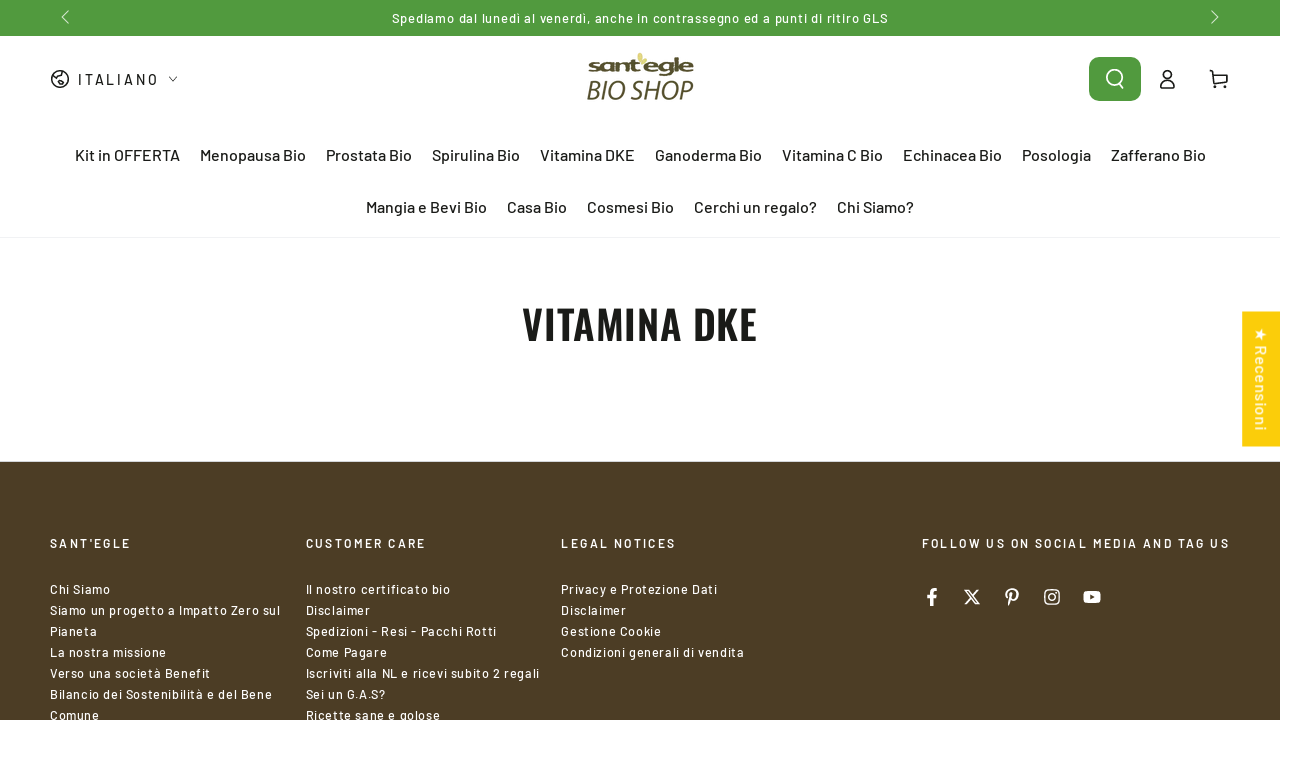

--- FILE ---
content_type: text/html; charset=utf-8
request_url: https://santeglebioshop.it/pages/prova
body_size: 67405
content:
<!doctype html>
<html class="no-js" lang="it">
  <head>
    <meta charset="utf-8">
    <meta http-equiv="X-UA-Compatible" content="IE=edge">
    <meta name="viewport" content="width=device-width,initial-scale=1">
    <meta name="theme-color" content="">
    <link rel="canonical" href="https://santeglebioshop.it/pages/prova">
    <link rel="preconnect" href="https://cdn.shopify.com" crossorigin><link rel="preconnect" href="https://fonts.shopifycdn.com" crossorigin><title>
      VITAMINA DKE
 &ndash; Agriturismo biologico Sant&#39;Egle, produzione e vendita prodotti biologici in Toscana Italia</title>

<meta property="og:site_name" content="Agriturismo biologico Sant&#39;Egle, produzione e vendita prodotti biologici in Toscana Italia">
<meta property="og:url" content="https://santeglebioshop.it/pages/prova">
<meta property="og:title" content="VITAMINA DKE">
<meta property="og:type" content="website">
<meta property="og:description" content="produzione e vendita di prodotti bio come spirulina, DKE, Echinacea, Reishi Ganoderma, Vitamina C, Zafferano, Stevia RebA, Composte senza zucchero, Vino, Olio E.V.O. , Cosmetici, Rimedi naturali, Formaggi, Oli essenziali, Idrolati, Oleoliti, Fior di Sale, Iperico, Candele, Incensi, Produmi, Tisane e molto altro."><meta property="og:image" content="http://santeglebioshop.it/cdn/shop/files/AgriturismoBiologicoSantEgleBioShop.png?v=1638869342">
  <meta property="og:image:secure_url" content="https://santeglebioshop.it/cdn/shop/files/AgriturismoBiologicoSantEgleBioShop.png?v=1638869342">
  <meta property="og:image:width" content="1200">
  <meta property="og:image:height" content="628"><meta name="twitter:site" content="@SantEgle"><meta name="twitter:card" content="summary_large_image">
<meta name="twitter:title" content="VITAMINA DKE">
<meta name="twitter:description" content="produzione e vendita di prodotti bio come spirulina, DKE, Echinacea, Reishi Ganoderma, Vitamina C, Zafferano, Stevia RebA, Composte senza zucchero, Vino, Olio E.V.O. , Cosmetici, Rimedi naturali, Formaggi, Oli essenziali, Idrolati, Oleoliti, Fior di Sale, Iperico, Candele, Incensi, Produmi, Tisane e molto altro.">


    <script async crossorigin fetchpriority="high" src="/cdn/shopifycloud/importmap-polyfill/es-modules-shim.2.4.0.js"></script>
<script type="importmap">
      {
        "imports": {
          "mdl-scrollsnap": "//santeglebioshop.it/cdn/shop/t/67/assets/scrollsnap.js?v=170600829773392310311748067815"
        }
      }
    </script>

    <script src="//santeglebioshop.it/cdn/shop/t/67/assets/vendor-v4.js" defer="defer"></script>
    <script src="//santeglebioshop.it/cdn/shop/t/67/assets/pubsub.js?v=64530984355039965911748067815" defer="defer"></script>
    <script src="//santeglebioshop.it/cdn/shop/t/67/assets/global.js?v=181905490057203266951748067815" defer="defer"></script>
    <script src="//santeglebioshop.it/cdn/shop/t/67/assets/modules-basis.js?v=7117348240208911571748067815" defer="defer"></script>

    <script>window.performance && window.performance.mark && window.performance.mark('shopify.content_for_header.start');</script><meta name="google-site-verification" content="6AoG0H_4fArvVv9t5JaBidlf-GjLnT8jA-dxhCXD4q8">
<meta name="google-site-verification" content="xdms1_RIh3-ovudVReOgbKqcG3SRRmYbGDETygrVLbQ">
<meta id="shopify-digital-wallet" name="shopify-digital-wallet" content="/30272159875/digital_wallets/dialog">
<meta name="shopify-checkout-api-token" content="103f9f6dcfb63d13019c84928609e4e6">
<meta id="in-context-paypal-metadata" data-shop-id="30272159875" data-venmo-supported="false" data-environment="production" data-locale="it_IT" data-paypal-v4="true" data-currency="EUR">
<link rel="alternate" hreflang="x-default" href="https://santeglebioshop.it/pages/prova">
<link rel="alternate" hreflang="it" href="https://santeglebioshop.it/pages/prova">
<link rel="alternate" hreflang="en" href="https://santeglebioshop.it/en/pages/prova">
<link rel="alternate" hreflang="fr" href="https://santeglebioshop.it/fr/pages/prova">
<link rel="alternate" hreflang="de" href="https://santeglebioshop.it/de/pages/prova">
<link rel="alternate" hreflang="es" href="https://santeglebioshop.it/es/pages/prova">
<script async="async" src="/checkouts/internal/preloads.js?locale=it-IT"></script>
<link rel="preconnect" href="https://shop.app" crossorigin="anonymous">
<script async="async" src="https://shop.app/checkouts/internal/preloads.js?locale=it-IT&shop_id=30272159875" crossorigin="anonymous"></script>
<script id="apple-pay-shop-capabilities" type="application/json">{"shopId":30272159875,"countryCode":"IT","currencyCode":"EUR","merchantCapabilities":["supports3DS"],"merchantId":"gid:\/\/shopify\/Shop\/30272159875","merchantName":"Agriturismo biologico Sant'Egle, produzione e vendita prodotti biologici in Toscana Italia","requiredBillingContactFields":["postalAddress","email","phone"],"requiredShippingContactFields":["postalAddress","email","phone"],"shippingType":"shipping","supportedNetworks":["visa","maestro","masterCard"],"total":{"type":"pending","label":"Agriturismo biologico Sant'Egle, produzione e vendita prodotti biologici in Toscana Italia","amount":"1.00"},"shopifyPaymentsEnabled":true,"supportsSubscriptions":true}</script>
<script id="shopify-features" type="application/json">{"accessToken":"103f9f6dcfb63d13019c84928609e4e6","betas":["rich-media-storefront-analytics"],"domain":"santeglebioshop.it","predictiveSearch":true,"shopId":30272159875,"locale":"it"}</script>
<script>var Shopify = Shopify || {};
Shopify.shop = "santegle-organic-shop.myshopify.com";
Shopify.locale = "it";
Shopify.currency = {"active":"EUR","rate":"1.0"};
Shopify.country = "IT";
Shopify.theme = {"name":"Copia aggiornata di SantEgle - FMDB","id":182980411741,"schema_name":"Be Yours","schema_version":"8.3.1","theme_store_id":1399,"role":"main"};
Shopify.theme.handle = "null";
Shopify.theme.style = {"id":null,"handle":null};
Shopify.cdnHost = "santeglebioshop.it/cdn";
Shopify.routes = Shopify.routes || {};
Shopify.routes.root = "/";</script>
<script type="module">!function(o){(o.Shopify=o.Shopify||{}).modules=!0}(window);</script>
<script>!function(o){function n(){var o=[];function n(){o.push(Array.prototype.slice.apply(arguments))}return n.q=o,n}var t=o.Shopify=o.Shopify||{};t.loadFeatures=n(),t.autoloadFeatures=n()}(window);</script>
<script>
  window.ShopifyPay = window.ShopifyPay || {};
  window.ShopifyPay.apiHost = "shop.app\/pay";
  window.ShopifyPay.redirectState = null;
</script>
<script id="shop-js-analytics" type="application/json">{"pageType":"page"}</script>
<script defer="defer" async type="module" src="//santeglebioshop.it/cdn/shopifycloud/shop-js/modules/v2/client.init-shop-cart-sync_x8TrURgt.it.esm.js"></script>
<script defer="defer" async type="module" src="//santeglebioshop.it/cdn/shopifycloud/shop-js/modules/v2/chunk.common_BMf091Dh.esm.js"></script>
<script defer="defer" async type="module" src="//santeglebioshop.it/cdn/shopifycloud/shop-js/modules/v2/chunk.modal_Ccb5hpjc.esm.js"></script>
<script type="module">
  await import("//santeglebioshop.it/cdn/shopifycloud/shop-js/modules/v2/client.init-shop-cart-sync_x8TrURgt.it.esm.js");
await import("//santeglebioshop.it/cdn/shopifycloud/shop-js/modules/v2/chunk.common_BMf091Dh.esm.js");
await import("//santeglebioshop.it/cdn/shopifycloud/shop-js/modules/v2/chunk.modal_Ccb5hpjc.esm.js");

  window.Shopify.SignInWithShop?.initShopCartSync?.({"fedCMEnabled":true,"windoidEnabled":true});

</script>
<script>
  window.Shopify = window.Shopify || {};
  if (!window.Shopify.featureAssets) window.Shopify.featureAssets = {};
  window.Shopify.featureAssets['shop-js'] = {"shop-cart-sync":["modules/v2/client.shop-cart-sync_D7vJUGKr.it.esm.js","modules/v2/chunk.common_BMf091Dh.esm.js","modules/v2/chunk.modal_Ccb5hpjc.esm.js"],"init-fed-cm":["modules/v2/client.init-fed-cm_BXv35qgo.it.esm.js","modules/v2/chunk.common_BMf091Dh.esm.js","modules/v2/chunk.modal_Ccb5hpjc.esm.js"],"init-shop-email-lookup-coordinator":["modules/v2/client.init-shop-email-lookup-coordinator_DzDw3Uhh.it.esm.js","modules/v2/chunk.common_BMf091Dh.esm.js","modules/v2/chunk.modal_Ccb5hpjc.esm.js"],"init-windoid":["modules/v2/client.init-windoid_DlvsVjNy.it.esm.js","modules/v2/chunk.common_BMf091Dh.esm.js","modules/v2/chunk.modal_Ccb5hpjc.esm.js"],"shop-button":["modules/v2/client.shop-button_C3Wyia3L.it.esm.js","modules/v2/chunk.common_BMf091Dh.esm.js","modules/v2/chunk.modal_Ccb5hpjc.esm.js"],"shop-cash-offers":["modules/v2/client.shop-cash-offers_k-bSj52U.it.esm.js","modules/v2/chunk.common_BMf091Dh.esm.js","modules/v2/chunk.modal_Ccb5hpjc.esm.js"],"shop-toast-manager":["modules/v2/client.shop-toast-manager_CSPYl6Cc.it.esm.js","modules/v2/chunk.common_BMf091Dh.esm.js","modules/v2/chunk.modal_Ccb5hpjc.esm.js"],"init-shop-cart-sync":["modules/v2/client.init-shop-cart-sync_x8TrURgt.it.esm.js","modules/v2/chunk.common_BMf091Dh.esm.js","modules/v2/chunk.modal_Ccb5hpjc.esm.js"],"init-customer-accounts-sign-up":["modules/v2/client.init-customer-accounts-sign-up_Cwe1qxzn.it.esm.js","modules/v2/client.shop-login-button_ac2IzQ_G.it.esm.js","modules/v2/chunk.common_BMf091Dh.esm.js","modules/v2/chunk.modal_Ccb5hpjc.esm.js"],"pay-button":["modules/v2/client.pay-button_kRwyK07L.it.esm.js","modules/v2/chunk.common_BMf091Dh.esm.js","modules/v2/chunk.modal_Ccb5hpjc.esm.js"],"init-customer-accounts":["modules/v2/client.init-customer-accounts_jLRjuLQ2.it.esm.js","modules/v2/client.shop-login-button_ac2IzQ_G.it.esm.js","modules/v2/chunk.common_BMf091Dh.esm.js","modules/v2/chunk.modal_Ccb5hpjc.esm.js"],"avatar":["modules/v2/client.avatar_BTnouDA3.it.esm.js"],"init-shop-for-new-customer-accounts":["modules/v2/client.init-shop-for-new-customer-accounts_ClZzYg6g.it.esm.js","modules/v2/client.shop-login-button_ac2IzQ_G.it.esm.js","modules/v2/chunk.common_BMf091Dh.esm.js","modules/v2/chunk.modal_Ccb5hpjc.esm.js"],"shop-follow-button":["modules/v2/client.shop-follow-button_DrIHux4Q.it.esm.js","modules/v2/chunk.common_BMf091Dh.esm.js","modules/v2/chunk.modal_Ccb5hpjc.esm.js"],"checkout-modal":["modules/v2/client.checkout-modal_xEqZMhS3.it.esm.js","modules/v2/chunk.common_BMf091Dh.esm.js","modules/v2/chunk.modal_Ccb5hpjc.esm.js"],"shop-login-button":["modules/v2/client.shop-login-button_ac2IzQ_G.it.esm.js","modules/v2/chunk.common_BMf091Dh.esm.js","modules/v2/chunk.modal_Ccb5hpjc.esm.js"],"lead-capture":["modules/v2/client.lead-capture_TxS39yFf.it.esm.js","modules/v2/chunk.common_BMf091Dh.esm.js","modules/v2/chunk.modal_Ccb5hpjc.esm.js"],"shop-login":["modules/v2/client.shop-login_D4y7B51r.it.esm.js","modules/v2/chunk.common_BMf091Dh.esm.js","modules/v2/chunk.modal_Ccb5hpjc.esm.js"],"payment-terms":["modules/v2/client.payment-terms_BfEgpMb9.it.esm.js","modules/v2/chunk.common_BMf091Dh.esm.js","modules/v2/chunk.modal_Ccb5hpjc.esm.js"]};
</script>
<script>(function() {
  var isLoaded = false;
  function asyncLoad() {
    if (isLoaded) return;
    isLoaded = true;
    var urls = ["https:\/\/atlantis.live.zoko.io\/scripts\/main.js?v=v2\u0026shop=santegle-organic-shop.myshopify.com","https:\/\/atlantis.live.zoko.io\/scripts\/main.js?v=v2\u0026shop=santegle-organic-shop.myshopify.com","https:\/\/cdn.s3.pop-convert.com\/pcjs.production.min.js?unique_id=santegle-organic-shop.myshopify.com\u0026shop=santegle-organic-shop.myshopify.com","https:\/\/script.pop-convert.com\/new-micro\/production.pc.min.js?unique_id=santegle-organic-shop.myshopify.com\u0026shop=santegle-organic-shop.myshopify.com","https:\/\/api.fastbundle.co\/scripts\/src.js?shop=santegle-organic-shop.myshopify.com","https:\/\/cdn-app.sealsubscriptions.com\/shopify\/public\/js\/sealsubscriptions.js?shop=santegle-organic-shop.myshopify.com"];
    for (var i = 0; i < urls.length; i++) {
      var s = document.createElement('script');
      s.type = 'text/javascript';
      s.async = true;
      s.src = urls[i];
      var x = document.getElementsByTagName('script')[0];
      x.parentNode.insertBefore(s, x);
    }
  };
  if(window.attachEvent) {
    window.attachEvent('onload', asyncLoad);
  } else {
    window.addEventListener('load', asyncLoad, false);
  }
})();</script>
<script id="__st">var __st={"a":30272159875,"offset":3600,"reqid":"5eb80439-9800-4053-8b42-d57c23c8b248-1769909316","pageurl":"santeglebioshop.it\/pages\/prova","s":"pages-119141990749","u":"5ac933f0b4bb","p":"page","rtyp":"page","rid":119141990749};</script>
<script>window.ShopifyPaypalV4VisibilityTracking = true;</script>
<script id="captcha-bootstrap">!function(){'use strict';const t='contact',e='account',n='new_comment',o=[[t,t],['blogs',n],['comments',n],[t,'customer']],c=[[e,'customer_login'],[e,'guest_login'],[e,'recover_customer_password'],[e,'create_customer']],r=t=>t.map((([t,e])=>`form[action*='/${t}']:not([data-nocaptcha='true']) input[name='form_type'][value='${e}']`)).join(','),a=t=>()=>t?[...document.querySelectorAll(t)].map((t=>t.form)):[];function s(){const t=[...o],e=r(t);return a(e)}const i='password',u='form_key',d=['recaptcha-v3-token','g-recaptcha-response','h-captcha-response',i],f=()=>{try{return window.sessionStorage}catch{return}},m='__shopify_v',_=t=>t.elements[u];function p(t,e,n=!1){try{const o=window.sessionStorage,c=JSON.parse(o.getItem(e)),{data:r}=function(t){const{data:e,action:n}=t;return t[m]||n?{data:e,action:n}:{data:t,action:n}}(c);for(const[e,n]of Object.entries(r))t.elements[e]&&(t.elements[e].value=n);n&&o.removeItem(e)}catch(o){console.error('form repopulation failed',{error:o})}}const l='form_type',E='cptcha';function T(t){t.dataset[E]=!0}const w=window,h=w.document,L='Shopify',v='ce_forms',y='captcha';let A=!1;((t,e)=>{const n=(g='f06e6c50-85a8-45c8-87d0-21a2b65856fe',I='https://cdn.shopify.com/shopifycloud/storefront-forms-hcaptcha/ce_storefront_forms_captcha_hcaptcha.v1.5.2.iife.js',D={infoText:'Protetto da hCaptcha',privacyText:'Privacy',termsText:'Termini'},(t,e,n)=>{const o=w[L][v],c=o.bindForm;if(c)return c(t,g,e,D).then(n);var r;o.q.push([[t,g,e,D],n]),r=I,A||(h.body.append(Object.assign(h.createElement('script'),{id:'captcha-provider',async:!0,src:r})),A=!0)});var g,I,D;w[L]=w[L]||{},w[L][v]=w[L][v]||{},w[L][v].q=[],w[L][y]=w[L][y]||{},w[L][y].protect=function(t,e){n(t,void 0,e),T(t)},Object.freeze(w[L][y]),function(t,e,n,w,h,L){const[v,y,A,g]=function(t,e,n){const i=e?o:[],u=t?c:[],d=[...i,...u],f=r(d),m=r(i),_=r(d.filter((([t,e])=>n.includes(e))));return[a(f),a(m),a(_),s()]}(w,h,L),I=t=>{const e=t.target;return e instanceof HTMLFormElement?e:e&&e.form},D=t=>v().includes(t);t.addEventListener('submit',(t=>{const e=I(t);if(!e)return;const n=D(e)&&!e.dataset.hcaptchaBound&&!e.dataset.recaptchaBound,o=_(e),c=g().includes(e)&&(!o||!o.value);(n||c)&&t.preventDefault(),c&&!n&&(function(t){try{if(!f())return;!function(t){const e=f();if(!e)return;const n=_(t);if(!n)return;const o=n.value;o&&e.removeItem(o)}(t);const e=Array.from(Array(32),(()=>Math.random().toString(36)[2])).join('');!function(t,e){_(t)||t.append(Object.assign(document.createElement('input'),{type:'hidden',name:u})),t.elements[u].value=e}(t,e),function(t,e){const n=f();if(!n)return;const o=[...t.querySelectorAll(`input[type='${i}']`)].map((({name:t})=>t)),c=[...d,...o],r={};for(const[a,s]of new FormData(t).entries())c.includes(a)||(r[a]=s);n.setItem(e,JSON.stringify({[m]:1,action:t.action,data:r}))}(t,e)}catch(e){console.error('failed to persist form',e)}}(e),e.submit())}));const S=(t,e)=>{t&&!t.dataset[E]&&(n(t,e.some((e=>e===t))),T(t))};for(const o of['focusin','change'])t.addEventListener(o,(t=>{const e=I(t);D(e)&&S(e,y())}));const B=e.get('form_key'),M=e.get(l),P=B&&M;t.addEventListener('DOMContentLoaded',(()=>{const t=y();if(P)for(const e of t)e.elements[l].value===M&&p(e,B);[...new Set([...A(),...v().filter((t=>'true'===t.dataset.shopifyCaptcha))])].forEach((e=>S(e,t)))}))}(h,new URLSearchParams(w.location.search),n,t,e,['guest_login'])})(!1,!0)}();</script>
<script integrity="sha256-4kQ18oKyAcykRKYeNunJcIwy7WH5gtpwJnB7kiuLZ1E=" data-source-attribution="shopify.loadfeatures" defer="defer" src="//santeglebioshop.it/cdn/shopifycloud/storefront/assets/storefront/load_feature-a0a9edcb.js" crossorigin="anonymous"></script>
<script crossorigin="anonymous" defer="defer" src="//santeglebioshop.it/cdn/shopifycloud/storefront/assets/shopify_pay/storefront-65b4c6d7.js?v=20250812"></script>
<script data-source-attribution="shopify.dynamic_checkout.dynamic.init">var Shopify=Shopify||{};Shopify.PaymentButton=Shopify.PaymentButton||{isStorefrontPortableWallets:!0,init:function(){window.Shopify.PaymentButton.init=function(){};var t=document.createElement("script");t.src="https://santeglebioshop.it/cdn/shopifycloud/portable-wallets/latest/portable-wallets.it.js",t.type="module",document.head.appendChild(t)}};
</script>
<script data-source-attribution="shopify.dynamic_checkout.buyer_consent">
  function portableWalletsHideBuyerConsent(e){var t=document.getElementById("shopify-buyer-consent"),n=document.getElementById("shopify-subscription-policy-button");t&&n&&(t.classList.add("hidden"),t.setAttribute("aria-hidden","true"),n.removeEventListener("click",e))}function portableWalletsShowBuyerConsent(e){var t=document.getElementById("shopify-buyer-consent"),n=document.getElementById("shopify-subscription-policy-button");t&&n&&(t.classList.remove("hidden"),t.removeAttribute("aria-hidden"),n.addEventListener("click",e))}window.Shopify?.PaymentButton&&(window.Shopify.PaymentButton.hideBuyerConsent=portableWalletsHideBuyerConsent,window.Shopify.PaymentButton.showBuyerConsent=portableWalletsShowBuyerConsent);
</script>
<script data-source-attribution="shopify.dynamic_checkout.cart.bootstrap">document.addEventListener("DOMContentLoaded",(function(){function t(){return document.querySelector("shopify-accelerated-checkout-cart, shopify-accelerated-checkout")}if(t())Shopify.PaymentButton.init();else{new MutationObserver((function(e,n){t()&&(Shopify.PaymentButton.init(),n.disconnect())})).observe(document.body,{childList:!0,subtree:!0})}}));
</script>
<link id="shopify-accelerated-checkout-styles" rel="stylesheet" media="screen" href="https://santeglebioshop.it/cdn/shopifycloud/portable-wallets/latest/accelerated-checkout-backwards-compat.css" crossorigin="anonymous">
<style id="shopify-accelerated-checkout-cart">
        #shopify-buyer-consent {
  margin-top: 1em;
  display: inline-block;
  width: 100%;
}

#shopify-buyer-consent.hidden {
  display: none;
}

#shopify-subscription-policy-button {
  background: none;
  border: none;
  padding: 0;
  text-decoration: underline;
  font-size: inherit;
  cursor: pointer;
}

#shopify-subscription-policy-button::before {
  box-shadow: none;
}

      </style>
<script id="sections-script" data-sections="header" defer="defer" src="//santeglebioshop.it/cdn/shop/t/67/compiled_assets/scripts.js?v=18285"></script>
<script>window.performance && window.performance.mark && window.performance.mark('shopify.content_for_header.end');</script>
<style data-shopify>@font-face {
  font-family: Barlow;
  font-weight: 500;
  font-style: normal;
  font-display: swap;
  src: url("//santeglebioshop.it/cdn/fonts/barlow/barlow_n5.a193a1990790eba0cc5cca569d23799830e90f07.woff2") format("woff2"),
       url("//santeglebioshop.it/cdn/fonts/barlow/barlow_n5.ae31c82169b1dc0715609b8cc6a610b917808358.woff") format("woff");
}

  @font-face {
  font-family: Barlow;
  font-weight: 600;
  font-style: normal;
  font-display: swap;
  src: url("//santeglebioshop.it/cdn/fonts/barlow/barlow_n6.329f582a81f63f125e63c20a5a80ae9477df68e1.woff2") format("woff2"),
       url("//santeglebioshop.it/cdn/fonts/barlow/barlow_n6.0163402e36247bcb8b02716880d0b39568412e9e.woff") format("woff");
}

  @font-face {
  font-family: Barlow;
  font-weight: 500;
  font-style: italic;
  font-display: swap;
  src: url("//santeglebioshop.it/cdn/fonts/barlow/barlow_i5.714d58286997b65cd479af615cfa9bb0a117a573.woff2") format("woff2"),
       url("//santeglebioshop.it/cdn/fonts/barlow/barlow_i5.0120f77e6447d3b5df4bbec8ad8c2d029d87fb21.woff") format("woff");
}

  @font-face {
  font-family: Barlow;
  font-weight: 600;
  font-style: italic;
  font-display: swap;
  src: url("//santeglebioshop.it/cdn/fonts/barlow/barlow_i6.5a22bd20fb27bad4d7674cc6e666fb9c77d813bb.woff2") format("woff2"),
       url("//santeglebioshop.it/cdn/fonts/barlow/barlow_i6.1c8787fcb59f3add01a87f21b38c7ef797e3b3a1.woff") format("woff");
}

  @font-face {
  font-family: Oswald;
  font-weight: 600;
  font-style: normal;
  font-display: swap;
  src: url("//santeglebioshop.it/cdn/fonts/oswald/oswald_n6.26b6bffb711f770c328e7af9685d4798dcb4f0b3.woff2") format("woff2"),
       url("//santeglebioshop.it/cdn/fonts/oswald/oswald_n6.2feb7f52d7eb157822c86dfd93893da013b08d5d.woff") format("woff");
}

  @font-face {
  font-family: Oswald;
  font-weight: 600;
  font-style: normal;
  font-display: swap;
  src: url("//santeglebioshop.it/cdn/fonts/oswald/oswald_n6.26b6bffb711f770c328e7af9685d4798dcb4f0b3.woff2") format("woff2"),
       url("//santeglebioshop.it/cdn/fonts/oswald/oswald_n6.2feb7f52d7eb157822c86dfd93893da013b08d5d.woff") format("woff");
}


  :root {
    --font-body-family: Barlow, sans-serif;
    --font-body-style: normal;
    --font-body-weight: 500;

    --font-heading-family: Oswald, sans-serif;
    --font-heading-style: normal;
    --font-heading-weight: 600;

    --font-body-scale: 1.0;
    --font-heading-scale: 1.0;

    --font-navigation-family: var(--font-body-family);
    --font-navigation-size: 16px;
    --font-navigation-weight: var(--font-body-weight);
    --font-button-family: var(--font-body-family);
    --font-button-size: 12px;
    --font-button-baseline: 0rem;
    --font-price-family: var(--font-body-family);
    --font-price-scale: var(--font-body-scale);

    --color-base-text: 33, 35, 38;
    --color-base-background: 255, 255, 255;
    --color-base-solid-button-labels: 255, 255, 255;
    --color-base-outline-button-labels: 26, 27, 24;
    --color-base-accent: 81, 154, 62;
    --color-base-heading: 26, 27, 24;
    --color-base-border: 210, 213, 217;
    --color-placeholder: 255, 255, 255;
    --color-overlay: 33, 35, 38;
    --color-keyboard-focus: 135, 173, 245;
    --color-shadow: 168, 232, 226;
    --shadow-opacity: 1;

    --color-background-dark: 235, 235, 235;
    --color-price: #1a1b18;
    --color-sale-price: #519a3e;
    --color-sale-badge-background: #d72c0d;
    --color-reviews: #ffb503;
    --color-critical: #d72c0d;
    --color-success: #008060;
    --color-highlight: 187, 255, 0;

    --payment-terms-background-color: #ffffff;
    --page-width: 160rem;
    --page-width-margin: 0rem;

    --card-color-scheme: var(--color-placeholder);
    --card-text-alignment: left;
    --card-flex-alignment: flex-left;
    --card-image-padding: 0px;
    --card-border-width: 0px;
    --card-radius: 0px;
    --card-shadow-horizontal-offset: 0px;
    --card-shadow-vertical-offset: 0px;
    
    --button-radius: 30px;
    --button-border-width: 1px;
    --button-shadow-horizontal-offset: 0px;
    --button-shadow-vertical-offset: 0px;

    --spacing-sections-desktop: 0px;
    --spacing-sections-mobile: 0px;

    --gradient-free-ship-progress: linear-gradient(325deg,#F9423A 0,#F1E04D 100%);
    --gradient-free-ship-complete: linear-gradient(325deg, #049cff 0, #35ee7a 100%);

    --plabel-price-tag-color: #000000;
    --plabel-price-tag-background: #d1d5db;
    --plabel-price-tag-height: 2.5rem;

    --swatch-outline-color: #f4f6f8;
  }

  *,
  *::before,
  *::after {
    box-sizing: inherit;
  }

  html {
    box-sizing: border-box;
    font-size: calc(var(--font-body-scale) * 62.5%);
    height: 100%;
  }

  body {
    min-height: 100%;
    margin: 0;
    font-size: 1.5rem;
    letter-spacing: 0.06rem;
    line-height: calc(1 + 0.8 / var(--font-body-scale));
    font-family: var(--font-body-family);
    font-style: var(--font-body-style);
    font-weight: var(--font-body-weight);
  }

  @media screen and (min-width: 750px) {
    body {
      font-size: 1.6rem;
    }
  }</style><link href="//santeglebioshop.it/cdn/shop/t/67/assets/base.css?v=9910645082967331481749179492" rel="stylesheet" type="text/css" media="all" /><link rel="stylesheet" href="//santeglebioshop.it/cdn/shop/t/67/assets/apps.css?v=58555770612562691921748067814" media="print" fetchpriority="low" onload="this.media='all'"><link rel="preload" as="font" href="//santeglebioshop.it/cdn/fonts/barlow/barlow_n5.a193a1990790eba0cc5cca569d23799830e90f07.woff2" type="font/woff2" crossorigin><link rel="preload" as="font" href="//santeglebioshop.it/cdn/fonts/oswald/oswald_n6.26b6bffb711f770c328e7af9685d4798dcb4f0b3.woff2" type="font/woff2" crossorigin><link rel="stylesheet" href="//santeglebioshop.it/cdn/shop/t/67/assets/component-predictive-search.css?v=94320327991181004901748067815" media="print" onload="this.media='all'"><link rel="stylesheet" href="//santeglebioshop.it/cdn/shop/t/67/assets/component-quick-view.css?v=161742497119562552051748067815" media="print" onload="this.media='all'"><script>
  document.documentElement.classList.replace('no-js', 'js');

  window.theme = window.theme || {};

  theme.routes = {
    root_url: '/',
    cart_url: '/cart',
    cart_add_url: '/cart/add',
    cart_change_url: '/cart/change',
    cart_update_url: '/cart/update',
    search_url: '/search',
    predictive_search_url: '/search/suggest'
  };

  theme.cartStrings = {
    error: `Si è verificato un errore durante l&#39;aggiornamento del carrello. Per favore riprova.`,
    quantityError: `Puoi solo aggiungere [quantity] di questo articolo nel carrello.`
  };

  theme.variantStrings = {
    addToCart: `Aggiungi al carrello`,
    soldOut: `Esaurito`,
    unavailable: `Non disponibile`,
    preOrder: `Preordinare`
  };

  theme.accessibilityStrings = {
    imageAvailable: `Immagine [index] è ora disponibile nella visualizzazione galleria`,
    shareSuccess: `Collegamento copiato negli appunti!`,
    fillInAllLineItemPropertyRequiredFields: `Si prega di compilare tutti i campi obbligatori`
  }

  theme.dateStrings = {
    d: `G`,
    day: `Giorno`,
    days: `Giorni`,
    hour: `Ora`,
    hours: `Ore`,
    minute: `Minuto`,
    minutes: `Minuti`,
    second: `Secondo`,
    seconds: `Secondi`
  };theme.shopSettings = {
    moneyFormat: "€{{amount_with_comma_separator}}",
    isoCode: "EUR",
    cartDrawer: false,
    currencyCode: false,
    giftwrapRate: 'product'
  };

  theme.settings = {
    themeName: 'Be Yours',
    themeVersion: '8.3.1',
    agencyId: ''
  };

  /*! (c) Andrea Giammarchi @webreflection ISC */
  !function(){"use strict";var e=function(e,t){var n=function(e){for(var t=0,n=e.length;t<n;t++)r(e[t])},r=function(e){var t=e.target,n=e.attributeName,r=e.oldValue;t.attributeChangedCallback(n,r,t.getAttribute(n))};return function(o,a){var l=o.constructor.observedAttributes;return l&&e(a).then((function(){new t(n).observe(o,{attributes:!0,attributeOldValue:!0,attributeFilter:l});for(var e=0,a=l.length;e<a;e++)o.hasAttribute(l[e])&&r({target:o,attributeName:l[e],oldValue:null})})),o}};function t(e,t){(null==t||t>e.length)&&(t=e.length);for(var n=0,r=new Array(t);n<t;n++)r[n]=e[n];return r}function n(e,n){var r="undefined"!=typeof Symbol&&e[Symbol.iterator]||e["@@iterator"];if(!r){if(Array.isArray(e)||(r=function(e,n){if(e){if("string"==typeof e)return t(e,n);var r=Object.prototype.toString.call(e).slice(8,-1);return"Object"===r&&e.constructor&&(r=e.constructor.name),"Map"===r||"Set"===r?Array.from(e):"Arguments"===r||/^(?:Ui|I)nt(?:8|16|32)(?:Clamped)?Array$/.test(r)?t(e,n):void 0}}(e))||n&&e&&"number"==typeof e.length){r&&(e=r);var o=0,a=function(){};return{s:a,n:function(){return o>=e.length?{done:!0}:{done:!1,value:e[o++]}},e:function(e){throw e},f:a}}throw new TypeError("Invalid attempt to iterate non-iterable instance.\nIn order to be iterable, non-array objects must have a [Symbol.iterator]() method.")}var l,i=!0,u=!1;return{s:function(){r=r.call(e)},n:function(){var e=r.next();return i=e.done,e},e:function(e){u=!0,l=e},f:function(){try{i||null==r.return||r.return()}finally{if(u)throw l}}}}
  /*! (c) Andrea Giammarchi - ISC */var r=!0,o=!1,a="querySelectorAll",l="querySelectorAll",i=self,u=i.document,c=i.Element,s=i.MutationObserver,f=i.Set,d=i.WeakMap,h=function(e){return l in e},v=[].filter,g=function(e){var t=new d,i=function(n,r){var o;if(r)for(var a,l=function(e){return e.matches||e.webkitMatchesSelector||e.msMatchesSelector}(n),i=0,u=p.length;i<u;i++)l.call(n,a=p[i])&&(t.has(n)||t.set(n,new f),(o=t.get(n)).has(a)||(o.add(a),e.handle(n,r,a)));else t.has(n)&&(o=t.get(n),t.delete(n),o.forEach((function(t){e.handle(n,r,t)})))},g=function(e){for(var t=!(arguments.length>1&&void 0!==arguments[1])||arguments[1],n=0,r=e.length;n<r;n++)i(e[n],t)},p=e.query,y=e.root||u,m=function(e){var t=arguments.length>1&&void 0!==arguments[1]?arguments[1]:document,l=arguments.length>2&&void 0!==arguments[2]?arguments[2]:MutationObserver,i=arguments.length>3&&void 0!==arguments[3]?arguments[3]:["*"],u=function t(o,l,i,u,c,s){var f,d=n(o);try{for(d.s();!(f=d.n()).done;){var h=f.value;(s||a in h)&&(c?i.has(h)||(i.add(h),u.delete(h),e(h,c)):u.has(h)||(u.add(h),i.delete(h),e(h,c)),s||t(h[a](l),l,i,u,c,r))}}catch(e){d.e(e)}finally{d.f()}},c=new l((function(e){if(i.length){var t,a=i.join(","),l=new Set,c=new Set,s=n(e);try{for(s.s();!(t=s.n()).done;){var f=t.value,d=f.addedNodes,h=f.removedNodes;u(h,a,l,c,o,o),u(d,a,l,c,r,o)}}catch(e){s.e(e)}finally{s.f()}}})),s=c.observe;return(c.observe=function(e){return s.call(c,e,{subtree:r,childList:r})})(t),c}(i,y,s,p),b=c.prototype.attachShadow;return b&&(c.prototype.attachShadow=function(e){var t=b.call(this,e);return m.observe(t),t}),p.length&&g(y[l](p)),{drop:function(e){for(var n=0,r=e.length;n<r;n++)t.delete(e[n])},flush:function(){for(var e=m.takeRecords(),t=0,n=e.length;t<n;t++)g(v.call(e[t].removedNodes,h),!1),g(v.call(e[t].addedNodes,h),!0)},observer:m,parse:g}},p=self,y=p.document,m=p.Map,b=p.MutationObserver,w=p.Object,E=p.Set,S=p.WeakMap,A=p.Element,M=p.HTMLElement,O=p.Node,N=p.Error,C=p.TypeError,T=p.Reflect,q=w.defineProperty,I=w.keys,D=w.getOwnPropertyNames,L=w.setPrototypeOf,P=!self.customElements,k=function(e){for(var t=I(e),n=[],r=t.length,o=0;o<r;o++)n[o]=e[t[o]],delete e[t[o]];return function(){for(var o=0;o<r;o++)e[t[o]]=n[o]}};if(P){var x=function(){var e=this.constructor;if(!$.has(e))throw new C("Illegal constructor");var t=$.get(e);if(W)return z(W,t);var n=H.call(y,t);return z(L(n,e.prototype),t)},H=y.createElement,$=new m,_=new m,j=new m,R=new m,V=[],U=g({query:V,handle:function(e,t,n){var r=j.get(n);if(t&&!r.isPrototypeOf(e)){var o=k(e);W=L(e,r);try{new r.constructor}finally{W=null,o()}}var a="".concat(t?"":"dis","connectedCallback");a in r&&e[a]()}}).parse,W=null,F=function(e){if(!_.has(e)){var t,n=new Promise((function(e){t=e}));_.set(e,{$:n,_:t})}return _.get(e).$},z=e(F,b);q(self,"customElements",{configurable:!0,value:{define:function(e,t){if(R.has(e))throw new N('the name "'.concat(e,'" has already been used with this registry'));$.set(t,e),j.set(e,t.prototype),R.set(e,t),V.push(e),F(e).then((function(){U(y.querySelectorAll(e))})),_.get(e)._(t)},get:function(e){return R.get(e)},whenDefined:F}}),q(x.prototype=M.prototype,"constructor",{value:x}),q(self,"HTMLElement",{configurable:!0,value:x}),q(y,"createElement",{configurable:!0,value:function(e,t){var n=t&&t.is,r=n?R.get(n):R.get(e);return r?new r:H.call(y,e)}}),"isConnected"in O.prototype||q(O.prototype,"isConnected",{configurable:!0,get:function(){return!(this.ownerDocument.compareDocumentPosition(this)&this.DOCUMENT_POSITION_DISCONNECTED)}})}else if(P=!self.customElements.get("extends-li"))try{var B=function e(){return self.Reflect.construct(HTMLLIElement,[],e)};B.prototype=HTMLLIElement.prototype;var G="extends-li";self.customElements.define("extends-li",B,{extends:"li"}),P=y.createElement("li",{is:G}).outerHTML.indexOf(G)<0;var J=self.customElements,K=J.get,Q=J.whenDefined;q(self.customElements,"whenDefined",{configurable:!0,value:function(e){var t=this;return Q.call(this,e).then((function(n){return n||K.call(t,e)}))}})}catch(e){}if(P){var X=function(e){var t=ae.get(e);ve(t.querySelectorAll(this),e.isConnected)},Y=self.customElements,Z=y.createElement,ee=Y.define,te=Y.get,ne=Y.upgrade,re=T||{construct:function(e){return e.call(this)}},oe=re.construct,ae=new S,le=new E,ie=new m,ue=new m,ce=new m,se=new m,fe=[],de=[],he=function(e){return se.get(e)||te.call(Y,e)},ve=g({query:de,handle:function(e,t,n){var r=ce.get(n);if(t&&!r.isPrototypeOf(e)){var o=k(e);be=L(e,r);try{new r.constructor}finally{be=null,o()}}var a="".concat(t?"":"dis","connectedCallback");a in r&&e[a]()}}).parse,ge=g({query:fe,handle:function(e,t){ae.has(e)&&(t?le.add(e):le.delete(e),de.length&&X.call(de,e))}}).parse,pe=A.prototype.attachShadow;pe&&(A.prototype.attachShadow=function(e){var t=pe.call(this,e);return ae.set(this,t),t});var ye=function(e){if(!ue.has(e)){var t,n=new Promise((function(e){t=e}));ue.set(e,{$:n,_:t})}return ue.get(e).$},me=e(ye,b),be=null;D(self).filter((function(e){return/^HTML.*Element$/.test(e)})).forEach((function(e){var t=self[e];function n(){var e=this.constructor;if(!ie.has(e))throw new C("Illegal constructor");var n=ie.get(e),r=n.is,o=n.tag;if(r){if(be)return me(be,r);var a=Z.call(y,o);return a.setAttribute("is",r),me(L(a,e.prototype),r)}return oe.call(this,t,[],e)}q(n.prototype=t.prototype,"constructor",{value:n}),q(self,e,{value:n})})),q(y,"createElement",{configurable:!0,value:function(e,t){var n=t&&t.is;if(n){var r=se.get(n);if(r&&ie.get(r).tag===e)return new r}var o=Z.call(y,e);return n&&o.setAttribute("is",n),o}}),q(Y,"get",{configurable:!0,value:he}),q(Y,"whenDefined",{configurable:!0,value:ye}),q(Y,"upgrade",{configurable:!0,value:function(e){var t=e.getAttribute("is");if(t){var n=se.get(t);if(n)return void me(L(e,n.prototype),t)}ne.call(Y,e)}}),q(Y,"define",{configurable:!0,value:function(e,t,n){if(he(e))throw new N("'".concat(e,"' has already been defined as a custom element"));var r,o=n&&n.extends;ie.set(t,o?{is:e,tag:o}:{is:"",tag:e}),o?(r="".concat(o,'[is="').concat(e,'"]'),ce.set(r,t.prototype),se.set(e,t),de.push(r)):(ee.apply(Y,arguments),fe.push(r=e)),ye(e).then((function(){o?(ve(y.querySelectorAll(r)),le.forEach(X,[r])):ge(y.querySelectorAll(r))})),ue.get(e)._(t)}})}}();

document.addEventListener('DOMContentLoaded', function() {
  // Seleziona tutti i link il cui href inizia con "https://"
  const externalLinks = document.querySelectorAll('a[href^="https://"]');

  // Itera su ogni link trovato
  externalLinks.forEach(function(link) {
    // Controlla se il link NON è dello stesso sito
    if (!link.href.startsWith(window.location.origin)) {
      // Imposta l'attributo target a "_blank"
      link.setAttribute('target', '_blank');
    }
  });
});
</script>
 <!-- Meta Pixel Code -->
          <script>
          !function(f,b,e,v,n,t,s)
          {if(f.fbq)return;n=f.fbq=function(){n.callMethod?
          n.callMethod.apply(n,arguments):n.queue.push(arguments)};
          if(!f._fbq)f._fbq=n;n.push=n;n.loaded=!0;n.version='2.0';
          n.queue=[];t=b.createElement(e);t.async=!0;
          t.src=v;s=b.getElementsByTagName(e)[0];
          s.parentNode.insertBefore(t,s)}(window, document,'script',
          ' https://connect.facebook.net/en_US/fbevents.js');
          fbq('init', '2454292574824788');
          fbq('track', 'PageView');
          </script>
          <noscript><img height="1" width="1" style="display:none"
          src=" https://www.facebook.com/tr?id=2454292574824788&ev=PageView&noscript=1"
          /></noscript>
          <!-- End Meta Pixel Code -->

          <script>
          window.addEventListener("klaviyoForms", function(e) { 
            if (e.detail.type == 'submit') {
              fbq('track', 'Lead');  
            }
          });
          </script>
<script type="text/javascript">
var _iub = _iub || [];
_iub.csConfiguration = {"askConsentAtCookiePolicyUpdate":true,"perPurposeConsent":true,"siteId":3503610,"cookiePolicyId":67227759,"lang":"it", "banner":{ "acceptButtonDisplay":true,"backgroundOverlay":true,"closeButtonRejects":true,"customizeButtonDisplay":true,"explicitWithdrawal":true,"listPurposes":true,"position":"float-top-center","showPurposesToggles":true,"showTitle":false,"showTotalNumberOfProviders":true }};
</script>
<script type="text/javascript" src="//cs.iubenda.com/sync/3503610.js" defer="defer"></script>
<script type="text/javascript" src="//cdn.iubenda.com/cs/iubenda_cs.js" charset="UTF-8" async></script>
<script>console.log('--');</script><!-- BEGIN app block: shopify://apps/judge-me-reviews/blocks/judgeme_core/61ccd3b1-a9f2-4160-9fe9-4fec8413e5d8 --><!-- Start of Judge.me Core -->






<link rel="dns-prefetch" href="https://cdnwidget.judge.me">
<link rel="dns-prefetch" href="https://cdn.judge.me">
<link rel="dns-prefetch" href="https://cdn1.judge.me">
<link rel="dns-prefetch" href="https://api.judge.me">

<script data-cfasync='false' class='jdgm-settings-script'>window.jdgmSettings={"pagination":5,"disable_web_reviews":false,"badge_no_review_text":"Nessuna recensione","badge_n_reviews_text":"{{ n }} recensione/recensioni","badge_star_color":"#f1bd42","hide_badge_preview_if_no_reviews":true,"badge_hide_text":false,"enforce_center_preview_badge":false,"widget_title":"Queste recensioni sono verificate e provengono da clienti che hanno realmente acquistato un nostro prodotto","widget_open_form_text":"Scrivi una recensione","widget_close_form_text":"Cancella la tua recensione","widget_refresh_page_text":"Aggiorna pagina","widget_summary_text":"Basato su {{ number_of_reviews }} recensione/recensioni","widget_no_review_text":"Sii il primo a scrivere una recensione","widget_name_field_text":"Nome visualizzato","widget_verified_name_field_text":"Nome Verificato (pubblico)","widget_name_placeholder_text":"Nome visualizzato","widget_required_field_error_text":"Questo campo è obbligatorio.","widget_email_field_text":"Indirizzo email","widget_verified_email_field_text":"Email Verificata (privata, non può essere modificata)","widget_email_placeholder_text":"Il tuo indirizzo email","widget_email_field_error_text":"Inserisci un indirizzo email valido.","widget_rating_field_text":"ricorda metti 5 stelle se AMI questo prodotto!","widget_review_title_field_text":"Titolo Recensione","widget_review_title_placeholder_text":"Dai un titolo alla tua recensione","widget_review_body_field_text":"Recensione","widget_review_body_placeholder_text":"Inizia a scrivere qui...","widget_pictures_field_text":"Foto/Video (opzionale)","widget_submit_review_text":"Invia Recensione","widget_submit_verified_review_text":"Invia Recensione Verificata","widget_submit_success_msg_with_auto_publish":"Grazie! Aggiorna la pagina tra qualche momento per vedere la tua recensione. Puoi rimuovere o modificare la tua recensione accedendo a \u003ca href='https://judge.me/login' target='_blank' rel='nofollow noopener'\u003eJudge.me\u003c/a\u003e","widget_submit_success_msg_no_auto_publish":"Grazie! La tua recensione sarà pubblicata non appena sarà verificata da Judg.me","widget_show_default_reviews_out_of_total_text":"Visualizzazione di {{ n_reviews_shown }} su {{ n_reviews }} recensioni.","widget_show_all_link_text":"Mostra tutte","widget_show_less_link_text":"Mostra meno","widget_author_said_text":"{{ reviewer_name }} ha detto:","widget_days_text":"{{ n }} giorni fa","widget_weeks_text":"{{ n }} settimana/settimane fa","widget_months_text":"{{ n }} mese/mesi fa","widget_years_text":"{{ n }} anno/anni fa","widget_yesterday_text":"Ieri","widget_today_text":"Oggi","widget_replied_text":"\u003e\u003e {{ shop_name }} ha risposto:","widget_read_more_text":"Leggi di più","widget_reviewer_name_as_initial":"","widget_rating_filter_color":"","widget_rating_filter_see_all_text":"Vedi tutte le recensioni","widget_sorting_most_recent_text":"Più Recenti","widget_sorting_highest_rating_text":"Valutazione Più Alta","widget_sorting_lowest_rating_text":"Valutazione Più Bassa","widget_sorting_with_pictures_text":"Solo Foto","widget_sorting_most_helpful_text":"Più Utili","widget_open_question_form_text":"Fai una domanda","widget_reviews_subtab_text":"Recensioni","widget_questions_subtab_text":"Domande","widget_question_label_text":"Domanda","widget_answer_label_text":"Risposta","widget_question_placeholder_text":"Scrivi la tua domanda qui","widget_submit_question_text":"Invia Domanda","widget_question_submit_success_text":"Grazie per la tua domanda! Ti avviseremo quando riceverà una risposta.","widget_star_color":"#f1bd42","verified_badge_text":"Verificato","verified_badge_bg_color":"","verified_badge_text_color":"","verified_badge_placement":"left-of-reviewer-name","widget_review_max_height":"","widget_hide_border":false,"widget_social_share":true,"widget_thumb":true,"widget_review_location_show":false,"widget_location_format":"country_iso_code","all_reviews_include_out_of_store_products":true,"all_reviews_out_of_store_text":"(fuori dal negozio)","all_reviews_pagination":100,"all_reviews_product_name_prefix_text":"su","enable_review_pictures":true,"enable_question_anwser":true,"widget_theme":"carousel","review_date_format":"dd/mm/yyyy","default_sort_method":"highest-rating","widget_product_reviews_subtab_text":"Recensioni Prodotto","widget_shop_reviews_subtab_text":"Recensioni Negozio","widget_other_products_reviews_text":"Recensioni per altri prodotti","widget_store_reviews_subtab_text":"Recensioni negozio","widget_no_store_reviews_text":"Questo negozio non ha ricevuto ancora recensioni","widget_web_restriction_product_reviews_text":"Questo prodotto non ha ricevuto ancora recensioni","widget_no_items_text":"Nessun elemento trovato","widget_show_more_text":"Mostra di più","widget_write_a_store_review_text":"Scrivi una Recensione del Negozio","widget_other_languages_heading":"Recensioni in Altre Lingue","widget_translate_review_text":"Traduci recensione in {{ language }}","widget_translating_review_text":"Traduzione in corso...","widget_show_original_translation_text":"Mostra originale ({{ language }})","widget_translate_review_failed_text":"Impossibile tradurre la recensione.","widget_translate_review_retry_text":"Riprova","widget_translate_review_try_again_later_text":"Riprova più tardi","show_product_url_for_grouped_product":false,"widget_sorting_pictures_first_text":"Prima le Foto","show_pictures_on_all_rev_page_mobile":false,"show_pictures_on_all_rev_page_desktop":false,"floating_tab_hide_mobile_install_preference":true,"floating_tab_button_name":"★ Recensioni","floating_tab_title":"Lasciamo parlare i clienti per noi","floating_tab_button_color":"","floating_tab_button_background_color":"","floating_tab_url":"","floating_tab_url_enabled":false,"floating_tab_tab_style":"text","all_reviews_text_badge_text":"I clienti ci valutano {{ shop.metafields.judgeme.all_reviews_rating | round: 1 }}/5 basato su {{ shop.metafields.judgeme.all_reviews_count }} recensioni.","all_reviews_text_badge_text_branded_style":"{{ shop.metafields.judgeme.all_reviews_rating | round: 1 }} su 5 stelle basato su {{ shop.metafields.judgeme.all_reviews_count }} recensioni","is_all_reviews_text_badge_a_link":false,"show_stars_for_all_reviews_text_badge":false,"all_reviews_text_badge_url":"","all_reviews_text_style":"text","all_reviews_text_color_style":"judgeme_brand_color","all_reviews_text_color":"#108474","all_reviews_text_show_jm_brand":true,"featured_carousel_show_header":true,"featured_carousel_title":"Queste recensioni sono verificate e provengono da clienti che hanno realmente acquistato un nostro prodotto","testimonials_carousel_title":"I clienti ci dicono","videos_carousel_title":"Storie reali dei clienti","cards_carousel_title":"I clienti ci dicono","featured_carousel_count_text":"da {{ n }} recensioni","featured_carousel_add_link_to_all_reviews_page":false,"featured_carousel_url":"","featured_carousel_show_images":true,"featured_carousel_autoslide_interval":5,"featured_carousel_arrows_on_the_sides":false,"featured_carousel_height":250,"featured_carousel_width":80,"featured_carousel_image_size":0,"featured_carousel_image_height":250,"featured_carousel_arrow_color":"#eeeeee","verified_count_badge_style":"vintage","verified_count_badge_orientation":"horizontal","verified_count_badge_color_style":"judgeme_brand_color","verified_count_badge_color":"#108474","is_verified_count_badge_a_link":false,"verified_count_badge_url":"","verified_count_badge_show_jm_brand":true,"widget_rating_preset_default":5,"widget_first_sub_tab":"product-reviews","widget_show_histogram":true,"widget_histogram_use_custom_color":false,"widget_pagination_use_custom_color":true,"widget_star_use_custom_color":true,"widget_verified_badge_use_custom_color":false,"widget_write_review_use_custom_color":false,"picture_reminder_submit_button":"Upload Pictures","enable_review_videos":true,"mute_video_by_default":false,"widget_sorting_videos_first_text":"Prima i Video","widget_review_pending_text":"In attesa","featured_carousel_items_for_large_screen":3,"social_share_options_order":"Facebook,Twitter,Pinterest,LinkedIn","remove_microdata_snippet":true,"disable_json_ld":false,"enable_json_ld_products":false,"preview_badge_show_question_text":false,"preview_badge_no_question_text":"Nessuna domanda","preview_badge_n_question_text":"{{ number_of_questions }} domanda/domande","qa_badge_show_icon":false,"qa_badge_position":"same-row","remove_judgeme_branding":false,"widget_add_search_bar":true,"widget_search_bar_placeholder":"Cerca","widget_sorting_verified_only_text":"Solo verificate","featured_carousel_theme":"compact","featured_carousel_show_rating":true,"featured_carousel_show_title":true,"featured_carousel_show_body":true,"featured_carousel_show_date":false,"featured_carousel_show_reviewer":true,"featured_carousel_show_product":false,"featured_carousel_header_background_color":"#108474","featured_carousel_header_text_color":"#ffffff","featured_carousel_name_product_separator":"reviewed","featured_carousel_full_star_background":"#108474","featured_carousel_empty_star_background":"#dadada","featured_carousel_vertical_theme_background":"#f9fafb","featured_carousel_verified_badge_enable":false,"featured_carousel_verified_badge_color":"#108474","featured_carousel_border_style":"round","featured_carousel_review_line_length_limit":3,"featured_carousel_more_reviews_button_text":"Leggi più recensioni","featured_carousel_view_product_button_text":"Visualizza prodotto","all_reviews_page_load_reviews_on":"scroll","all_reviews_page_load_more_text":"Carica Altre Recensioni","disable_fb_tab_reviews":false,"enable_ajax_cdn_cache":false,"widget_public_name_text":"visualizzato pubblicamente come","default_reviewer_name":"John Smith","default_reviewer_name_has_non_latin":true,"widget_reviewer_anonymous":"Anonimo","medals_widget_title":"Medaglie Recensioni Judge.me","medals_widget_background_color":"#f9fafb","medals_widget_position":"footer_all_pages","medals_widget_border_color":"#f9fafb","medals_widget_verified_text_position":"left","medals_widget_use_monochromatic_version":false,"medals_widget_elements_color":"#108474","show_reviewer_avatar":true,"widget_invalid_yt_video_url_error_text":"Non è un URL di video di YouTube","widget_max_length_field_error_text":"Inserisci al massimo {0} caratteri.","widget_show_country_flag":false,"widget_show_collected_via_shop_app":true,"widget_verified_by_shop_badge_style":"light","widget_verified_by_shop_text":"Verificato dal Negozio","widget_show_photo_gallery":false,"widget_load_with_code_splitting":true,"widget_ugc_install_preference":false,"widget_ugc_title":"Fatto da noi, Condiviso da te","widget_ugc_subtitle":"Taggaci per vedere la tua foto in evidenza nella nostra pagina","widget_ugc_arrows_color":"#ffffff","widget_ugc_primary_button_text":"Acquista Ora","widget_ugc_primary_button_background_color":"#64974a","widget_ugc_primary_button_text_color":"#ffffff","widget_ugc_primary_button_border_width":"0","widget_ugc_primary_button_border_style":"none","widget_ugc_primary_button_border_color":"#64974a","widget_ugc_primary_button_border_radius":"25","widget_ugc_secondary_button_text":"Carica Altro","widget_ugc_secondary_button_background_color":"#ffffff","widget_ugc_secondary_button_text_color":"#64974a","widget_ugc_secondary_button_border_width":"2","widget_ugc_secondary_button_border_style":"solid","widget_ugc_secondary_button_border_color":"#64974a","widget_ugc_secondary_button_border_radius":"25","widget_ugc_reviews_button_text":"Visualizza Recensioni","widget_ugc_reviews_button_background_color":"#ffffff","widget_ugc_reviews_button_text_color":"#64974a","widget_ugc_reviews_button_border_width":"2","widget_ugc_reviews_button_border_style":"solid","widget_ugc_reviews_button_border_color":"#64974a","widget_ugc_reviews_button_border_radius":"25","widget_ugc_reviews_button_link_to":"judgeme-reviews-page","widget_ugc_show_post_date":true,"widget_ugc_max_width":"800","widget_rating_metafield_value_type":true,"widget_primary_color":"#f1bd42","widget_enable_secondary_color":false,"widget_secondary_color":"#edf5f5","widget_summary_average_rating_text":"{{ average_rating }} su 5","widget_media_grid_title":"Foto e video dei clienti","widget_media_grid_see_more_text":"Vedi altro","widget_round_style":false,"widget_show_product_medals":true,"widget_verified_by_judgeme_text":"Recensioni verificate","widget_show_store_medals":true,"widget_verified_by_judgeme_text_in_store_medals":"Verificato da Judge.me","widget_media_field_exceed_quantity_message":"Spiacenti, possiamo accettare solo {{ max_media }} per una recensione.","widget_media_field_exceed_limit_message":"{{ file_name }} è troppo grande, seleziona un {{ media_type }} inferiore a {{ size_limit }}MB.","widget_review_submitted_text":"Recensione Inviata!","widget_question_submitted_text":"Domanda Inviata!","widget_close_form_text_question":"Annulla","widget_write_your_answer_here_text":"Scrivi la tua risposta qui","widget_enabled_branded_link":true,"widget_show_collected_by_judgeme":true,"widget_reviewer_name_color":"","widget_write_review_text_color":"","widget_write_review_bg_color":"","widget_collected_by_judgeme_text":"raccolto da Judge.me","widget_pagination_type":"standard","widget_load_more_text":"Carica Altri","widget_load_more_color":"#64974a","widget_full_review_text":"Recensione Completa","widget_read_more_reviews_text":"Leggi Più Recensioni","widget_read_questions_text":"Leggi Domande","widget_questions_and_answers_text":"Domande e Risposte","widget_verified_by_text":"Verificato da","widget_verified_text":"Verificato","widget_number_of_reviews_text":"{{ number_of_reviews }} recensioni","widget_back_button_text":"Indietro","widget_next_button_text":"Avanti","widget_custom_forms_filter_button":"Filtri","custom_forms_style":"vertical","widget_show_review_information":false,"how_reviews_are_collected":"Come vengono raccolte le recensioni?","widget_show_review_keywords":false,"widget_gdpr_statement":"Come utilizziamo i tuoi dati: Ti contatteremo solo riguardo alla recensione che hai lasciato, e solo se necessario. Inviando la tua recensione, accetti i \u003ca href='https://judge.me/terms' target='_blank' rel='nofollow noopener'\u003etermini\u003c/a\u003e, le politiche sulla \u003ca href='https://judge.me/privacy' target='_blank' rel='nofollow noopener'\u003eprivacy\u003c/a\u003e e sul \u003ca href='https://judge.me/content-policy' target='_blank' rel='nofollow noopener'\u003econtenuto\u003c/a\u003e di Judge.me.","widget_multilingual_sorting_enabled":true,"widget_translate_review_content_enabled":true,"widget_translate_review_content_method":"manual","popup_widget_review_selection":"automatically","popup_widget_round_border_style":true,"popup_widget_show_title":true,"popup_widget_show_body":true,"popup_widget_show_reviewer":true,"popup_widget_show_product":true,"popup_widget_show_pictures":true,"popup_widget_use_review_picture":true,"popup_widget_show_on_home_page":false,"popup_widget_show_on_product_page":true,"popup_widget_show_on_collection_page":false,"popup_widget_show_on_cart_page":false,"popup_widget_position":"bottom_left","popup_widget_first_review_delay":5,"popup_widget_duration":5,"popup_widget_interval":5,"popup_widget_review_count":5,"popup_widget_hide_on_mobile":true,"review_snippet_widget_round_border_style":true,"review_snippet_widget_card_color":"#FFFFFF","review_snippet_widget_slider_arrows_background_color":"#FFFFFF","review_snippet_widget_slider_arrows_color":"#000000","review_snippet_widget_star_color":"#108474","show_product_variant":false,"all_reviews_product_variant_label_text":"Variante: ","widget_show_verified_branding":false,"widget_ai_summary_title":"I clienti dicono","widget_ai_summary_disclaimer":"Riepilogo delle recensioni alimentato dall'IA basato sulle recensioni recenti dei clienti","widget_show_ai_summary":false,"widget_show_ai_summary_bg":false,"widget_show_review_title_input":true,"redirect_reviewers_invited_via_email":"external_form","request_store_review_after_product_review":false,"request_review_other_products_in_order":true,"review_form_color_scheme":"default","review_form_corner_style":"square","review_form_star_color":{},"review_form_text_color":"#333333","review_form_background_color":"#ffffff","review_form_field_background_color":"#fafafa","review_form_button_color":{},"review_form_button_text_color":"#ffffff","review_form_modal_overlay_color":"#000000","review_content_screen_title_text":"Come valuteresti questo prodotto?","review_content_introduction_text":"Ci piacerebbe se condividessi qualcosa sulla tua esperienza.","store_review_form_title_text":"Come valuteresti questo negozio?","store_review_form_introduction_text":"Ci piacerebbe se condividessi qualcosa sulla tua esperienza.","show_review_guidance_text":true,"one_star_review_guidance_text":"Pessimo","five_star_review_guidance_text":"Ottimo","customer_information_screen_title_text":"Su di te","customer_information_introduction_text":"Per favore, raccontaci di più su di te.","custom_questions_screen_title_text":"La tua esperienza in dettaglio","custom_questions_introduction_text":"Ecco alcune domande per aiutarci a capire meglio la tua esperienza.","review_submitted_screen_title_text":"Grazie per la tua recensione!","review_submitted_screen_thank_you_text":"La stiamo elaborando e apparirà presto nel negozio.","review_submitted_screen_email_verification_text":"Per favore conferma il tuo indirizzo email cliccando sul link che ti abbiamo appena inviato. Questo ci aiuta a mantenere le recensioni autentiche.","review_submitted_request_store_review_text":"Vorresti condividere la tua esperienza di acquisto con noi?","review_submitted_review_other_products_text":"Vorresti recensire questi prodotti?","store_review_screen_title_text":"Vuoi condividere la tua esperienza di shopping con noi?","store_review_introduction_text":"Valutiamo la tua opinione e la usiamo per migliorare. Per favore condividi le tue opinioni o suggerimenti.","reviewer_media_screen_title_picture_text":"Condividi una foto","reviewer_media_introduction_picture_text":"Carica una foto per supportare la tua recensione.","reviewer_media_screen_title_video_text":"Condividi un video","reviewer_media_introduction_video_text":"Carica un video per supportare la tua recensione.","reviewer_media_screen_title_picture_or_video_text":"Condividi una foto o un video","reviewer_media_introduction_picture_or_video_text":"Carica una foto o un video per supportare la tua recensione.","reviewer_media_youtube_url_text":"Incolla qui il tuo URL Youtube","advanced_settings_next_step_button_text":"Avanti","advanced_settings_close_review_button_text":"Chiudi","modal_write_review_flow":false,"write_review_flow_required_text":"Obbligatorio","write_review_flow_privacy_message_text":"Respettiamo la tua privacy.","write_review_flow_anonymous_text":"Recensione anonima","write_review_flow_visibility_text":"Non sarà visibile per altri clienti.","write_review_flow_multiple_selection_help_text":"Seleziona quanti ne vuoi","write_review_flow_single_selection_help_text":"Seleziona una opzione","write_review_flow_required_field_error_text":"Questo campo è obbligatorio","write_review_flow_invalid_email_error_text":"Per favore inserisci un indirizzo email valido","write_review_flow_max_length_error_text":"Max. {{ max_length }} caratteri.","write_review_flow_media_upload_text":"\u003cb\u003eClicca per caricare\u003c/b\u003e o trascina e rilascia","write_review_flow_gdpr_statement":"Ti contatteremo solo riguardo alla tua recensione se necessario. Inviando la tua recensione, accetti i nostri \u003ca href='https://judge.me/terms' target='_blank' rel='nofollow noopener'\u003etermini e condizioni\u003c/a\u003e e la \u003ca href='https://judge.me/privacy' target='_blank' rel='nofollow noopener'\u003epolitica sulla privacy\u003c/a\u003e.","rating_only_reviews_enabled":false,"show_negative_reviews_help_screen":false,"new_review_flow_help_screen_rating_threshold":3,"negative_review_resolution_screen_title_text":"Raccontaci di più","negative_review_resolution_text":"La tua esperienza è importante per noi. Se ci sono stati problemi con il tuo acquisto, siamo qui per aiutarti. Non esitare a contattarci, ci piacerebbe avere l'opportunità di sistemare le cose.","negative_review_resolution_button_text":"Contattaci","negative_review_resolution_proceed_with_review_text":"Lascia una recensione","negative_review_resolution_subject":"Problema con l'acquisto da {{ shop_name }}.{{ order_name }}","preview_badge_collection_page_install_status":false,"widget_review_custom_css":"","preview_badge_custom_css":"","preview_badge_stars_count":"5-stars","featured_carousel_custom_css":"","floating_tab_custom_css":"","all_reviews_widget_custom_css":"","medals_widget_custom_css":"","verified_badge_custom_css":"","all_reviews_text_custom_css":"","transparency_badges_collected_via_store_invite":false,"transparency_badges_from_another_provider":false,"transparency_badges_collected_from_store_visitor":false,"transparency_badges_collected_by_verified_review_provider":false,"transparency_badges_earned_reward":false,"transparency_badges_collected_via_store_invite_text":"Recensione raccolta tramite invito al negozio","transparency_badges_from_another_provider_text":"Recensione raccolta da un altro provider","transparency_badges_collected_from_store_visitor_text":"Recensione raccolta da un visitatore del negozio","transparency_badges_written_in_google_text":"Recensione scritta in Google","transparency_badges_written_in_etsy_text":"Recensione scritta in Etsy","transparency_badges_written_in_shop_app_text":"Recensione scritta in Shop App","transparency_badges_earned_reward_text":"Recensione ha vinto un premio per un acquisto futuro","product_review_widget_per_page":10,"widget_store_review_label_text":"Recensione del negozio","checkout_comment_extension_title_on_product_page":"Customer Comments","checkout_comment_extension_num_latest_comment_show":5,"checkout_comment_extension_format":"name_and_timestamp","checkout_comment_customer_name":"last_initial","checkout_comment_comment_notification":true,"preview_badge_collection_page_install_preference":true,"preview_badge_home_page_install_preference":true,"preview_badge_product_page_install_preference":true,"review_widget_install_preference":"","review_carousel_install_preference":true,"floating_reviews_tab_install_preference":"none","verified_reviews_count_badge_install_preference":true,"all_reviews_text_install_preference":false,"review_widget_best_location":false,"judgeme_medals_install_preference":true,"review_widget_revamp_enabled":false,"review_widget_qna_enabled":false,"review_widget_header_theme":"minimal","review_widget_widget_title_enabled":true,"review_widget_header_text_size":"medium","review_widget_header_text_weight":"regular","review_widget_average_rating_style":"compact","review_widget_bar_chart_enabled":true,"review_widget_bar_chart_type":"numbers","review_widget_bar_chart_style":"standard","review_widget_expanded_media_gallery_enabled":false,"review_widget_reviews_section_theme":"standard","review_widget_image_style":"thumbnails","review_widget_review_image_ratio":"square","review_widget_stars_size":"medium","review_widget_verified_badge":"standard_text","review_widget_review_title_text_size":"medium","review_widget_review_text_size":"medium","review_widget_review_text_length":"medium","review_widget_number_of_columns_desktop":3,"review_widget_carousel_transition_speed":5,"review_widget_custom_questions_answers_display":"always","review_widget_button_text_color":"#FFFFFF","review_widget_text_color":"#000000","review_widget_lighter_text_color":"#7B7B7B","review_widget_corner_styling":"soft","review_widget_review_word_singular":"recensione","review_widget_review_word_plural":"recensioni","review_widget_voting_label":"Utile?","review_widget_shop_reply_label":"Risposta da {{ shop_name }}:","review_widget_filters_title":"Filtri","qna_widget_question_word_singular":"Domanda","qna_widget_question_word_plural":"Domande","qna_widget_answer_reply_label":"Risposta da {{ answerer_name }}:","qna_content_screen_title_text":"Pose una domanda su questo prodotto","qna_widget_question_required_field_error_text":"Per favore inserisci la tua domanda.","qna_widget_flow_gdpr_statement":"Ti contatteremo solo riguardo alla tua domanda se necessario. Inviando la tua domanda, accetti i nostri \u003ca href='https://judge.me/terms' target='_blank' rel='nofollow noopener'\u003etermini e condizioni\u003c/a\u003e e la \u003ca href='https://judge.me/privacy' target='_blank' rel='nofollow noopener'\u003epolitica sulla privacy\u003c/a\u003e.","qna_widget_question_submitted_text":"Grazie per la tua domanda!","qna_widget_close_form_text_question":"Chiudi","qna_widget_question_submit_success_text":"Ti invieremo un'email quando risponderemo alla tua domanda.","all_reviews_widget_v2025_enabled":false,"all_reviews_widget_v2025_header_theme":"default","all_reviews_widget_v2025_widget_title_enabled":true,"all_reviews_widget_v2025_header_text_size":"medium","all_reviews_widget_v2025_header_text_weight":"regular","all_reviews_widget_v2025_average_rating_style":"compact","all_reviews_widget_v2025_bar_chart_enabled":true,"all_reviews_widget_v2025_bar_chart_type":"numbers","all_reviews_widget_v2025_bar_chart_style":"standard","all_reviews_widget_v2025_expanded_media_gallery_enabled":false,"all_reviews_widget_v2025_show_store_medals":true,"all_reviews_widget_v2025_show_photo_gallery":true,"all_reviews_widget_v2025_show_review_keywords":false,"all_reviews_widget_v2025_show_ai_summary":false,"all_reviews_widget_v2025_show_ai_summary_bg":false,"all_reviews_widget_v2025_add_search_bar":false,"all_reviews_widget_v2025_default_sort_method":"most-recent","all_reviews_widget_v2025_reviews_per_page":10,"all_reviews_widget_v2025_reviews_section_theme":"default","all_reviews_widget_v2025_image_style":"thumbnails","all_reviews_widget_v2025_review_image_ratio":"square","all_reviews_widget_v2025_stars_size":"medium","all_reviews_widget_v2025_verified_badge":"bold_badge","all_reviews_widget_v2025_review_title_text_size":"medium","all_reviews_widget_v2025_review_text_size":"medium","all_reviews_widget_v2025_review_text_length":"medium","all_reviews_widget_v2025_number_of_columns_desktop":3,"all_reviews_widget_v2025_carousel_transition_speed":5,"all_reviews_widget_v2025_custom_questions_answers_display":"always","all_reviews_widget_v2025_show_product_variant":false,"all_reviews_widget_v2025_show_reviewer_avatar":true,"all_reviews_widget_v2025_reviewer_name_as_initial":"","all_reviews_widget_v2025_review_location_show":false,"all_reviews_widget_v2025_location_format":"","all_reviews_widget_v2025_show_country_flag":false,"all_reviews_widget_v2025_verified_by_shop_badge_style":"light","all_reviews_widget_v2025_social_share":false,"all_reviews_widget_v2025_social_share_options_order":"Facebook,Twitter,LinkedIn,Pinterest","all_reviews_widget_v2025_pagination_type":"standard","all_reviews_widget_v2025_button_text_color":"#FFFFFF","all_reviews_widget_v2025_text_color":"#000000","all_reviews_widget_v2025_lighter_text_color":"#7B7B7B","all_reviews_widget_v2025_corner_styling":"soft","all_reviews_widget_v2025_title":"Recensioni clienti","all_reviews_widget_v2025_ai_summary_title":"I clienti dicono di questo negozio","all_reviews_widget_v2025_no_review_text":"Sii il primo a scrivere una recensione","platform":"shopify","branding_url":"https://app.judge.me/reviews/stores/santeglebioshop.it","branding_text":"Powered by Judge.me","locale":"en","reply_name":"Agriturismo biologico Sant'Egle, produzione e vendita prodotti biologici in Toscana Italia","widget_version":"3.0","footer":true,"autopublish":true,"review_dates":true,"enable_custom_form":false,"shop_use_review_site":true,"shop_locale":"it","enable_multi_locales_translations":true,"show_review_title_input":true,"review_verification_email_status":"always","can_be_branded":true,"reply_name_text":"Agriturismo biologico Sant'Egle, produzione e vendita prodotti biologici in Toscana Italia"};</script> <style class='jdgm-settings-style'>.jdgm-xx{left:0}:root{--jdgm-primary-color: #f1bd42;--jdgm-secondary-color: rgba(241,189,66,0.1);--jdgm-star-color: #f1bd42;--jdgm-write-review-text-color: white;--jdgm-write-review-bg-color: #f1bd42;--jdgm-paginate-color: #64974a;--jdgm-border-radius: 0;--jdgm-reviewer-name-color: #f1bd42}.jdgm-histogram__bar-content{background-color:#f1bd42}.jdgm-rev[data-verified-buyer=true] .jdgm-rev__icon.jdgm-rev__icon:after,.jdgm-rev__buyer-badge.jdgm-rev__buyer-badge{color:white;background-color:#f1bd42}.jdgm-review-widget--small .jdgm-gallery.jdgm-gallery .jdgm-gallery__thumbnail-link:nth-child(8) .jdgm-gallery__thumbnail-wrapper.jdgm-gallery__thumbnail-wrapper:before{content:"Vedi altro"}@media only screen and (min-width: 768px){.jdgm-gallery.jdgm-gallery .jdgm-gallery__thumbnail-link:nth-child(8) .jdgm-gallery__thumbnail-wrapper.jdgm-gallery__thumbnail-wrapper:before{content:"Vedi altro"}}.jdgm-rev__thumb-btn{color:#f1bd42}.jdgm-rev__thumb-btn:hover{opacity:0.8}.jdgm-rev__thumb-btn:not([disabled]):hover,.jdgm-rev__thumb-btn:hover,.jdgm-rev__thumb-btn:active,.jdgm-rev__thumb-btn:visited{color:#f1bd42}.jdgm-preview-badge .jdgm-star.jdgm-star{color:#f1bd42}.jdgm-prev-badge[data-average-rating='0.00']{display:none !important}.jdgm-author-all-initials{display:none !important}.jdgm-author-last-initial{display:none !important}.jdgm-rev-widg__title{visibility:hidden}.jdgm-rev-widg__summary-text{visibility:hidden}.jdgm-prev-badge__text{visibility:hidden}.jdgm-rev__prod-link-prefix:before{content:'su'}.jdgm-rev__variant-label:before{content:'Variante: '}.jdgm-rev__out-of-store-text:before{content:'(fuori dal negozio)'}@media only screen and (min-width: 768px){.jdgm-rev__pics .jdgm-rev_all-rev-page-picture-separator,.jdgm-rev__pics .jdgm-rev__product-picture{display:none}}@media only screen and (max-width: 768px){.jdgm-rev__pics .jdgm-rev_all-rev-page-picture-separator,.jdgm-rev__pics .jdgm-rev__product-picture{display:none}}@media all and (max-width: 768px){.jdgm-widget .jdgm-revs-tab-btn,.jdgm-widget .jdgm-revs-tab-btn[data-style="stars"]{display:none}}.jdgm-review-widget[data-from-snippet="true"]{display:none !important}.jdgm-all-reviews-text[data-from-snippet="true"]{display:none !important}.jdgm-ugc-media-wrapper[data-from-snippet="true"]{display:none !important}.jdgm-rev__transparency-badge[data-badge-type="review_collected_via_store_invitation"]{display:none !important}.jdgm-rev__transparency-badge[data-badge-type="review_collected_from_another_provider"]{display:none !important}.jdgm-rev__transparency-badge[data-badge-type="review_collected_from_store_visitor"]{display:none !important}.jdgm-rev__transparency-badge[data-badge-type="review_written_in_etsy"]{display:none !important}.jdgm-rev__transparency-badge[data-badge-type="review_written_in_google_business"]{display:none !important}.jdgm-rev__transparency-badge[data-badge-type="review_written_in_shop_app"]{display:none !important}.jdgm-rev__transparency-badge[data-badge-type="review_earned_for_future_purchase"]{display:none !important}.jdgm-review-snippet-widget .jdgm-rev-snippet-widget__cards-container .jdgm-rev-snippet-card{border-radius:8px;background:#fff}.jdgm-review-snippet-widget .jdgm-rev-snippet-widget__cards-container .jdgm-rev-snippet-card__rev-rating .jdgm-star{color:#108474}.jdgm-review-snippet-widget .jdgm-rev-snippet-widget__prev-btn,.jdgm-review-snippet-widget .jdgm-rev-snippet-widget__next-btn{border-radius:50%;background:#fff}.jdgm-review-snippet-widget .jdgm-rev-snippet-widget__prev-btn>svg,.jdgm-review-snippet-widget .jdgm-rev-snippet-widget__next-btn>svg{fill:#000}.jdgm-full-rev-modal.rev-snippet-widget .jm-mfp-container .jm-mfp-content,.jdgm-full-rev-modal.rev-snippet-widget .jm-mfp-container .jdgm-full-rev__icon,.jdgm-full-rev-modal.rev-snippet-widget .jm-mfp-container .jdgm-full-rev__pic-img,.jdgm-full-rev-modal.rev-snippet-widget .jm-mfp-container .jdgm-full-rev__reply{border-radius:8px}.jdgm-full-rev-modal.rev-snippet-widget .jm-mfp-container .jdgm-full-rev[data-verified-buyer="true"] .jdgm-full-rev__icon::after{border-radius:8px}.jdgm-full-rev-modal.rev-snippet-widget .jm-mfp-container .jdgm-full-rev .jdgm-rev__buyer-badge{border-radius:calc( 8px / 2 )}.jdgm-full-rev-modal.rev-snippet-widget .jm-mfp-container .jdgm-full-rev .jdgm-full-rev__replier::before{content:'Agriturismo biologico Sant&#39;Egle, produzione e vendita prodotti biologici in Toscana Italia'}.jdgm-full-rev-modal.rev-snippet-widget .jm-mfp-container .jdgm-full-rev .jdgm-full-rev__product-button{border-radius:calc( 8px * 6 )}
</style> <style class='jdgm-settings-style'></style> <script data-cfasync="false" type="text/javascript" async src="https://cdnwidget.judge.me/widget_v3/theme/carousel.js" id="judgeme_widget_carousel_js"></script>
<link id="judgeme_widget_carousel_css" rel="stylesheet" type="text/css" media="nope!" onload="this.media='all'" href="https://cdnwidget.judge.me/widget_v3/theme/carousel.css">

  
  
  
  <style class='jdgm-miracle-styles'>
  @-webkit-keyframes jdgm-spin{0%{-webkit-transform:rotate(0deg);-ms-transform:rotate(0deg);transform:rotate(0deg)}100%{-webkit-transform:rotate(359deg);-ms-transform:rotate(359deg);transform:rotate(359deg)}}@keyframes jdgm-spin{0%{-webkit-transform:rotate(0deg);-ms-transform:rotate(0deg);transform:rotate(0deg)}100%{-webkit-transform:rotate(359deg);-ms-transform:rotate(359deg);transform:rotate(359deg)}}@font-face{font-family:'JudgemeStar';src:url("[data-uri]") format("woff");font-weight:normal;font-style:normal}.jdgm-star{font-family:'JudgemeStar';display:inline !important;text-decoration:none !important;padding:0 4px 0 0 !important;margin:0 !important;font-weight:bold;opacity:1;-webkit-font-smoothing:antialiased;-moz-osx-font-smoothing:grayscale}.jdgm-star:hover{opacity:1}.jdgm-star:last-of-type{padding:0 !important}.jdgm-star.jdgm--on:before{content:"\e000"}.jdgm-star.jdgm--off:before{content:"\e001"}.jdgm-star.jdgm--half:before{content:"\e002"}.jdgm-widget *{margin:0;line-height:1.4;-webkit-box-sizing:border-box;-moz-box-sizing:border-box;box-sizing:border-box;-webkit-overflow-scrolling:touch}.jdgm-hidden{display:none !important;visibility:hidden !important}.jdgm-temp-hidden{display:none}.jdgm-spinner{width:40px;height:40px;margin:auto;border-radius:50%;border-top:2px solid #eee;border-right:2px solid #eee;border-bottom:2px solid #eee;border-left:2px solid #ccc;-webkit-animation:jdgm-spin 0.8s infinite linear;animation:jdgm-spin 0.8s infinite linear}.jdgm-prev-badge{display:block !important}

</style>


  
  
   


<script data-cfasync='false' class='jdgm-script'>
!function(e){window.jdgm=window.jdgm||{},jdgm.CDN_HOST="https://cdnwidget.judge.me/",jdgm.CDN_HOST_ALT="https://cdn2.judge.me/cdn/widget_frontend/",jdgm.API_HOST="https://api.judge.me/",jdgm.CDN_BASE_URL="https://cdn.shopify.com/extensions/019c1033-b3a9-7ad3-b9bf-61b1f669de2a/judgeme-extensions-330/assets/",
jdgm.docReady=function(d){(e.attachEvent?"complete"===e.readyState:"loading"!==e.readyState)?
setTimeout(d,0):e.addEventListener("DOMContentLoaded",d)},jdgm.loadCSS=function(d,t,o,a){
!o&&jdgm.loadCSS.requestedUrls.indexOf(d)>=0||(jdgm.loadCSS.requestedUrls.push(d),
(a=e.createElement("link")).rel="stylesheet",a.class="jdgm-stylesheet",a.media="nope!",
a.href=d,a.onload=function(){this.media="all",t&&setTimeout(t)},e.body.appendChild(a))},
jdgm.loadCSS.requestedUrls=[],jdgm.loadJS=function(e,d){var t=new XMLHttpRequest;
t.onreadystatechange=function(){4===t.readyState&&(Function(t.response)(),d&&d(t.response))},
t.open("GET",e),t.onerror=function(){if(e.indexOf(jdgm.CDN_HOST)===0&&jdgm.CDN_HOST_ALT!==jdgm.CDN_HOST){var f=e.replace(jdgm.CDN_HOST,jdgm.CDN_HOST_ALT);jdgm.loadJS(f,d)}},t.send()},jdgm.docReady((function(){(window.jdgmLoadCSS||e.querySelectorAll(
".jdgm-widget, .jdgm-all-reviews-page").length>0)&&(jdgmSettings.widget_load_with_code_splitting?
parseFloat(jdgmSettings.widget_version)>=3?jdgm.loadCSS(jdgm.CDN_HOST+"widget_v3/base.css"):
jdgm.loadCSS(jdgm.CDN_HOST+"widget/base.css"):jdgm.loadCSS(jdgm.CDN_HOST+"shopify_v2.css"),
jdgm.loadJS(jdgm.CDN_HOST+"loa"+"der.js"))}))}(document);
</script>
<noscript><link rel="stylesheet" type="text/css" media="all" href="https://cdnwidget.judge.me/shopify_v2.css"></noscript>

<!-- BEGIN app snippet: theme_fix_tags --><script>
  (function() {
    var jdgmThemeFixes = null;
    if (!jdgmThemeFixes) return;
    var thisThemeFix = jdgmThemeFixes[Shopify.theme.id];
    if (!thisThemeFix) return;

    if (thisThemeFix.html) {
      document.addEventListener("DOMContentLoaded", function() {
        var htmlDiv = document.createElement('div');
        htmlDiv.classList.add('jdgm-theme-fix-html');
        htmlDiv.innerHTML = thisThemeFix.html;
        document.body.append(htmlDiv);
      });
    };

    if (thisThemeFix.css) {
      var styleTag = document.createElement('style');
      styleTag.classList.add('jdgm-theme-fix-style');
      styleTag.innerHTML = thisThemeFix.css;
      document.head.append(styleTag);
    };

    if (thisThemeFix.js) {
      var scriptTag = document.createElement('script');
      scriptTag.classList.add('jdgm-theme-fix-script');
      scriptTag.innerHTML = thisThemeFix.js;
      document.head.append(scriptTag);
    };
  })();
</script>
<!-- END app snippet -->
<!-- End of Judge.me Core -->



<!-- END app block --><!-- BEGIN app block: shopify://apps/fbp-fast-bundle/blocks/fast_bundle/9e87fbe2-9041-4c23-acf5-322413994cef -->
  <!-- BEGIN app snippet: fast_bundle -->




<script>
    if (Math.random() < 0.05) {
      window.FastBundleRenderTimestamp = Date.now();
    }
    const newBaseUrl = 'https://sdk.fastbundle.co'
    const apiURL = 'https://api.fastbundle.co'
    const rbrAppUrl = `${newBaseUrl}/{version}/main.min.js`
    const rbrVendorUrl = `${newBaseUrl}/{version}/vendor.js`
    const rbrCartUrl = `${apiURL}/scripts/cart.js`
    const rbrStyleUrl = `${newBaseUrl}/{version}/main.min.css`

    const legacyRbrAppUrl = `${apiURL}/react-src/static/js/main.min.js`
    const legacyRbrStyleUrl = `${apiURL}/react-src/static/css/main.min.css`

    const previousScriptLoaded = Boolean(document.querySelectorAll(`script[src*="${newBaseUrl}"]`).length)
    const previousLegacyScriptLoaded = Boolean(document.querySelectorAll(`script[src*="${legacyRbrAppUrl}"]`).length)

    if (!(previousScriptLoaded || previousLegacyScriptLoaded)) {
        const FastBundleConf = {"enable_bap_modal":false,"frontend_version":"1.22.12","storefront_record_submitted":true,"use_shopify_prices":false,"currencies":[{"id":1609060274,"code":"EUR","conversion_fee":1.0,"roundup_number":0.95,"rounding_enabled":true}],"is_active":true,"override_product_page_forms":false,"allow_funnel":false,"translations":[{"id":4027559,"key":"add","value":"Aggiungi","locale_code":"it","model":"shop","object_id":133173},{"id":4027560,"key":"add_all_products_to_cart","value":"Aggiungi tutti i prodotti al carrello","locale_code":"it","model":"shop","object_id":133173},{"id":4027561,"key":"add_bundle","value":"Aggiungi Bundle","locale_code":"it","model":"shop","object_id":133173},{"id":4027564,"key":"added","value":"Aggiunto","locale_code":"it","model":"shop","object_id":133173},{"id":4027565,"key":"added_","value":"Aggiunto","locale_code":"it","model":"shop","object_id":133173},{"id":4027566,"key":"added_items","value":"Articoli aggiunti","locale_code":"it","model":"shop","object_id":133173},{"id":4027567,"key":"added_product_issue","value":"C'è un problema con i prodotti aggiunti","locale_code":"it","model":"shop","object_id":133173},{"id":4027568,"key":"added_to_product_list","value":"Aggiunto alla lista dei prodotti","locale_code":"it","model":"shop","object_id":133173},{"id":4027562,"key":"add_items","value":"Per favore aggiungi articoli","locale_code":"it","model":"shop","object_id":133173},{"id":4027563,"key":"add_to_cart","value":"Aggiungi al carrello","locale_code":"it","model":"shop","object_id":133173},{"id":4027569,"key":"all_included_products_are_sold_out","value":"Tutti i prodotti inclusi sono esauriti","locale_code":"it","model":"shop","object_id":133173},{"id":4027570,"key":"apply_discount","value":"Lo sconto verrà applicato al momento del pagamento","locale_code":"it","model":"shop","object_id":133173},{"id":4027574,"key":"badge_price_description","value":"Risparmia {discount}!","locale_code":"it","model":"shop","object_id":133173},{"id":4027692,"key":"bap_disabled","value":"Completa il bundle","locale_code":"it","model":"shop","object_id":133173},{"id":4027572,"key":"bap_modal_sub_title_without_variant","value":"Rivedi le caselle sottostanti e fai clic sul pulsante per sistemare il carrello.","locale_code":"it","model":"shop","object_id":133173},{"id":4027571,"key":"bap_modal_sub_title_with_variant","value":"Rivedi le caselle sottostanti, seleziona la variante corretta per ciascun prodotto incluso e clicca sul pulsante per correggere il carrello.","locale_code":"it","model":"shop","object_id":133173},{"id":4027573,"key":"bap_modal_title","value":"{product_name} è un prodotto bundle che include {num_of_products} prodotti. Questo prodotto sarà sostituito dai suoi prodotti inclusi.","locale_code":"it","model":"shop","object_id":133173},{"id":4027575,"key":"builder_added_count","value":"{num_added} / {num_must_add} aggiunti","locale_code":"it","model":"shop","object_id":133173},{"id":4027576,"key":"builder_count_error","value":"Devi aggiungere {quantity} altri articoli dalle collezioni sopra indicate.","locale_code":"it","model":"shop","object_id":133173},{"id":4027577,"key":"bundle_not_available","value":"Il bundle non è più disponibile","locale_code":"it","model":"shop","object_id":133173},{"id":4027578,"key":"bundle_title","value":"Titolo del bundle","locale_code":"it","model":"shop","object_id":133173},{"id":4027579,"key":"buy","value":"Compra altri","locale_code":"it","model":"shop","object_id":133173},{"id":4027580,"key":"buy_all","value":"Compra tutto","locale_code":"it","model":"shop","object_id":133173},{"id":4027581,"key":"buy_from_collections","value":"Acquista da queste collezioni","locale_code":"it","model":"shop","object_id":133173},{"id":4027582,"key":"buy_item","value":"Acquista {quantity} articoli","locale_code":"it","model":"shop","object_id":133173},{"id":4027583,"key":"bxgy_btn_title","value":"Aggiungi al carrello","locale_code":"it","model":"shop","object_id":133173},{"id":4027584,"key":"cancel","value":"Annulla","locale_code":"it","model":"shop","object_id":133173},{"id":4027585,"key":"choose_items_to_buy","value":"Scegli gli articoli da acquistare insieme.","locale_code":"it","model":"shop","object_id":133173},{"id":4027586,"key":"collection","value":"collezione","locale_code":"it","model":"shop","object_id":133173},{"id":4027587,"key":"collection_btn_title","value":"Aggiungi selezionati al carrello","locale_code":"it","model":"shop","object_id":133173},{"id":4027588,"key":"collection_item","value":"Aggiungi {quantity} articoli da {collection}","locale_code":"it","model":"shop","object_id":133173},{"id":4027589,"key":"color","value":"Colore","locale_code":"it","model":"shop","object_id":133173},{"id":4027590,"key":"copied","value":"Copiato!","locale_code":"it","model":"shop","object_id":133173},{"id":4027591,"key":"copy_code","value":"Copia codice","locale_code":"it","model":"shop","object_id":133173},{"id":4027592,"key":"currently_soldout","value":"Questo prodotto è attualmente esaurito","locale_code":"it","model":"shop","object_id":133173},{"id":4027593,"key":"days","value":"Giorni","locale_code":"it","model":"shop","object_id":133173},{"id":4027594,"key":"delete_bap_product","value":"qui","locale_code":"it","model":"shop","object_id":133173},{"id":4027595,"key":"discount_applied","value":"{sconto} sconto applicato","locale_code":"it","model":"shop","object_id":133173},{"id":4027596,"key":"discount_card_desc","value":"Inserisci il codice di sconto qui sotto se non è incluso al checkout.","locale_code":"it","model":"shop","object_id":133173},{"id":4027597,"key":"discount_card_discount","value":"Codice di sconto:","locale_code":"it","model":"shop","object_id":133173},{"id":4027598,"key":"discount_is_applied","value":"lo sconto viene applicato sui prodotti selezionati.","locale_code":"it","model":"shop","object_id":133173},{"id":4027599,"key":"discount_off","value":"{sconto} ","locale_code":"it","model":"shop","object_id":133173},{"id":4027600,"key":"dropdown","value":"menù a discesa","locale_code":"it","model":"shop","object_id":133173},{"id":4027601,"key":"error_loading_bundles","value":"C'è un problema nel caricamento dei bundle, per favore riprova tra un po'!","locale_code":"it","model":"shop","object_id":133173},{"id":4027602,"key":"fix_cart","value":"Ripara il tuo Carrello","locale_code":"it","model":"shop","object_id":133173},{"id":4027603,"key":"free","value":"Gratuito","locale_code":"it","model":"shop","object_id":133173},{"id":4027604,"key":"free_gift","value":"Regalo gratuito","locale_code":"it","model":"shop","object_id":133173},{"id":4027605,"key":"free_gift_applied","value":"Regalo gratuito applicato","locale_code":"it","model":"shop","object_id":133173},{"id":4027606,"key":"free_shipping","value":"Spedizione gratuita","locale_code":"it","model":"shop","object_id":133173},{"id":4027607,"key":"funnel_alert","value":"Questo articolo è già nel tuo carrello.","locale_code":"it","model":"shop","object_id":133173},{"id":4027608,"key":"funnel_button_description","value":"Acquista questo pacchetto | Risparmia {discount}","locale_code":"it","model":"shop","object_id":133173},{"id":4027609,"key":"funnel_discount_description","value":"risparmia {discount}","locale_code":"it","model":"shop","object_id":133173},{"id":4027610,"key":"funnel_popup_title","value":"Completa il tuo carrello con questo bundle e risparmia","locale_code":"it","model":"shop","object_id":133173},{"id":4027611,"key":"get_free_gift","value":"Ottieni questi regali gratuiti","locale_code":"it","model":"shop","object_id":133173},{"id":4027612,"key":"get_off_collections","value":"Ottieni uno sconto del {discount}% su queste collezioni","locale_code":"it","model":"shop","object_id":133173},{"id":4027613,"key":"go_to_bundle_builder","value":"Vai a Bundle builder","locale_code":"it","model":"shop","object_id":133173},{"id":4027614,"key":"go_to_offer_page","value":"Vai alla Pagina dell'Offerta","locale_code":"it","model":"shop","object_id":133173},{"id":4027615,"key":"have_not_selected","value":"Non hai ancora selezionato nessun articolo","locale_code":"it","model":"shop","object_id":133173},{"id":4027616,"key":"have_selected","value":"Hai selezionato {quantity} articoli","locale_code":"it","model":"shop","object_id":133173},{"id":4027617,"key":"hide","value":"Nascondi","locale_code":"it","model":"shop","object_id":133173},{"id":4027618,"key":"hours","value":"Ore","locale_code":"it","model":"shop","object_id":133173},{"id":4027619,"key":"includes","value":"Include","locale_code":"it","model":"shop","object_id":133173},{"id":4027620,"key":"includes_free_shipping","value":"Include spedizione gratuita","locale_code":"it","model":"shop","object_id":133173},{"id":4027621,"key":"item","value":"articolo","locale_code":"it","model":"shop","object_id":133173},{"id":4027622,"key":"items","value":"articoli","locale_code":"it","model":"shop","object_id":133173},{"id":4027623,"key":"items_not_found","value":"Nessun articolo corrispondente trovato","locale_code":"it","model":"shop","object_id":133173},{"id":4027624,"key":"items_selected","value":"articoli selezionati","locale_code":"it","model":"shop","object_id":133173},{"id":4027626,"key":"main_sold_out","value":"Il prodotto principale è esaurito.","locale_code":"it","model":"shop","object_id":133173},{"id":4027625,"key":"material","value":"Materiale","locale_code":"it","model":"shop","object_id":133173},{"id":4027627,"key":"min","value":"Min","locale_code":"it","model":"shop","object_id":133173},{"id":4027628,"key":"mix_btn_title","value":"Aggiungi selezionati al carrello","locale_code":"it","model":"shop","object_id":133173},{"id":4027629,"key":"multiple_items_funnel_alert","value":"Alcuni degli articoli sono già nel carrello","locale_code":"it","model":"shop","object_id":133173},{"id":4027630,"key":"no","value":"No","locale_code":"it","model":"shop","object_id":133173},{"id":4027631,"key":"no_item","value":"Nessun articolo aggiunto!","locale_code":"it","model":"shop","object_id":133173},{"id":4027632,"key":"no_item_selected","value":"Nessun articolo selezionato!","locale_code":"it","model":"shop","object_id":133173},{"id":4027633,"key":"not_enough","value":"inventario insufficiente","locale_code":"it","model":"shop","object_id":133173},{"id":4027634,"key":"not_selected_any","value":"non hai ancora selezionato alcun articolo.","locale_code":"it","model":"shop","object_id":133173},{"id":4027635,"key":"of","value":"di","locale_code":"it","model":"shop","object_id":133173},{"id":4027636,"key":"off","value":"di sconto!","locale_code":"it","model":"shop","object_id":133173},{"id":4027637,"key":"offer_ends","value":"Questa offerta termina tra","locale_code":"it","model":"shop","object_id":133173},{"id":4027638,"key":"one_time_purchase","value":"Acquisto una tantum","locale_code":"it","model":"shop","object_id":133173},{"id":4027639,"key":"option","value":"opzione","locale_code":"it","model":"shop","object_id":133173},{"id":4027640,"key":"out_of","value":"fuori da","locale_code":"it","model":"shop","object_id":133173},{"id":4027641,"key":"per_one","value":"per uno","locale_code":"it","model":"shop","object_id":133173},{"id":4027642,"key":"Please_add_product_from_collections","value":"Per favore aggiungi un prodotto dalla lista","locale_code":"it","model":"shop","object_id":133173},{"id":4027643,"key":"powered_by","value":"Alimentato da","locale_code":"it","model":"shop","object_id":133173},{"id":4027644,"key":"price_description","value":"Aggiungi bundle al carrello | Risparmia {discount}","locale_code":"it","model":"shop","object_id":133173},{"id":4027645,"key":"price_description_setPrice","value":"Aggiungi al carrello per {final_price}","locale_code":"it","model":"shop","object_id":133173},{"id":4027646,"key":"proceed_without_addons","value":"Procedi senza componenti aggiuntivi","locale_code":"it","model":"shop","object_id":133173},{"id":4027647,"key":"proceed_without_extras","value":"Procedi senza extra","locale_code":"it","model":"shop","object_id":133173},{"id":4027648,"key":"product","value":"prodotto","locale_code":"it","model":"shop","object_id":133173},{"id":4027693,"key":"product_added","value":"{number} aggiunto","locale_code":"it","model":"shop","object_id":133173},{"id":4027694,"key":"product_added_with_more","value":"{number} aggiunto. Aggiungi di più!","locale_code":"it","model":"shop","object_id":133173},{"id":4027649,"key":"products","value":"prodotti","locale_code":"it","model":"shop","object_id":133173},{"id":4027650,"key":"quantity","value":"Quantità","locale_code":"it","model":"shop","object_id":133173},{"id":4027651,"key":"remove_from_cart","value":"Rimuovi dal Carrello","locale_code":"it","model":"shop","object_id":133173},{"id":4027652,"key":"required_tooltip","value":"Questo prodotto è obbligatorio e non può essere deselezionato","locale_code":"it","model":"shop","object_id":133173},{"id":4027653,"key":"save","value":"Risparmia","locale_code":"it","model":"shop","object_id":133173},{"id":4027654,"key":"save_more","value":"Aggiungi {range} per risparmiare di più","locale_code":"it","model":"shop","object_id":133173},{"id":4027655,"key":"search_product","value":"Cerca prodotto","locale_code":"it","model":"shop","object_id":133173},{"id":4027656,"key":"sec","value":"Sec","locale_code":"it","model":"shop","object_id":133173},{"id":4027657,"key":"see_all","value":"Vedi tutto","locale_code":"it","model":"shop","object_id":133173},{"id":4027658,"key":"see_less","value":"Vedi Meno","locale_code":"it","model":"shop","object_id":133173},{"id":4027659,"key":"see_more_details","value":"Vedi Più Dettagli","locale_code":"it","model":"shop","object_id":133173},{"id":4027660,"key":"select_all","value":"Tutti i prodotti","locale_code":"it","model":"shop","object_id":133173},{"id":4027661,"key":"select_all_variants","value":"Si prega di selezionare tutte le varianti","locale_code":"it","model":"shop","object_id":133173},{"id":4027662,"key":"select_all_variants_correctly","value":"Si prega di selezionare correttamente tutte le varianti","locale_code":"it","model":"shop","object_id":133173},{"id":4027663,"key":"select_at_least","value":"Devi selezionare almeno {minQty} articoli","locale_code":"it","model":"shop","object_id":133173},{"id":4027664,"key":"select_at_least_min_qty","value":"Seleziona almeno {min_qty} articoli per applicare lo sconto.","locale_code":"it","model":"shop","object_id":133173},{"id":4027671,"key":"selected","value":"selezionato","locale_code":"it","model":"shop","object_id":133173},{"id":4027672,"key":"selected_products","value":"Prodotti selezionati","locale_code":"it","model":"shop","object_id":133173},{"id":4027665,"key":"select_selling_plan","value":"Seleziona un piano di vendita","locale_code":"it","model":"shop","object_id":133173},{"id":4027666,"key":"select_variant","value":"Seleziona Variante","locale_code":"it","model":"shop","object_id":133173},{"id":4027667,"key":"select_variant_minimal","value":"Dimensione / Colore / Tipo","locale_code":"it","model":"shop","object_id":133173},{"id":4027668,"key":"select_variants","value":"Seleziona varianti","locale_code":"it","model":"shop","object_id":133173},{"id":4027669,"key":"select_variants_for","value":"Seleziona varianti per {product}","locale_code":"it","model":"shop","object_id":133173},{"id":4027670,"key":"select_variants_to_show_subscription","value":"Non hai selezionato le varianti\no non ci sono piani di abbonamento con le varianti selezionate.","locale_code":"it","model":"shop","object_id":133173},{"id":4027673,"key":"shipping_cost","value":"costo di spedizione","locale_code":"it","model":"shop","object_id":133173},{"id":4027674,"key":"show","value":"Mostra","locale_code":"it","model":"shop","object_id":133173},{"id":4027675,"key":"size","value":"Dimensione","locale_code":"it","model":"shop","object_id":133173},{"id":4027676,"key":"sold_out","value":"Esaurito","locale_code":"it","model":"shop","object_id":133173},{"id":4027677,"key":"style","value":"Stile","locale_code":"it","model":"shop","object_id":133173},{"id":4027678,"key":"tap_to_check","value":"Tocca per controllare","locale_code":"it","model":"shop","object_id":133173},{"id":4027691,"key":"the_product_is_sold_out","value":"Il prodotto è esaurito","locale_code":"it","model":"shop","object_id":133173},{"id":4027679,"key":"this_item","value":"Questo articolo","locale_code":"it","model":"shop","object_id":133173},{"id":4027680,"key":"total","value":"Totale","locale_code":"it","model":"shop","object_id":133173},{"id":4027681,"key":"variant","value":"Variante","locale_code":"it","model":"shop","object_id":133173},{"id":4027682,"key":"variants","value":"Varianti","locale_code":"it","model":"shop","object_id":133173},{"id":4027683,"key":"view_offer_details","value":"Clicca qui e scegli!","locale_code":"it","model":"shop","object_id":133173},{"id":4027684,"key":"view_products_and_select_variants","value":"Visualizza tutti i prodotti e seleziona le loro varianti","locale_code":"it","model":"shop","object_id":133173},{"id":4027685,"key":"volume_btn_title","value":"Aggiungi {quantity} | risparmia {discount}","locale_code":"it","model":"shop","object_id":133173},{"id":4027686,"key":"x_bundle_discount","value":"Compra da queste liste","locale_code":"it","model":"shop","object_id":133173},{"id":4027687,"key":"y_bundle_discount","value":"Ottieni {discount} su questi elenchi","locale_code":"it","model":"shop","object_id":133173},{"id":4027689,"key":"you_have","value":"Hai","locale_code":"it","model":"shop","object_id":133173},{"id":4027690,"key":"you_must_select_variant","value":"Devi selezionare la variante per tutti gli articoli.","locale_code":"it","model":"shop","object_id":133173},{"id":4027688,"key":"zero_discount_btn_title","value":"Aggiungi al carrello","locale_code":"it","model":"shop","object_id":133173}],"pid":"","bap_ids":[],"active_bundles_count":4,"use_color_swatch":false,"use_shop_price":false,"dropdown_color_swatch":true,"option_config":null,"enable_subscriptions":false,"has_fbt_bundle":true,"use_shopify_function_discount":true,"use_bundle_builder_modal":true,"use_cart_hidden_attributes":true,"bap_override_fetch":true,"invalid_bap_override_fetch":true,"volume_discount_add_on_override_fetch":true,"pmm_new_design":true,"merged_mix_and_match":true,"change_vd_product_picture":true,"buy_it_now":true,"rgn":547599,"baps":{},"has_multilingual_permission":true,"use_vd_templating":true,"use_payload_variant_id_in_fetch_override":true,"use_compare_at_price":false,"storefront_access_token":"1c40443d415eec7a776a4a6c2d73caec","serverless_vd_display":false,"serverless_vd_discount":false,"products_with_add_on":{},"collections_with_add_on":{},"has_required_plan":true,"bundleBox":{"id":150959,"bundle_page_enabled":true,"bundle_page_style":null,"currency":"EUR","currency_format":"€%s","percentage_format":"%s%","show_sold_out":true,"track_inventory":true,"shop_page_external_script":"","page_external_script":"","shop_page_style":null,"shop_page_title":null,"shop_page_description":null,"app_version":"v2","show_logo":false,"show_info":false,"money_format":"amount_with_comma_separator","tax_factor":1.0,"primary_locale":"it","discount_code_prefix":"BUNDLE","is_active":true,"created":"2025-10-31T08:39:26.788760Z","updated":"2026-01-26T15:07:41.862189Z","title":"Don't miss this offer","style":null,"inject_selector":null,"mix_inject_selector":null,"fbt_inject_selector":null,"volume_inject_selector":null,"volume_variant_selector":null,"button_title":"Buy this bundle","bogo_button_title":"Buy {quantity} items","price_description":"Add bundle to cart | Save {discount}","version":"v2.3","bogo_version":"v1","nth_child":1,"redirect_to_cart":true,"column_numbers":3,"color":null,"btn_font_color":"white","add_to_cart_selector":null,"cart_info_version":"v2","button_position":"bottom","bundle_page_shape":"row","add_bundle_action":"checkout","requested_bundle_action":null,"request_action_text":null,"cart_drawer_function":"","cart_drawer_function_svelte":"","theme_template":"light","external_script":"","pre_add_script":"","shop_external_script":"","shop_style":"","bap_inject_selector":"","bap_none_selector":"","bap_form_script":"","bap_button_selector":"","bap_style_object":{"fbt":{"box":{"error":{"fill":"#D72C0D","color":"#D72C0D","fontSize":12,"fontFamily":"inherit","borderColor":"#E0B5B2","borderRadius":15,"backgroundColor":"#FFF4FA"},"title":{"color":"#262626","fontSize":18,"fontFamily":"inherit","fontWeight":600},"selected":{"borderColor":"#63974A","borderWidth":3,"borderRadius":20,"separator_line_style":{"backgroundColor":"rgba(99, 151, 74, 0.2)"}},"poweredBy":{"color":"#262626","fontSize":12,"fontFamily":"inherit","fontWeight":400},"fastBundle":{"color":"#63974A","fontSize":12,"fontFamily":"inherit","fontWeight":400},"description":{"color":"#262626","fontSize":16,"fontFamily":"inherit","fontWeight":500},"notSelected":{"borderColor":"rgba(99, 151, 74, 0.4)","borderWidth":3,"borderRadius":20,"separator_line_style":{"backgroundColor":"rgba(99, 151, 74, 0.2)"}},"sellingPlan":{"color":"#63974A","fontSize":16,"fontFamily":"inherit","fontWeight":400,"borderColor":"#63974A","borderRadius":15,"backgroundColor":"transparent"}},"button":{"button_position":{"position":"bottom"}},"innerBox":{"border":{"borderColor":"rgba(99, 151, 74, 0.4)","borderRadius":15},"background":{"backgroundColor":"transparent"}},"discount_label":{"background":{"backgroundColor":"#F4F4F4"},"text_style":{"color":"#000000"}},"product_detail":{"price_style":{"color":"#262626","fontSize":14,"fontFamily":"inherit"},"title_style":{"color":"#262626","fontSize":14,"fontFamily":"inherit"},"image_border":{"borderColor":"rgba(99, 151, 74, 0.4)","borderRadius":10},"checkbox_style":{"checked_color":"#63974A"},"subtitle_style":{"color":"#262626","fontSize":12,"fontFamily":"inherit"},"separator_line_style":{"backgroundColor":"rgba(99, 151, 74, 0.2)"},"variant_selector_style":{"color":"#000000","borderColor":"#EBEBEB","borderRadius":10,"backgroundColor":"#FFFFFF"}},"discount_options":{"applied":{"color":"#13A165","backgroundColor":"#E0FAEF"},"unApplied":{"color":"#5E5E5E","backgroundColor":"#F1F1F1"}},"title_and_description":{"description_style":{"color":"rgba(38, 38, 38, 0.7)","fontSize":14,"fontFamily":"inherit","fontWeight":400}}},"bogo":{"box":{"error":{"fill":"#D72C0D","color":"#D72C0D","fontSize":12,"fontFamily":"inherit","borderColor":"#E0B5B2","borderRadius":15,"backgroundColor":"#FFF4FA"},"title":{"color":"#262626","fontSize":18,"fontFamily":"inherit","fontWeight":600},"selected":{"borderColor":"#63974A","borderWidth":3,"borderRadius":20,"separator_line_style":{"backgroundColor":"rgba(99, 151, 74, 0.2)"}},"poweredBy":{"color":"#262626","fontSize":12,"fontFamily":"inherit","fontWeight":400},"fastBundle":{"color":"#63974A","fontSize":12,"fontFamily":"inherit","fontWeight":400},"description":{"color":"#262626","fontSize":16,"fontFamily":"inherit","fontWeight":500},"notSelected":{"borderColor":"rgba(99, 151, 74, 0.4)","borderWidth":3,"borderRadius":20,"separator_line_style":{"backgroundColor":"rgba(99, 151, 74, 0.2)"}},"sellingPlan":{"color":"#63974A","fontSize":16,"fontFamily":"inherit","fontWeight":400,"borderColor":"#63974A","borderRadius":15,"backgroundColor":"transparent"}},"button":{"button_position":{"position":"bottom"}},"innerBox":{"border":{"borderColor":"rgba(99, 151, 74, 0.4)","borderRadius":15},"background":{"backgroundColor":"transparent"}},"discount_label":{"background":{"backgroundColor":"#F4F4F4"},"text_style":{"color":"#000000"}},"product_detail":{"price_style":{"color":"#262626","fontSize":14,"fontFamily":"inherit"},"title_style":{"color":"#262626","fontSize":14,"fontFamily":"inherit"},"image_border":{"borderColor":"rgba(99, 151, 74, 0.4)","borderRadius":10},"checkbox_style":{"checked_color":"#63974A"},"subtitle_style":{"color":"#262626","fontSize":12,"fontFamily":"inherit"},"separator_line_style":{"backgroundColor":"rgba(99, 151, 74, 0.2)"},"variant_selector_style":{"color":"#000000","borderColor":"#EBEBEB","borderRadius":10,"backgroundColor":"#FFFFFF"}},"discount_options":{"applied":{"color":"#13A165","backgroundColor":"#E0FAEF"},"unApplied":{"color":"#5E5E5E","backgroundColor":"#F1F1F1"}},"title_and_description":{"description_style":{"color":"rgba(38, 38, 38, 0.7)","fontSize":14,"fontFamily":"inherit","fontWeight":400}}},"bxgyf":{"box":{"error":{"fill":"#D72C0D","color":"#D72C0D","fontSize":12,"fontFamily":"inherit","borderColor":"#E0B5B2","borderRadius":15,"backgroundColor":"#FFF4FA"},"title":{"color":"#262626","fontSize":18,"fontFamily":"inherit","fontWeight":600},"selected":{"borderColor":"#63974A","borderWidth":3,"borderRadius":20,"separator_line_style":{"backgroundColor":"rgba(99, 151, 74, 0.2)"}},"poweredBy":{"color":"#262626","fontSize":12,"fontFamily":"inherit","fontWeight":400},"fastBundle":{"color":"#63974A","fontSize":12,"fontFamily":"inherit","fontWeight":400},"description":{"color":"#262626","fontSize":16,"fontFamily":"inherit","fontWeight":500},"notSelected":{"borderColor":"rgba(99, 151, 74, 0.4)","borderWidth":3,"borderRadius":20,"separator_line_style":{"backgroundColor":"rgba(99, 151, 74, 0.2)"}},"sellingPlan":{"color":"#63974A","fontSize":16,"fontFamily":"inherit","fontWeight":400,"borderColor":"#63974A","borderRadius":15,"backgroundColor":"transparent"}},"button":{"button_position":{"position":"bottom"}},"innerBox":{"border":{"borderColor":"rgba(99, 151, 74, 0.4)","borderRadius":15},"background":{"backgroundColor":"transparent"}},"discount_label":{"background":{"backgroundColor":"#F4F4F4"},"text_style":{"color":"#000000"}},"product_detail":{"price_style":{"color":"#262626","fontSize":14,"fontFamily":"inherit"},"title_style":{"color":"#262626","fontSize":14,"fontFamily":"inherit"},"image_border":{"borderColor":"rgba(99, 151, 74, 0.4)","borderRadius":10},"checkbox_style":{"checked_color":"#63974A"},"subtitle_style":{"color":"#262626","fontSize":12,"fontFamily":"inherit"},"separator_line_style":{"backgroundColor":"rgba(99, 151, 74, 0.2)"},"variant_selector_style":{"color":"#000000","borderColor":"#EBEBEB","borderRadius":10,"backgroundColor":"#FFFFFF"}},"discount_options":{"applied":{"color":"#13A165","backgroundColor":"#E0FAEF"},"unApplied":{"color":"#5E5E5E","backgroundColor":"#F1F1F1"}},"title_and_description":{"description_style":{"color":"rgba(38, 38, 38, 0.7)","fontSize":14,"fontFamily":"inherit","fontWeight":400}}},"standard":{"box":{"error":{"fill":"#D72C0D","color":"#D72C0D","fontSize":12,"fontFamily":"inherit","borderColor":"#E0B5B2","borderRadius":15,"backgroundColor":"#FFF4FA"},"title":{"color":"#262626","fontSize":18,"fontFamily":"inherit","fontWeight":600},"selected":{"borderColor":"#63974A","borderWidth":3,"borderRadius":20,"separator_line_style":{"backgroundColor":"rgba(99, 151, 74, 0.2)"}},"poweredBy":{"color":"#262626","fontSize":12,"fontFamily":"inherit","fontWeight":400},"fastBundle":{"color":"#63974A","fontSize":12,"fontFamily":"inherit","fontWeight":400},"description":{"color":"#262626","fontSize":16,"fontFamily":"inherit","fontWeight":500},"notSelected":{"borderColor":"rgba(99, 151, 74, 0.4)","borderWidth":3,"borderRadius":20,"separator_line_style":{"backgroundColor":"rgba(99, 151, 74, 0.2)"}},"sellingPlan":{"color":"#63974A","fontSize":16,"fontFamily":"inherit","fontWeight":400,"borderColor":"#63974A","borderRadius":15,"backgroundColor":"transparent"}},"button":{"button_position":{"position":"bottom"}},"innerBox":{"border":{"borderColor":"rgba(99, 151, 74, 0.4)","borderRadius":15},"background":{"backgroundColor":"transparent"}},"discount_label":{"background":{"backgroundColor":"#F4F4F4"},"text_style":{"color":"#000000"}},"product_detail":{"price_style":{"color":"#262626","fontSize":14,"fontFamily":"inherit"},"title_style":{"color":"#262626","fontSize":14,"fontFamily":"inherit"},"image_border":{"borderColor":"rgba(99, 151, 74, 0.4)","borderRadius":10},"checkbox_style":{"checked_color":"#63974A"},"subtitle_style":{"color":"#262626","fontSize":12,"fontFamily":"inherit"},"separator_line_style":{"backgroundColor":"rgba(99, 151, 74, 0.2)"},"variant_selector_style":{"color":"#000000","borderColor":"#EBEBEB","borderRadius":10,"backgroundColor":"#FFFFFF"}},"discount_options":{"applied":{"color":"#13A165","backgroundColor":"#E0FAEF"},"unApplied":{"color":"#5E5E5E","backgroundColor":"#F1F1F1"}},"title_and_description":{"description_style":{"color":"rgba(38, 38, 38, 0.7)","fontSize":14,"fontFamily":"inherit","fontWeight":400}}},"mix_and_match":{"box":{"error":{"fill":"#D72C0D","color":"#D72C0D","fontSize":12,"fontFamily":"inherit","borderColor":"#E0B5B2","borderRadius":15,"backgroundColor":"#FFF4FA"},"title":{"color":"#262626","fontSize":18,"fontFamily":"inherit","fontWeight":600},"selected":{"borderColor":"#63974A","borderWidth":3,"borderRadius":20,"separator_line_style":{"backgroundColor":"rgba(99, 151, 74, 0.2)"}},"poweredBy":{"color":"#262626","fontSize":12,"fontFamily":"inherit","fontWeight":400},"fastBundle":{"color":"#63974A","fontSize":12,"fontFamily":"inherit","fontWeight":400},"description":{"color":"#262626","fontSize":16,"fontFamily":"inherit","fontWeight":500},"notSelected":{"borderColor":"rgba(99, 151, 74, 0.4)","borderWidth":3,"borderRadius":20,"separator_line_style":{"backgroundColor":"rgba(99, 151, 74, 0.2)"}},"sellingPlan":{"color":"#63974A","fontSize":16,"fontFamily":"inherit","fontWeight":400,"borderColor":"#63974A","borderRadius":15,"backgroundColor":"transparent"}},"button":{"button_position":{"position":"bottom"}},"innerBox":{"border":{"borderColor":"rgba(99, 151, 74, 0.4)","borderRadius":15},"background":{"backgroundColor":"transparent"}},"discount_label":{"background":{"backgroundColor":"#F4F4F4"},"text_style":{"color":"#000000"}},"product_detail":{"price_style":{"color":"#262626","fontSize":14,"fontFamily":"inherit"},"title_style":{"color":"#262626","fontSize":14,"fontFamily":"inherit"},"image_border":{"borderColor":"rgba(99, 151, 74, 0.4)","borderRadius":10},"checkbox_style":{"checked_color":"#63974A"},"subtitle_style":{"color":"#262626","fontSize":12,"fontFamily":"inherit"},"separator_line_style":{"backgroundColor":"rgba(99, 151, 74, 0.2)"},"variant_selector_style":{"color":"#000000","borderColor":"#EBEBEB","borderRadius":10,"backgroundColor":"#FFFFFF"}},"discount_options":{"applied":{"color":"#13A165","backgroundColor":"#E0FAEF"},"unApplied":{"color":"#5E5E5E","backgroundColor":"#F1F1F1"}},"title_and_description":{"description_style":{"color":"rgba(38, 38, 38, 0.7)","fontSize":14,"fontFamily":"inherit","fontWeight":400}}},"col_mix_and_match":{"box":{"error":{"fill":"#D72C0D","color":"#D72C0D","fontSize":12,"fontFamily":"inherit","borderColor":"#E0B5B2","borderRadius":15,"backgroundColor":"#FFF4FA"},"title":{"color":"#262626","fontSize":18,"fontFamily":"inherit","fontWeight":600},"selected":{"borderColor":"#63974A","borderWidth":3,"borderRadius":20,"separator_line_style":{"backgroundColor":"rgba(99, 151, 74, 0.2)"}},"poweredBy":{"color":"#262626","fontSize":12,"fontFamily":"inherit","fontWeight":400},"fastBundle":{"color":"#63974A","fontSize":12,"fontFamily":"inherit","fontWeight":400},"description":{"color":"#262626","fontSize":16,"fontFamily":"inherit","fontWeight":500},"notSelected":{"borderColor":"rgba(99, 151, 74, 0.4)","borderWidth":3,"borderRadius":20,"separator_line_style":{"backgroundColor":"rgba(99, 151, 74, 0.2)"}},"sellingPlan":{"color":"#63974A","fontSize":16,"fontFamily":"inherit","fontWeight":400,"borderColor":"#63974A","borderRadius":15,"backgroundColor":"transparent"}},"button":{"button_position":{"position":"bottom"}},"innerBox":{"border":{"borderColor":"rgba(99, 151, 74, 0.4)","borderRadius":15},"background":{"backgroundColor":"transparent"}},"discount_label":{"background":{"backgroundColor":"#F4F4F4"},"text_style":{"color":"#000000"}},"product_detail":{"price_style":{"color":"#262626","fontSize":14,"fontFamily":"inherit"},"title_style":{"color":"#262626","fontSize":14,"fontFamily":"inherit"},"image_border":{"borderColor":"rgba(99, 151, 74, 0.4)","borderRadius":10},"checkbox_style":{"checked_color":"#63974A"},"subtitle_style":{"color":"#262626","fontSize":12,"fontFamily":"inherit"},"separator_line_style":{"backgroundColor":"rgba(99, 151, 74, 0.2)"},"variant_selector_style":{"color":"#000000","borderColor":"#EBEBEB","borderRadius":10,"backgroundColor":"#FFFFFF"}},"discount_options":{"applied":{"color":"#13A165","backgroundColor":"#E0FAEF"},"unApplied":{"color":"#5E5E5E","backgroundColor":"#F1F1F1"}},"title_and_description":{"description_style":{"color":"rgba(38, 38, 38, 0.7)","fontSize":14,"fontFamily":"inherit","fontWeight":400}}}},"bundles_page_style_object":null,"style_object":{"fbt":{"box":{"error":{"fill":"#D72C0D","color":"#D72C0D","fontSize":12,"fontFamily":"inherit","borderColor":"#E0B5B2","borderRadius":15,"backgroundColor":"#FFF4FA"},"title":{"color":"#262626","fontSize":18,"fontFamily":"inherit","fontWeight":600},"border":{"borderColor":"#63974A","borderWidth":3,"borderRadius":20},"selected":{"borderColor":"#63974A","borderWidth":3,"borderRadius":20,"separator_line_style":{"backgroundColor":"rgba(99, 151, 74, 0.2)"}},"poweredBy":{"color":"#262626","fontSize":12,"fontFamily":"inherit","fontWeight":400},"background":{"backgroundColor":"transparent"},"fastBundle":{"color":"#63974A","fontSize":12,"fontFamily":"inherit","fontWeight":400},"description":{"color":"#262626","fontSize":16,"fontFamily":"inherit","fontWeight":500},"notSelected":{"borderColor":"rgba(99, 151, 74, 0.4)","borderWidth":3,"borderRadius":20,"separator_line_style":{"backgroundColor":"rgba(99, 151, 74, 0.2)"}},"sellingPlan":{"color":"#63974A","fontSize":16,"fontFamily":"inherit","fontWeight":400,"borderColor":"#63974A","borderRadius":15,"backgroundColor":"transparent"}},"plus":{"style":{"fill":"#FFFFFF","backgroundColor":"#63974A"}},"title":{"style":{"color":"#262626","fontSize":16,"fontFamily":"inherit","fontWeight":500},"alignment":{"textAlign":"center"}},"button":{"border":{"borderColor":"transparent","borderRadius":15},"background":{"backgroundColor":"#63974A"},"button_label":{"color":"#FFFFFF","fontSize":16,"fontFamily":"inherit","fontWeight":500},"button_position":{"position":"bottom"},"backgroundSecondary":{"backgroundColor":"rgba(99, 151, 74, 0.7)"},"button_labelSecondary":{"color":"#FFFFFF","fontSize":16,"fontFamily":"inherit","fontWeight":500}},"design":{"main":{"design":"modern"}},"option":{"final_price_style":{"color":"#262626","fontSize":14,"fontFamily":"inherit","fontWeight":500},"option_text_style":{"color":"#262626","fontSize":14,"fontFamily":"inherit"},"original_price_style":{"color":"rgba(38, 38, 38, 0.5)","fontSize":12,"fontFamily":"inherit"}},"innerBox":{"border":{"borderColor":"rgba(99, 151, 74, 0.4)","borderRadius":15},"background":{"backgroundColor":"transparent"}},"custom_code":{"main":{"custom_js":"","custom_css":"span[data-rbrselector=\"discountInfoV3FinalPrice\"] {\n    color: #519a3e !important;\n    font-weight: 600 !important;\nfont-size:20px!important;\n}\n.thumbnail_image_2aa1bbba{\nbackground-color: #ffffff!important;\n}\n.horizontalBundleItems_title_c7623a4f{\nfont-family:Oswald, sans-serif\n!important;\n}\n.horizontalBundleItems_price_c7623a4f, .totalBox_discounted_price_94374a3b{\ncolor:#519a3e!important;\n}\n.horizontalBundleItems_container_c7623a4f .horizontalBundleItems_item_wrapper_c7623a4f{\n    max-width: 185px;\n}\n.horizontalFBT_container_771184d9 .horizontalFBT_actions_container_771184d9{\n    width: 285px;\n}\n.horizontalFBT_actions_container_771184d9 .rbr-addBundleBtn-container, .verticalFBT_actions_container_723fd984 .rbr-addBundleBtn-container{\nmargin-top:0!important;\n}"}},"soldOutBadge":{"background":{"backgroundColor":"#C30000","borderTopRightRadius":15}},"total_section":{"text":{"color":"#262626","fontSize":14,"fontFamily":"inherit"},"border":{"borderRadius":15},"background":{"backgroundColor":"rgba(99, 151, 74, 0.05)"},"final_price_style":{"color":"#262626","fontSize":14,"fontFamily":"inherit"},"original_price_style":{"color":"rgba(38, 38, 38, 0.5)","fontSize":14,"fontFamily":"inherit"}},"discount_badge":{"background":{"backgroundColor":"#C30000","borderTopLeftRadius":15},"text_style":{"color":"#FFFFFF","fontSize":12,"fontFamily":"inherit"}},"discount_label":{"background":{"backgroundColor":"#F4F4F4"},"text_style":{"color":"#000000"}},"product_detail":{"price_style":{"color":"#262626","fontSize":14,"fontFamily":"inherit"},"title_style":{"color":"#262626","fontSize":14,"fontFamily":"inherit"},"image_border":{"borderColor":"rgba(99, 151, 74, 0.4)","borderRadius":10},"pluses_style":{"fill":"#FFFFFF","backgroundColor":"#63974A"},"checkbox_style":{"checked_color":"#63974A"},"subtitle_style":{"color":"rgba(38, 38, 38, 0.7)","fontSize":12,"fontFamily":"inherit","fontWeight":400},"final_price_style":{"color":"#262626","fontSize":14,"fontFamily":"inherit"},"original_price_style":{"color":"rgba(38, 38, 38, 0.5)","fontSize":14,"fontFamily":"inherit"},"separator_line_style":{"backgroundColor":"rgba(99, 151, 74, 0.2)"},"variant_selector_style":{"color":"#000000","borderColor":"#EBEBEB","borderRadius":10,"backgroundColor":"#FFFFFF"},"quantities_selector_style":{"color":"#000000","borderColor":"#EBEBEB","borderRadius":10,"backgroundColor":"#FFFFFF"}},"discount_options":{"applied":{"color":"#13A165","backgroundColor":"#E0FAEF"},"unApplied":{"color":"#5E5E5E","backgroundColor":"#F1F1F1"}},"collection_details":{"title_style":{"color":"#262626","fontSize":14,"fontFamily":"inherit"},"pluses_style":{"fill":"#FFFFFF","backgroundColor":"#63974A"},"subtitle_style":{"color":"rgba(38, 38, 38, 0.7)","fontSize":12,"fontFamily":"inherit","fontWeight":400},"description_style":{"color":"rgba(38, 38, 38, 0.7)","fontSize":12,"fontFamily":"inherit","fontWeight":400},"separator_line_style":{"backgroundColor":"rgba(99, 151, 74, 0.2)"},"collection_image_border":{"borderColor":"rgba(99, 151, 74, 0.4)"}},"title_and_description":{"alignment":{"textAlign":"center"},"title_style":{"color":"#262626","fontSize":16,"fontFamily":"inherit","fontWeight":500},"subtitle_style":{"color":"rgba(38, 38, 38, 0.7)","fontSize":14,"fontFamily":"inherit","fontWeight":400},"description_style":{"color":"rgba(38, 38, 38, 0.7)","fontSize":14,"fontFamily":"inherit","fontWeight":400}}},"bogo":{"box":{"error":{"fill":"#D72C0D","color":"#D72C0D","fontSize":12,"fontFamily":"inherit","borderColor":"#E0B5B2","borderRadius":15,"backgroundColor":"#FFF4FA"},"title":{"color":"#262626","fontSize":18,"fontFamily":"inherit","fontWeight":600},"border":{"borderColor":"#63974A","borderWidth":3,"borderRadius":20},"selected":{"borderColor":"#63974A","borderWidth":3,"borderRadius":20,"separator_line_style":{"backgroundColor":"rgba(99, 151, 74, 0.2)"}},"poweredBy":{"color":"#262626","fontSize":12,"fontFamily":"inherit","fontWeight":400},"background":{"backgroundColor":"transparent"},"fastBundle":{"color":"#63974A","fontSize":12,"fontFamily":"inherit","fontWeight":400},"description":{"color":"#262626","fontSize":16,"fontFamily":"inherit","fontWeight":500},"notSelected":{"borderColor":"rgba(99, 151, 74, 0.4)","borderWidth":3,"borderRadius":20,"separator_line_style":{"backgroundColor":"rgba(99, 151, 74, 0.2)"}},"sellingPlan":{"color":"#63974A","fontSize":16,"fontFamily":"inherit","fontWeight":400,"borderColor":"#63974A","borderRadius":15,"backgroundColor":"transparent"}},"plus":{"style":{"fill":"#FFFFFF","backgroundColor":"#63974A"}},"title":{"style":{"color":"#262626","fontSize":16,"fontFamily":"inherit","fontWeight":500},"alignment":{"textAlign":"center"}},"button":{"border":{"borderColor":"transparent","borderRadius":15},"background":{"backgroundColor":"#63974A"},"button_label":{"color":"#FFFFFF","fontSize":16,"fontFamily":"inherit","fontWeight":500},"button_position":{"position":"bottom"},"backgroundSecondary":{"backgroundColor":"rgba(99, 151, 74, 0.7)"},"button_labelSecondary":{"color":"#FFFFFF","fontSize":16,"fontFamily":"inherit","fontWeight":500}},"design":{"main":{"design":"modern"}},"option":{"final_price_style":{"color":"#262626","fontSize":14,"fontFamily":"inherit","fontWeight":500},"option_text_style":{"color":"#262626","fontSize":14,"fontFamily":"inherit"},"original_price_style":{"color":"rgba(38, 38, 38, 0.5)","fontSize":12,"fontFamily":"inherit"}},"innerBox":{"border":{"borderColor":"rgba(99, 151, 74, 0.4)","borderRadius":15},"background":{"backgroundColor":"transparent"}},"custom_code":{"main":{"custom_js":"","custom_css":"span[data-rbrselector=\"discountInfoV3FinalPrice\"] {\n    color: #519a3e !important;\n    font-weight: 600 !important;\nfont-size:20px!important;\n}\n.thumbnail_image_2aa1bbba{\nbackground-color: #ffffff!important;\n}\n.horizontalBundleItems_title_c7623a4f{\nfont-family:Oswald, sans-serif\n!important;\n}\n.horizontalBundleItems_price_c7623a4f, .totalBox_discounted_price_94374a3b{\ncolor:#519a3e!important;\n}\n.horizontalBundleItems_container_c7623a4f .horizontalBundleItems_item_wrapper_c7623a4f{\n    max-width: 185px;\n}\n.horizontalFBT_container_771184d9 .horizontalFBT_actions_container_771184d9{\n    width: 285px;\n}\n.horizontalFBT_actions_container_771184d9 .rbr-addBundleBtn-container, .verticalFBT_actions_container_723fd984 .rbr-addBundleBtn-container{\nmargin-top:0!important;\n}"}},"soldOutBadge":{"background":{"backgroundColor":"#C30000","borderTopRightRadius":15}},"total_section":{"text":{"color":"#262626","fontSize":14,"fontFamily":"inherit"},"border":{"borderRadius":15},"background":{"backgroundColor":"rgba(99, 151, 74, 0.05)"},"final_price_style":{"color":"#262626","fontSize":14,"fontFamily":"inherit"},"original_price_style":{"color":"rgba(38, 38, 38, 0.5)","fontSize":14,"fontFamily":"inherit"}},"discount_badge":{"background":{"backgroundColor":"#C30000","borderTopLeftRadius":15},"text_style":{"color":"#FFFFFF","fontSize":12,"fontFamily":"inherit"}},"discount_label":{"background":{"backgroundColor":"#F4F4F4"},"text_style":{"color":"#000000"}},"product_detail":{"price_style":{"color":"#262626","fontSize":14,"fontFamily":"inherit"},"title_style":{"color":"#262626","fontSize":14,"fontFamily":"inherit"},"image_border":{"borderColor":"rgba(99, 151, 74, 0.4)","borderRadius":10},"pluses_style":{"fill":"#FFFFFF","backgroundColor":"#63974A"},"checkbox_style":{"checked_color":"#63974A"},"subtitle_style":{"color":"rgba(38, 38, 38, 0.7)","fontSize":12,"fontFamily":"inherit","fontWeight":400},"final_price_style":{"color":"#262626","fontSize":14,"fontFamily":"inherit"},"original_price_style":{"color":"rgba(38, 38, 38, 0.5)","fontSize":14,"fontFamily":"inherit"},"separator_line_style":{"backgroundColor":"rgba(99, 151, 74, 0.2)"},"variant_selector_style":{"color":"#000000","borderColor":"#EBEBEB","borderRadius":10,"backgroundColor":"#FFFFFF"},"quantities_selector_style":{"color":"#000000","borderColor":"#EBEBEB","borderRadius":10,"backgroundColor":"#FFFFFF"}},"discount_options":{"applied":{"color":"#13A165","backgroundColor":"#E0FAEF"},"unApplied":{"color":"#5E5E5E","backgroundColor":"#F1F1F1"}},"collection_details":{"title_style":{"color":"#262626","fontSize":14,"fontFamily":"inherit"},"pluses_style":{"fill":"#FFFFFF","backgroundColor":"#63974A"},"subtitle_style":{"color":"rgba(38, 38, 38, 0.7)","fontSize":12,"fontFamily":"inherit","fontWeight":400},"description_style":{"color":"rgba(38, 38, 38, 0.7)","fontSize":12,"fontFamily":"inherit","fontWeight":400},"separator_line_style":{"backgroundColor":"rgba(99, 151, 74, 0.2)"},"collection_image_border":{"borderColor":"rgba(99, 151, 74, 0.4)"}},"title_and_description":{"alignment":{"textAlign":"center"},"title_style":{"color":"#262626","fontSize":16,"fontFamily":"inherit","fontWeight":500},"subtitle_style":{"color":"rgba(38, 38, 38, 0.7)","fontSize":14,"fontFamily":"inherit","fontWeight":400},"description_style":{"color":"rgba(38, 38, 38, 0.7)","fontSize":14,"fontFamily":"inherit","fontWeight":400}}},"bxgyf":{"box":{"error":{"fill":"#D72C0D","color":"#D72C0D","fontSize":12,"fontFamily":"inherit","borderColor":"#E0B5B2","borderRadius":15,"backgroundColor":"#FFF4FA"},"title":{"color":"#262626","fontSize":18,"fontFamily":"inherit","fontWeight":600},"border":{"borderColor":"#63974A","borderWidth":3,"borderRadius":20},"selected":{"borderColor":"#63974A","borderWidth":3,"borderRadius":20,"separator_line_style":{"backgroundColor":"rgba(99, 151, 74, 0.2)"}},"poweredBy":{"color":"#262626","fontSize":12,"fontFamily":"inherit","fontWeight":400},"background":{"backgroundColor":"transparent"},"fastBundle":{"color":"#63974A","fontSize":12,"fontFamily":"inherit","fontWeight":400},"description":{"color":"#262626","fontSize":16,"fontFamily":"inherit","fontWeight":500},"notSelected":{"borderColor":"rgba(99, 151, 74, 0.4)","borderWidth":3,"borderRadius":20,"separator_line_style":{"backgroundColor":"rgba(99, 151, 74, 0.2)"}},"sellingPlan":{"color":"#63974A","fontSize":16,"fontFamily":"inherit","fontWeight":400,"borderColor":"#63974A","borderRadius":15,"backgroundColor":"transparent"}},"plus":{"style":{"fill":"#FFFFFF","backgroundColor":"#63974A"}},"title":{"style":{"color":"#262626","fontSize":16,"fontFamily":"inherit","fontWeight":500},"alignment":{"textAlign":"center"}},"button":{"border":{"borderColor":"transparent","borderRadius":15},"background":{"backgroundColor":"#63974A"},"button_label":{"color":"#FFFFFF","fontSize":16,"fontFamily":"inherit","fontWeight":500},"button_position":{"position":"bottom"},"backgroundSecondary":{"backgroundColor":"rgba(99, 151, 74, 0.7)"},"button_labelSecondary":{"color":"#FFFFFF","fontSize":16,"fontFamily":"inherit","fontWeight":500}},"design":{"main":{"design":"modern"}},"option":{"final_price_style":{"color":"#262626","fontSize":14,"fontFamily":"inherit","fontWeight":500},"option_text_style":{"color":"#262626","fontSize":14,"fontFamily":"inherit"},"original_price_style":{"color":"rgba(38, 38, 38, 0.5)","fontSize":12,"fontFamily":"inherit"}},"innerBox":{"border":{"borderColor":"rgba(99, 151, 74, 0.4)","borderRadius":15},"background":{"backgroundColor":"transparent"}},"custom_code":{"main":{"custom_js":"","custom_css":"span[data-rbrselector=\"discountInfoV3FinalPrice\"] {\n    color: #519a3e !important;\n    font-weight: 600 !important;\nfont-size:20px!important;\n}\n.thumbnail_image_2aa1bbba{\nbackground-color: #ffffff!important;\n}\n.horizontalBundleItems_title_c7623a4f{\nfont-family:Oswald, sans-serif\n!important;\n}\n.horizontalBundleItems_price_c7623a4f, .totalBox_discounted_price_94374a3b{\ncolor:#519a3e!important;\n}\n.horizontalBundleItems_container_c7623a4f .horizontalBundleItems_item_wrapper_c7623a4f{\n    max-width: 185px;\n}\n.horizontalFBT_container_771184d9 .horizontalFBT_actions_container_771184d9{\n    width: 285px;\n}\n.horizontalFBT_actions_container_771184d9 .rbr-addBundleBtn-container, .verticalFBT_actions_container_723fd984 .rbr-addBundleBtn-container{\nmargin-top:0!important;\n}"}},"soldOutBadge":{"background":{"backgroundColor":"#C30000","borderTopRightRadius":15}},"total_section":{"text":{"color":"#262626","fontSize":14,"fontFamily":"inherit"},"border":{"borderRadius":15},"background":{"backgroundColor":"rgba(99, 151, 74, 0.05)"},"final_price_style":{"color":"#262626","fontSize":14,"fontFamily":"inherit"},"original_price_style":{"color":"rgba(38, 38, 38, 0.5)","fontSize":14,"fontFamily":"inherit"}},"discount_badge":{"background":{"backgroundColor":"#C30000","borderTopLeftRadius":15},"text_style":{"color":"#FFFFFF","fontSize":12,"fontFamily":"inherit"}},"discount_label":{"background":{"backgroundColor":"#F4F4F4"},"text_style":{"color":"#000000"}},"product_detail":{"price_style":{"color":"#262626","fontSize":14,"fontFamily":"inherit"},"title_style":{"color":"#262626","fontSize":14,"fontFamily":"inherit"},"image_border":{"borderColor":"rgba(99, 151, 74, 0.4)","borderRadius":10},"pluses_style":{"fill":"#FFFFFF","backgroundColor":"#63974A"},"checkbox_style":{"checked_color":"#63974A"},"subtitle_style":{"color":"rgba(38, 38, 38, 0.7)","fontSize":12,"fontFamily":"inherit","fontWeight":400},"final_price_style":{"color":"#262626","fontSize":14,"fontFamily":"inherit"},"original_price_style":{"color":"rgba(38, 38, 38, 0.5)","fontSize":14,"fontFamily":"inherit"},"separator_line_style":{"backgroundColor":"rgba(99, 151, 74, 0.2)"},"variant_selector_style":{"color":"#000000","borderColor":"#EBEBEB","borderRadius":10,"backgroundColor":"#FFFFFF"},"quantities_selector_style":{"color":"#000000","borderColor":"#EBEBEB","borderRadius":10,"backgroundColor":"#FFFFFF"}},"discount_options":{"applied":{"color":"#13A165","backgroundColor":"#E0FAEF"},"unApplied":{"color":"#5E5E5E","backgroundColor":"#F1F1F1"}},"collection_details":{"title_style":{"color":"#262626","fontSize":14,"fontFamily":"inherit"},"pluses_style":{"fill":"#FFFFFF","backgroundColor":"#63974A"},"subtitle_style":{"color":"rgba(38, 38, 38, 0.7)","fontSize":12,"fontFamily":"inherit","fontWeight":400},"description_style":{"color":"rgba(38, 38, 38, 0.7)","fontSize":12,"fontFamily":"inherit","fontWeight":400},"separator_line_style":{"backgroundColor":"rgba(99, 151, 74, 0.2)"},"collection_image_border":{"borderColor":"rgba(99, 151, 74, 0.4)"}},"title_and_description":{"alignment":{"textAlign":"center"},"title_style":{"color":"#262626","fontSize":16,"fontFamily":"inherit","fontWeight":500},"subtitle_style":{"color":"rgba(38, 38, 38, 0.7)","fontSize":14,"fontFamily":"inherit","fontWeight":400},"description_style":{"color":"rgba(38, 38, 38, 0.7)","fontSize":14,"fontFamily":"inherit","fontWeight":400}}},"general":{"customJS":"","fontSize":1,"customCSS":"span[data-rbrselector=\"discountInfoV3FinalPrice\"] {\n    color: #519a3e !important;\n    font-weight: 600 !important;\nfont-size:20px!important;\n}\n.thumbnail_image_2aa1bbba{\nbackground-color: #ffffff!important;\n}\n.horizontalBundleItems_title_c7623a4f{\nfont-family:Oswald, sans-serif\n!important;\n}\n.horizontalBundleItems_price_c7623a4f, .totalBox_discounted_price_94374a3b{\ncolor:#519a3e!important;\n}\n.horizontalBundleItems_container_c7623a4f .horizontalBundleItems_item_wrapper_c7623a4f{\n    max-width: 185px;\n}\n.horizontalFBT_container_771184d9 .horizontalFBT_actions_container_771184d9{\n    width: 285px;\n}\n.horizontalFBT_actions_container_771184d9 .rbr-addBundleBtn-container, .verticalFBT_actions_container_723fd984 .rbr-addBundleBtn-container{\nmargin-top:0!important;\n}","textColor":"#262626","badgeColor":"#C30000","fontFamily":"","labelColor":"#F4F4F4","borderColor":"#63974A","borderWidth":4,"buttonColor":"#63974A","borderRadius":5,"badgeTextColor":"#FFFFFF","titleAlignment":"center","backgroundColor":"transparent","buttonTextColor":"#FFFFFF","bundlesPageLayout":"horizontal","variantSelectorType":"dropdown","bundlesPageAlignment":"top","variantSelectorTextColor":"#000000","variantSelectorBorderColor":"#EBEBEB","variantSelectorBackgroundColor":"#FFFFFF","discountAppliedOptionsTextColor":"#13A165","discountUnappliedOptionsTextColor":"#5E5E5E","discountAppliedOptionsBackgroundColor":"#E0FAEF","discountUnappliedOptionsBackgroundColor":"#F1F1F1"},"standard":{"box":{"error":{"fill":"#D72C0D","color":"#D72C0D","fontSize":12,"fontFamily":"inherit","borderColor":"#E0B5B2","borderRadius":15,"backgroundColor":"#FFF4FA"},"title":{"color":"#262626","fontSize":18,"fontFamily":"inherit","fontWeight":600},"border":{"borderColor":"#63974A","borderWidth":3,"borderRadius":20},"selected":{"borderColor":"#63974A","borderWidth":3,"borderRadius":20,"separator_line_style":{"backgroundColor":"rgba(99, 151, 74, 0.2)"}},"poweredBy":{"color":"#262626","fontSize":12,"fontFamily":"inherit","fontWeight":400},"background":{"backgroundColor":"transparent"},"fastBundle":{"color":"#63974A","fontSize":12,"fontFamily":"inherit","fontWeight":400},"description":{"color":"#262626","fontSize":16,"fontFamily":"inherit","fontWeight":500},"notSelected":{"borderColor":"rgba(99, 151, 74, 0.4)","borderWidth":3,"borderRadius":20,"separator_line_style":{"backgroundColor":"rgba(99, 151, 74, 0.2)"}},"sellingPlan":{"color":"#63974A","fontSize":16,"fontFamily":"inherit","fontWeight":400,"borderColor":"#63974A","borderRadius":15,"backgroundColor":"transparent"}},"plus":{"style":{"fill":"#FFFFFF","backgroundColor":"#63974A"}},"title":{"style":{"color":"#262626","fontSize":16,"fontFamily":"inherit","fontWeight":500},"alignment":{"textAlign":"center"}},"button":{"border":{"borderColor":"transparent","borderRadius":15},"background":{"backgroundColor":"#63974A"},"button_label":{"color":"#FFFFFF","fontSize":16,"fontFamily":"inherit","fontWeight":500},"button_position":{"position":"bottom"},"backgroundSecondary":{"backgroundColor":"rgba(99, 151, 74, 0.7)"},"button_labelSecondary":{"color":"#FFFFFF","fontSize":16,"fontFamily":"inherit","fontWeight":500}},"design":{"main":{"design":"minimal"}},"option":{"final_price_style":{"color":"#262626","fontSize":14,"fontFamily":"inherit","fontWeight":500},"option_text_style":{"color":"#262626","fontSize":14,"fontFamily":"inherit"},"original_price_style":{"color":"rgba(38, 38, 38, 0.5)","fontSize":12,"fontFamily":"inherit"}},"innerBox":{"border":{"borderColor":"rgba(99, 151, 74, 0.4)","borderRadius":15},"background":{"backgroundColor":"transparent"}},"custom_code":{"main":{"custom_js":"","custom_css":"span[data-rbrselector=\"discountInfoV3FinalPrice\"] {\n    color: #519a3e !important;\n    font-weight: 600 !important;\nfont-size:20px!important;\n}\n.thumbnail_image_2aa1bbba{\nbackground-color: #ffffff!important;\n}\n.horizontalBundleItems_title_c7623a4f{\nfont-family:Oswald, sans-serif\n!important;\n}\n.horizontalBundleItems_price_c7623a4f, .totalBox_discounted_price_94374a3b{\ncolor:#519a3e!important;\n}\n.horizontalBundleItems_container_c7623a4f .horizontalBundleItems_item_wrapper_c7623a4f{\n    max-width: 185px;\n}\n.horizontalFBT_container_771184d9 .horizontalFBT_actions_container_771184d9{\n    width: 285px;\n}\n.horizontalFBT_actions_container_771184d9 .rbr-addBundleBtn-container, .verticalFBT_actions_container_723fd984 .rbr-addBundleBtn-container{\nmargin-top:0!important;\n}"}},"soldOutBadge":{"background":{"backgroundColor":"#C30000","borderTopRightRadius":15}},"total_section":{"text":{"color":"#262626","fontSize":14,"fontFamily":"inherit"},"border":{"borderRadius":15},"background":{"backgroundColor":"rgba(99, 151, 74, 0.05)"},"final_price_style":{"color":"#262626","fontSize":14,"fontFamily":"inherit"},"original_price_style":{"color":"rgba(38, 38, 38, 0.5)","fontSize":14,"fontFamily":"inherit"}},"discount_badge":{"background":{"backgroundColor":"#C30000","borderTopLeftRadius":15},"text_style":{"color":"#FFFFFF","fontSize":12,"fontFamily":"inherit"}},"discount_label":{"background":{"backgroundColor":"#F4F4F4"},"text_style":{"color":"#000000"}},"product_detail":{"price_style":{"color":"#262626","fontSize":14,"fontFamily":"inherit"},"title_style":{"color":"#262626","fontSize":14,"fontFamily":"inherit"},"image_border":{"borderColor":"rgba(99, 151, 74, 0.4)","borderRadius":10},"pluses_style":{"fill":"#FFFFFF","backgroundColor":"#63974A"},"checkbox_style":{"checked_color":"#63974A"},"subtitle_style":{"color":"rgba(38, 38, 38, 0.7)","fontSize":12,"fontFamily":"inherit","fontWeight":400},"final_price_style":{"color":"#262626","fontSize":14,"fontFamily":"inherit"},"original_price_style":{"color":"rgba(38, 38, 38, 0.5)","fontSize":14,"fontFamily":"inherit"},"separator_line_style":{"backgroundColor":"rgba(99, 151, 74, 0.2)"},"variant_selector_style":{"color":"#000000","borderColor":"#EBEBEB","borderRadius":10,"backgroundColor":"#FFFFFF"},"quantities_selector_style":{"color":"#000000","borderColor":"#EBEBEB","borderRadius":10,"backgroundColor":"#FFFFFF"}},"discount_options":{"applied":{"color":"#13A165","backgroundColor":"#E0FAEF"},"unApplied":{"color":"#5E5E5E","backgroundColor":"#F1F1F1"}},"collection_details":{"title_style":{"color":"#262626","fontSize":14,"fontFamily":"inherit"},"pluses_style":{"fill":"#FFFFFF","backgroundColor":"#63974A"},"subtitle_style":{"color":"rgba(38, 38, 38, 0.7)","fontSize":12,"fontFamily":"inherit","fontWeight":400},"description_style":{"color":"rgba(38, 38, 38, 0.7)","fontSize":12,"fontFamily":"inherit","fontWeight":400},"separator_line_style":{"backgroundColor":"rgba(99, 151, 74, 0.2)"},"collection_image_border":{"borderColor":"rgba(99, 151, 74, 0.4)"}},"title_and_description":{"alignment":{"textAlign":"center"},"title_style":{"color":"#262626","fontSize":16,"fontFamily":"inherit","fontWeight":500},"subtitle_style":{"color":"rgba(38, 38, 38, 0.7)","fontSize":14,"fontFamily":"inherit","fontWeight":400},"description_style":{"color":"rgba(38, 38, 38, 0.7)","fontSize":14,"fontFamily":"inherit","fontWeight":400}}},"mix_and_match":{"box":{"error":{"fill":"#D72C0D","color":"#D72C0D","fontSize":12,"fontFamily":"inherit","borderColor":"#E0B5B2","borderRadius":15,"backgroundColor":"#FFF4FA"},"title":{"color":"#262626","fontSize":18,"fontFamily":"inherit","fontWeight":600},"border":{"borderColor":"#63974A","borderWidth":3,"borderRadius":20},"selected":{"borderColor":"#63974A","borderWidth":3,"borderRadius":20,"separator_line_style":{"backgroundColor":"rgba(99, 151, 74, 0.2)"}},"poweredBy":{"color":"#262626","fontSize":12,"fontFamily":"inherit","fontWeight":400},"background":{"backgroundColor":"transparent"},"fastBundle":{"color":"#63974A","fontSize":12,"fontFamily":"inherit","fontWeight":400},"description":{"color":"#262626","fontSize":16,"fontFamily":"inherit","fontWeight":500},"notSelected":{"borderColor":"rgba(99, 151, 74, 0.4)","borderWidth":3,"borderRadius":20,"separator_line_style":{"backgroundColor":"rgba(99, 151, 74, 0.2)"}},"sellingPlan":{"color":"#63974A","fontSize":16,"fontFamily":"inherit","fontWeight":400,"borderColor":"#63974A","borderRadius":15,"backgroundColor":"transparent"}},"plus":{"style":{"fill":"#FFFFFF","backgroundColor":"#63974A"}},"title":{"style":{"color":"#262626","fontSize":16,"fontFamily":"inherit","fontWeight":500},"alignment":{"textAlign":"center"}},"button":{"border":{"borderColor":"transparent","borderRadius":15},"background":{"backgroundColor":"#63974A"},"button_label":{"color":"#FFFFFF","fontSize":16,"fontFamily":"inherit","fontWeight":500},"button_position":{"position":"bottom"},"backgroundSecondary":{"backgroundColor":"rgba(99, 151, 74, 0.7)"},"button_labelSecondary":{"color":"#FFFFFF","fontSize":16,"fontFamily":"inherit","fontWeight":500}},"design":{"main":{"design":"modern"}},"option":{"final_price_style":{"color":"#262626","fontSize":14,"fontFamily":"inherit","fontWeight":500},"option_text_style":{"color":"#262626","fontSize":14,"fontFamily":"inherit"},"original_price_style":{"color":"rgba(38, 38, 38, 0.5)","fontSize":12,"fontFamily":"inherit"}},"innerBox":{"border":{"borderColor":"rgba(99, 151, 74, 0.4)","borderRadius":15},"background":{"backgroundColor":"transparent"}},"custom_code":{"main":{"custom_js":"","custom_css":"span[data-rbrselector=\"discountInfoV3FinalPrice\"] {\n    color: #519a3e !important;\n    font-weight: 600 !important;\nfont-size:20px!important;\n}\n.thumbnail_image_2aa1bbba{\nbackground-color: #ffffff!important;\n}\n.horizontalBundleItems_title_c7623a4f{\nfont-family:Oswald, sans-serif\n!important;\n}\n.horizontalBundleItems_price_c7623a4f, .totalBox_discounted_price_94374a3b{\ncolor:#519a3e!important;\n}\n.horizontalBundleItems_container_c7623a4f .horizontalBundleItems_item_wrapper_c7623a4f{\n    max-width: 185px;\n}\n.horizontalFBT_container_771184d9 .horizontalFBT_actions_container_771184d9{\n    width: 285px;\n}\n.horizontalFBT_actions_container_771184d9 .rbr-addBundleBtn-container, .verticalFBT_actions_container_723fd984 .rbr-addBundleBtn-container{\nmargin-top:0!important;\n}"}},"soldOutBadge":{"background":{"backgroundColor":"#C30000","borderTopRightRadius":15}},"total_section":{"text":{"color":"#262626","fontSize":14,"fontFamily":"inherit"},"border":{"borderRadius":15},"background":{"backgroundColor":"rgba(99, 151, 74, 0.05)"},"final_price_style":{"color":"#262626","fontSize":14,"fontFamily":"inherit"},"original_price_style":{"color":"rgba(38, 38, 38, 0.5)","fontSize":14,"fontFamily":"inherit"}},"discount_badge":{"background":{"backgroundColor":"#C30000","borderTopLeftRadius":15},"text_style":{"color":"#FFFFFF","fontSize":12,"fontFamily":"inherit"}},"discount_label":{"background":{"backgroundColor":"#F4F4F4"},"text_style":{"color":"#000000"}},"product_detail":{"price_style":{"color":"#262626","fontSize":14,"fontFamily":"inherit"},"title_style":{"color":"#262626","fontSize":14,"fontFamily":"inherit"},"image_border":{"borderColor":"rgba(99, 151, 74, 0.4)","borderRadius":10},"pluses_style":{"fill":"#FFFFFF","backgroundColor":"#63974A"},"checkbox_style":{"checked_color":"#63974A"},"subtitle_style":{"color":"rgba(38, 38, 38, 0.7)","fontSize":12,"fontFamily":"inherit","fontWeight":400},"final_price_style":{"color":"#262626","fontSize":14,"fontFamily":"inherit"},"original_price_style":{"color":"rgba(38, 38, 38, 0.5)","fontSize":14,"fontFamily":"inherit"},"separator_line_style":{"backgroundColor":"rgba(99, 151, 74, 0.2)"},"variant_selector_style":{"color":"#000000","borderColor":"#EBEBEB","borderRadius":10,"backgroundColor":"#FFFFFF"},"quantities_selector_style":{"color":"#000000","borderColor":"#EBEBEB","borderRadius":10,"backgroundColor":"#FFFFFF"}},"discount_options":{"applied":{"color":"#13A165","backgroundColor":"#E0FAEF"},"unApplied":{"color":"#5E5E5E","backgroundColor":"#F1F1F1"}},"collection_details":{"title_style":{"color":"#262626","fontSize":14,"fontFamily":"inherit"},"pluses_style":{"fill":"#FFFFFF","backgroundColor":"#63974A"},"subtitle_style":{"color":"rgba(38, 38, 38, 0.7)","fontSize":12,"fontFamily":"inherit","fontWeight":400},"description_style":{"color":"rgba(38, 38, 38, 0.7)","fontSize":12,"fontFamily":"inherit","fontWeight":400},"separator_line_style":{"backgroundColor":"rgba(99, 151, 74, 0.2)"},"collection_image_border":{"borderColor":"rgba(99, 151, 74, 0.4)"}},"title_and_description":{"alignment":{"textAlign":"center"},"title_style":{"color":"#262626","fontSize":16,"fontFamily":"inherit","fontWeight":500},"subtitle_style":{"color":"rgba(38, 38, 38, 0.7)","fontSize":14,"fontFamily":"inherit","fontWeight":400},"description_style":{"color":"rgba(38, 38, 38, 0.7)","fontSize":14,"fontFamily":"inherit","fontWeight":400}}},"col_mix_and_match":{"box":{"error":{"fill":"#D72C0D","color":"#D72C0D","fontSize":12,"fontFamily":"inherit","borderColor":"#E0B5B2","borderRadius":15,"backgroundColor":"#FFF4FA"},"title":{"color":"#262626","fontSize":18,"fontFamily":"inherit","fontWeight":600},"border":{"borderColor":"#63974A","borderWidth":3,"borderRadius":20},"selected":{"borderColor":"#63974A","borderWidth":3,"borderRadius":20,"separator_line_style":{"backgroundColor":"rgba(99, 151, 74, 0.2)"}},"poweredBy":{"color":"#262626","fontSize":12,"fontFamily":"inherit","fontWeight":400},"background":{"backgroundColor":"transparent"},"fastBundle":{"color":"#63974A","fontSize":12,"fontFamily":"inherit","fontWeight":400},"description":{"color":"#262626","fontSize":16,"fontFamily":"inherit","fontWeight":500},"notSelected":{"borderColor":"rgba(99, 151, 74, 0.4)","borderWidth":3,"borderRadius":20,"separator_line_style":{"backgroundColor":"rgba(99, 151, 74, 0.2)"}},"sellingPlan":{"color":"#63974A","fontSize":16,"fontFamily":"inherit","fontWeight":400,"borderColor":"#63974A","borderRadius":15,"backgroundColor":"transparent"}},"plus":{"style":{"fill":"#FFFFFF","backgroundColor":"#63974A"}},"title":{"style":{"color":"#262626","fontSize":16,"fontFamily":"inherit","fontWeight":500},"alignment":{"textAlign":"center"}},"button":{"border":{"borderColor":"transparent","borderRadius":15},"background":{"backgroundColor":"#63974A"},"button_label":{"color":"#FFFFFF","fontSize":16,"fontFamily":"inherit","fontWeight":500},"button_position":{"position":"bottom"},"backgroundSecondary":{"backgroundColor":"rgba(99, 151, 74, 0.7)"},"button_labelSecondary":{"color":"#FFFFFF","fontSize":16,"fontFamily":"inherit","fontWeight":500}},"design":{"main":{"design":"modern"}},"option":{"final_price_style":{"color":"#262626","fontSize":14,"fontFamily":"inherit","fontWeight":500},"option_text_style":{"color":"#262626","fontSize":14,"fontFamily":"inherit"},"original_price_style":{"color":"rgba(38, 38, 38, 0.5)","fontSize":12,"fontFamily":"inherit"}},"innerBox":{"border":{"borderColor":"rgba(99, 151, 74, 0.4)","borderRadius":15},"background":{"backgroundColor":"transparent"}},"custom_code":{"main":{"custom_js":"","custom_css":"span[data-rbrselector=\"discountInfoV3FinalPrice\"] {\n    color: #519a3e !important;\n    font-weight: 600 !important;\nfont-size:20px!important;\n}\n.thumbnail_image_2aa1bbba{\nbackground-color: #ffffff!important;\n}\n.horizontalBundleItems_title_c7623a4f{\nfont-family:Oswald, sans-serif\n!important;\n}\n.horizontalBundleItems_price_c7623a4f, .totalBox_discounted_price_94374a3b{\ncolor:#519a3e!important;\n}\n.horizontalBundleItems_container_c7623a4f .horizontalBundleItems_item_wrapper_c7623a4f{\n    max-width: 185px;\n}\n.horizontalFBT_container_771184d9 .horizontalFBT_actions_container_771184d9{\n    width: 285px;\n}\n.horizontalFBT_actions_container_771184d9 .rbr-addBundleBtn-container, .verticalFBT_actions_container_723fd984 .rbr-addBundleBtn-container{\nmargin-top:0!important;\n}"}},"soldOutBadge":{"background":{"backgroundColor":"#C30000","borderTopRightRadius":15}},"total_section":{"text":{"color":"#262626","fontSize":14,"fontFamily":"inherit"},"border":{"borderRadius":15},"background":{"backgroundColor":"rgba(99, 151, 74, 0.05)"},"final_price_style":{"color":"#262626","fontSize":14,"fontFamily":"inherit"},"original_price_style":{"color":"rgba(38, 38, 38, 0.5)","fontSize":14,"fontFamily":"inherit"}},"discount_badge":{"background":{"backgroundColor":"#C30000","borderTopLeftRadius":15},"text_style":{"color":"#FFFFFF","fontSize":12,"fontFamily":"inherit"}},"discount_label":{"background":{"backgroundColor":"#F4F4F4"},"text_style":{"color":"#000000"}},"product_detail":{"price_style":{"color":"#262626","fontSize":14,"fontFamily":"inherit"},"title_style":{"color":"#262626","fontSize":14,"fontFamily":"inherit"},"image_border":{"borderColor":"rgba(99, 151, 74, 0.4)","borderRadius":10},"pluses_style":{"fill":"#FFFFFF","backgroundColor":"#63974A"},"checkbox_style":{"checked_color":"#63974A"},"subtitle_style":{"color":"rgba(38, 38, 38, 0.7)","fontSize":12,"fontFamily":"inherit","fontWeight":400},"final_price_style":{"color":"#262626","fontSize":14,"fontFamily":"inherit"},"original_price_style":{"color":"rgba(38, 38, 38, 0.5)","fontSize":14,"fontFamily":"inherit"},"separator_line_style":{"backgroundColor":"rgba(99, 151, 74, 0.2)"},"variant_selector_style":{"color":"#000000","borderColor":"#EBEBEB","borderRadius":10,"backgroundColor":"#FFFFFF"},"quantities_selector_style":{"color":"#000000","borderColor":"#EBEBEB","borderRadius":10,"backgroundColor":"#FFFFFF"}},"discount_options":{"applied":{"color":"#13A165","backgroundColor":"#E0FAEF"},"unApplied":{"color":"#5E5E5E","backgroundColor":"#F1F1F1"}},"collection_details":{"title_style":{"color":"#262626","fontSize":14,"fontFamily":"inherit"},"pluses_style":{"fill":"#FFFFFF","backgroundColor":"#63974A"},"subtitle_style":{"color":"rgba(38, 38, 38, 0.7)","fontSize":12,"fontFamily":"inherit","fontWeight":400},"description_style":{"color":"rgba(38, 38, 38, 0.7)","fontSize":12,"fontFamily":"inherit","fontWeight":400},"separator_line_style":{"backgroundColor":"rgba(99, 151, 74, 0.2)"},"collection_image_border":{"borderColor":"rgba(99, 151, 74, 0.4)"}},"title_and_description":{"alignment":{"textAlign":"center"},"title_style":{"color":"#262626","fontSize":16,"fontFamily":"inherit","fontWeight":500},"subtitle_style":{"color":"rgba(38, 38, 38, 0.7)","fontSize":14,"fontFamily":"inherit","fontWeight":400},"description_style":{"color":"rgba(38, 38, 38, 0.7)","fontSize":14,"fontFamily":"inherit","fontWeight":400}}}},"old_style_object":null,"zero_discount_btn_title":"Add to cart","mix_btn_title":"Add selected to cart","collection_btn_title":"Add selected to cart","cart_page_issue":null,"cart_drawer_issue":null,"volume_btn_title":"Add {quantity} | save {discount}","badge_color":"#C30000","badge_price_description":"Save {discount}!","use_discount_on_cookie":true,"show_bap_buy_button":false,"bap_version":"v1","bap_price_selector":null,"bap_compare_price_selector":null,"bundles_display":"vertical","use_first_variant":true,"shop":133173},"bundlePageInfo":{"title":null,"description":null,"enabled":true,"handle":"bundles","shop_style":null,"shop_external_script":"","style":null,"external_script":"","bundles_alignment":"top","bundles_display":"horizontal"},"cartInfo":{"id":150969,"currency":"EUR","currency_format":"€%s","box_discount_description":"Add bundle to cart | Save {discount}","box_button_title":"Buy this bundle","free_shipping_translation":"Spedizione gratuita","shipping_cost_translation":"costo di spedizione","is_reference":false,"subtotal_selector":".cart__item-sub.cart__item-row","subtotal_price_selector":".cart__item-sub.cart__item-row> div:eq(3)","subtotal_title_selector":"","line_items_selector":".cart__item","discount_tag_html":"<div class=\"cart__item-sub cart__item-row %class\">\r\n              <div class=\"cart__subtotal\">%name (-%discount)</div>\r\n              <div data-subtotal=\"\">%final_price</div>\r\n            </div>","free_shipping_tag":null,"form_subtotal_selector":".cart__item-sub.cart__item-row","form_subtotal_price_selector":"","form_line_items_selector":"","form_discount_html_tag":"<div class=\"cart__item-sub cart__item-row %class\">\r\n            <div class=\"cart__subtotal\"><font style=\"vertical-align: inherit;\"><font style=\"vertical-align: inherit;\">%name (-%discount)</font></font></div>\r\n            <div data-subtotal=\"\"><font style=\"vertical-align: inherit;\"><font style=\"vertical-align: inherit;\">%final_price</font></font></div>\r\n          </div>","form_free_shipping_tag":null,"external_script":"","funnel_show_method":"three_seconds","funnel_popup_title":"Complete your cart with this bundle and save","funnel_alert":"This item is already in your cart.","funnel_discount_description":"save {discount}","style":"","shop_style":null,"shop_external_script":"","funnel_color":"","funnel_badge_color":"","style_object":{"fbt":{"box":{"error":{"fill":"#D72C0D","color":"#D72C0D","fontSize":12,"fontFamily":"inherit","borderColor":"#E0B5B2","borderRadius":15,"backgroundColor":"#FFF4FA"},"title":{"color":"#262626","fontSize":18,"fontFamily":"inherit","fontWeight":600},"border":{"borderColor":"#63974A","borderWidth":3,"borderRadius":20},"selected":{"borderColor":"#63974A","borderWidth":3,"borderRadius":20,"separator_line_style":{"backgroundColor":"rgba(99, 151, 74, 0.2)"}},"poweredBy":{"color":"#262626","fontSize":12,"fontFamily":"inherit","fontWeight":400},"background":{"backgroundColor":"transparent"},"fastBundle":{"color":"#63974A","fontSize":12,"fontFamily":"inherit","fontWeight":400},"description":{"color":"#262626","fontSize":16,"fontFamily":"inherit","fontWeight":500},"notSelected":{"borderColor":"rgba(99, 151, 74, 0.4)","borderWidth":3,"borderRadius":20,"separator_line_style":{"backgroundColor":"rgba(99, 151, 74, 0.2)"}},"sellingPlan":{"color":"#63974A","fontSize":16,"fontFamily":"inherit","fontWeight":400,"borderColor":"#63974A","borderRadius":15,"backgroundColor":"transparent"}},"plus":{"style":{"fill":"#FFFFFF","backgroundColor":"#63974A"}},"title":{"style":{"color":"#262626","fontSize":16,"fontFamily":"inherit","fontWeight":500},"alignment":{"textAlign":"center"}},"button":{"border":{"borderColor":"transparent","borderRadius":15},"background":{"backgroundColor":"#63974A"},"button_label":{"color":"#FFFFFF","fontSize":16,"fontFamily":"inherit","fontWeight":500},"button_position":{"position":"bottom"},"backgroundSecondary":{"backgroundColor":"rgba(99, 151, 74, 0.7)"},"button_labelSecondary":{"color":"#FFFFFF","fontSize":16,"fontFamily":"inherit","fontWeight":500}},"design":{"main":{"design":"modern"}},"option":{"final_price_style":{"color":"#262626","fontSize":14,"fontFamily":"inherit","fontWeight":500},"option_text_style":{"color":"#262626","fontSize":14,"fontFamily":"inherit"},"original_price_style":{"color":"rgba(38, 38, 38, 0.5)","fontSize":12,"fontFamily":"inherit"}},"innerBox":{"border":{"borderColor":"rgba(99, 151, 74, 0.4)","borderRadius":15},"background":{"backgroundColor":"transparent"}},"custom_code":{"main":{"custom_js":"","custom_css":"span[data-rbrselector=\"discountInfoV3FinalPrice\"] {\n    color: #519a3e !important;\n    font-weight: 600 !important;\nfont-size:20px!important;\n}\n.thumbnail_image_2aa1bbba{\nbackground-color: #ffffff!important;\n}\n.horizontalBundleItems_title_c7623a4f{\nfont-family:Oswald, sans-serif\n!important;\n}\n.horizontalBundleItems_price_c7623a4f, .totalBox_discounted_price_94374a3b{\ncolor:#519a3e!important;\n}\n.horizontalBundleItems_container_c7623a4f .horizontalBundleItems_item_wrapper_c7623a4f{\n    max-width: 185px;\n}\n.horizontalFBT_container_771184d9 .horizontalFBT_actions_container_771184d9{\n    width: 285px;\n}\n.horizontalFBT_actions_container_771184d9 .rbr-addBundleBtn-container, .verticalFBT_actions_container_723fd984 .rbr-addBundleBtn-container{\nmargin-top:0!important;\n}"}},"soldOutBadge":{"background":{"backgroundColor":"#C30000","borderTopRightRadius":15}},"total_section":{"text":{"color":"#262626","fontSize":14,"fontFamily":"inherit"},"border":{"borderRadius":15},"background":{"backgroundColor":"rgba(99, 151, 74, 0.05)"},"final_price_style":{"color":"#262626","fontSize":14,"fontFamily":"inherit"},"original_price_style":{"color":"rgba(38, 38, 38, 0.5)","fontSize":14,"fontFamily":"inherit"}},"discount_badge":{"background":{"backgroundColor":"#C30000","borderTopLeftRadius":15},"text_style":{"color":"#FFFFFF","fontSize":12,"fontFamily":"inherit"}},"discount_label":{"background":{"backgroundColor":"#F4F4F4"},"text_style":{"color":"#000000"}},"product_detail":{"price_style":{"color":"#262626","fontSize":14,"fontFamily":"inherit"},"title_style":{"color":"#262626","fontSize":14,"fontFamily":"inherit"},"image_border":{"borderColor":"rgba(99, 151, 74, 0.4)","borderRadius":10},"pluses_style":{"fill":"#FFFFFF","backgroundColor":"#63974A"},"checkbox_style":{"checked_color":"#63974A"},"subtitle_style":{"color":"rgba(38, 38, 38, 0.7)","fontSize":12,"fontFamily":"inherit","fontWeight":400},"final_price_style":{"color":"#262626","fontSize":14,"fontFamily":"inherit"},"original_price_style":{"color":"rgba(38, 38, 38, 0.5)","fontSize":14,"fontFamily":"inherit"},"separator_line_style":{"backgroundColor":"rgba(99, 151, 74, 0.2)"},"variant_selector_style":{"color":"#000000","borderColor":"#EBEBEB","borderRadius":10,"backgroundColor":"#FFFFFF"},"quantities_selector_style":{"color":"#000000","borderColor":"#EBEBEB","borderRadius":10,"backgroundColor":"#FFFFFF"}},"discount_options":{"applied":{"color":"#13A165","backgroundColor":"#E0FAEF"},"unApplied":{"color":"#5E5E5E","backgroundColor":"#F1F1F1"}},"collection_details":{"title_style":{"color":"#262626","fontSize":14,"fontFamily":"inherit"},"pluses_style":{"fill":"#FFFFFF","backgroundColor":"#63974A"},"subtitle_style":{"color":"rgba(38, 38, 38, 0.7)","fontSize":12,"fontFamily":"inherit","fontWeight":400},"description_style":{"color":"rgba(38, 38, 38, 0.7)","fontSize":12,"fontFamily":"inherit","fontWeight":400},"separator_line_style":{"backgroundColor":"rgba(99, 151, 74, 0.2)"},"collection_image_border":{"borderColor":"rgba(99, 151, 74, 0.4)"}},"title_and_description":{"alignment":{"textAlign":"center"},"title_style":{"color":"#262626","fontSize":16,"fontFamily":"inherit","fontWeight":500},"subtitle_style":{"color":"rgba(38, 38, 38, 0.7)","fontSize":14,"fontFamily":"inherit","fontWeight":400},"description_style":{"color":"rgba(38, 38, 38, 0.7)","fontSize":14,"fontFamily":"inherit","fontWeight":400}}},"bogo":{"box":{"error":{"fill":"#D72C0D","color":"#D72C0D","fontSize":12,"fontFamily":"inherit","borderColor":"#E0B5B2","borderRadius":15,"backgroundColor":"#FFF4FA"},"title":{"color":"#262626","fontSize":18,"fontFamily":"inherit","fontWeight":600},"border":{"borderColor":"#63974A","borderWidth":3,"borderRadius":20},"selected":{"borderColor":"#63974A","borderWidth":3,"borderRadius":20,"separator_line_style":{"backgroundColor":"rgba(99, 151, 74, 0.2)"}},"poweredBy":{"color":"#262626","fontSize":12,"fontFamily":"inherit","fontWeight":400},"background":{"backgroundColor":"transparent"},"fastBundle":{"color":"#63974A","fontSize":12,"fontFamily":"inherit","fontWeight":400},"description":{"color":"#262626","fontSize":16,"fontFamily":"inherit","fontWeight":500},"notSelected":{"borderColor":"rgba(99, 151, 74, 0.4)","borderWidth":3,"borderRadius":20,"separator_line_style":{"backgroundColor":"rgba(99, 151, 74, 0.2)"}},"sellingPlan":{"color":"#63974A","fontSize":16,"fontFamily":"inherit","fontWeight":400,"borderColor":"#63974A","borderRadius":15,"backgroundColor":"transparent"}},"plus":{"style":{"fill":"#FFFFFF","backgroundColor":"#63974A"}},"title":{"style":{"color":"#262626","fontSize":16,"fontFamily":"inherit","fontWeight":500},"alignment":{"textAlign":"center"}},"button":{"border":{"borderColor":"transparent","borderRadius":15},"background":{"backgroundColor":"#63974A"},"button_label":{"color":"#FFFFFF","fontSize":16,"fontFamily":"inherit","fontWeight":500},"button_position":{"position":"bottom"},"backgroundSecondary":{"backgroundColor":"rgba(99, 151, 74, 0.7)"},"button_labelSecondary":{"color":"#FFFFFF","fontSize":16,"fontFamily":"inherit","fontWeight":500}},"design":{"main":{"design":"modern"}},"option":{"final_price_style":{"color":"#262626","fontSize":14,"fontFamily":"inherit","fontWeight":500},"option_text_style":{"color":"#262626","fontSize":14,"fontFamily":"inherit"},"original_price_style":{"color":"rgba(38, 38, 38, 0.5)","fontSize":12,"fontFamily":"inherit"}},"innerBox":{"border":{"borderColor":"rgba(99, 151, 74, 0.4)","borderRadius":15},"background":{"backgroundColor":"transparent"}},"custom_code":{"main":{"custom_js":"","custom_css":"span[data-rbrselector=\"discountInfoV3FinalPrice\"] {\n    color: #519a3e !important;\n    font-weight: 600 !important;\nfont-size:20px!important;\n}\n.thumbnail_image_2aa1bbba{\nbackground-color: #ffffff!important;\n}\n.horizontalBundleItems_title_c7623a4f{\nfont-family:Oswald, sans-serif\n!important;\n}\n.horizontalBundleItems_price_c7623a4f, .totalBox_discounted_price_94374a3b{\ncolor:#519a3e!important;\n}\n.horizontalBundleItems_container_c7623a4f .horizontalBundleItems_item_wrapper_c7623a4f{\n    max-width: 185px;\n}\n.horizontalFBT_container_771184d9 .horizontalFBT_actions_container_771184d9{\n    width: 285px;\n}\n.horizontalFBT_actions_container_771184d9 .rbr-addBundleBtn-container, .verticalFBT_actions_container_723fd984 .rbr-addBundleBtn-container{\nmargin-top:0!important;\n}"}},"soldOutBadge":{"background":{"backgroundColor":"#C30000","borderTopRightRadius":15}},"total_section":{"text":{"color":"#262626","fontSize":14,"fontFamily":"inherit"},"border":{"borderRadius":15},"background":{"backgroundColor":"rgba(99, 151, 74, 0.05)"},"final_price_style":{"color":"#262626","fontSize":14,"fontFamily":"inherit"},"original_price_style":{"color":"rgba(38, 38, 38, 0.5)","fontSize":14,"fontFamily":"inherit"}},"discount_badge":{"background":{"backgroundColor":"#C30000","borderTopLeftRadius":15},"text_style":{"color":"#FFFFFF","fontSize":12,"fontFamily":"inherit"}},"discount_label":{"background":{"backgroundColor":"#F4F4F4"},"text_style":{"color":"#000000"}},"product_detail":{"price_style":{"color":"#262626","fontSize":14,"fontFamily":"inherit"},"title_style":{"color":"#262626","fontSize":14,"fontFamily":"inherit"},"image_border":{"borderColor":"rgba(99, 151, 74, 0.4)","borderRadius":10},"pluses_style":{"fill":"#FFFFFF","backgroundColor":"#63974A"},"checkbox_style":{"checked_color":"#63974A"},"subtitle_style":{"color":"rgba(38, 38, 38, 0.7)","fontSize":12,"fontFamily":"inherit","fontWeight":400},"final_price_style":{"color":"#262626","fontSize":14,"fontFamily":"inherit"},"original_price_style":{"color":"rgba(38, 38, 38, 0.5)","fontSize":14,"fontFamily":"inherit"},"separator_line_style":{"backgroundColor":"rgba(99, 151, 74, 0.2)"},"variant_selector_style":{"color":"#000000","borderColor":"#EBEBEB","borderRadius":10,"backgroundColor":"#FFFFFF"},"quantities_selector_style":{"color":"#000000","borderColor":"#EBEBEB","borderRadius":10,"backgroundColor":"#FFFFFF"}},"discount_options":{"applied":{"color":"#13A165","backgroundColor":"#E0FAEF"},"unApplied":{"color":"#5E5E5E","backgroundColor":"#F1F1F1"}},"collection_details":{"title_style":{"color":"#262626","fontSize":14,"fontFamily":"inherit"},"pluses_style":{"fill":"#FFFFFF","backgroundColor":"#63974A"},"subtitle_style":{"color":"rgba(38, 38, 38, 0.7)","fontSize":12,"fontFamily":"inherit","fontWeight":400},"description_style":{"color":"rgba(38, 38, 38, 0.7)","fontSize":12,"fontFamily":"inherit","fontWeight":400},"separator_line_style":{"backgroundColor":"rgba(99, 151, 74, 0.2)"},"collection_image_border":{"borderColor":"rgba(99, 151, 74, 0.4)"}},"title_and_description":{"alignment":{"textAlign":"center"},"title_style":{"color":"#262626","fontSize":16,"fontFamily":"inherit","fontWeight":500},"subtitle_style":{"color":"rgba(38, 38, 38, 0.7)","fontSize":14,"fontFamily":"inherit","fontWeight":400},"description_style":{"color":"rgba(38, 38, 38, 0.7)","fontSize":14,"fontFamily":"inherit","fontWeight":400}}},"bxgyf":{"box":{"error":{"fill":"#D72C0D","color":"#D72C0D","fontSize":12,"fontFamily":"inherit","borderColor":"#E0B5B2","borderRadius":15,"backgroundColor":"#FFF4FA"},"title":{"color":"#262626","fontSize":18,"fontFamily":"inherit","fontWeight":600},"border":{"borderColor":"#63974A","borderWidth":3,"borderRadius":20},"selected":{"borderColor":"#63974A","borderWidth":3,"borderRadius":20,"separator_line_style":{"backgroundColor":"rgba(99, 151, 74, 0.2)"}},"poweredBy":{"color":"#262626","fontSize":12,"fontFamily":"inherit","fontWeight":400},"background":{"backgroundColor":"transparent"},"fastBundle":{"color":"#63974A","fontSize":12,"fontFamily":"inherit","fontWeight":400},"description":{"color":"#262626","fontSize":16,"fontFamily":"inherit","fontWeight":500},"notSelected":{"borderColor":"rgba(99, 151, 74, 0.4)","borderWidth":3,"borderRadius":20,"separator_line_style":{"backgroundColor":"rgba(99, 151, 74, 0.2)"}},"sellingPlan":{"color":"#63974A","fontSize":16,"fontFamily":"inherit","fontWeight":400,"borderColor":"#63974A","borderRadius":15,"backgroundColor":"transparent"}},"plus":{"style":{"fill":"#FFFFFF","backgroundColor":"#63974A"}},"title":{"style":{"color":"#262626","fontSize":16,"fontFamily":"inherit","fontWeight":500},"alignment":{"textAlign":"center"}},"button":{"border":{"borderColor":"transparent","borderRadius":15},"background":{"backgroundColor":"#63974A"},"button_label":{"color":"#FFFFFF","fontSize":16,"fontFamily":"inherit","fontWeight":500},"button_position":{"position":"bottom"},"backgroundSecondary":{"backgroundColor":"rgba(99, 151, 74, 0.7)"},"button_labelSecondary":{"color":"#FFFFFF","fontSize":16,"fontFamily":"inherit","fontWeight":500}},"design":{"main":{"design":"modern"}},"option":{"final_price_style":{"color":"#262626","fontSize":14,"fontFamily":"inherit","fontWeight":500},"option_text_style":{"color":"#262626","fontSize":14,"fontFamily":"inherit"},"original_price_style":{"color":"rgba(38, 38, 38, 0.5)","fontSize":12,"fontFamily":"inherit"}},"innerBox":{"border":{"borderColor":"rgba(99, 151, 74, 0.4)","borderRadius":15},"background":{"backgroundColor":"transparent"}},"custom_code":{"main":{"custom_js":"","custom_css":"span[data-rbrselector=\"discountInfoV3FinalPrice\"] {\n    color: #519a3e !important;\n    font-weight: 600 !important;\nfont-size:20px!important;\n}\n.thumbnail_image_2aa1bbba{\nbackground-color: #ffffff!important;\n}\n.horizontalBundleItems_title_c7623a4f{\nfont-family:Oswald, sans-serif\n!important;\n}\n.horizontalBundleItems_price_c7623a4f, .totalBox_discounted_price_94374a3b{\ncolor:#519a3e!important;\n}\n.horizontalBundleItems_container_c7623a4f .horizontalBundleItems_item_wrapper_c7623a4f{\n    max-width: 185px;\n}\n.horizontalFBT_container_771184d9 .horizontalFBT_actions_container_771184d9{\n    width: 285px;\n}\n.horizontalFBT_actions_container_771184d9 .rbr-addBundleBtn-container, .verticalFBT_actions_container_723fd984 .rbr-addBundleBtn-container{\nmargin-top:0!important;\n}"}},"soldOutBadge":{"background":{"backgroundColor":"#C30000","borderTopRightRadius":15}},"total_section":{"text":{"color":"#262626","fontSize":14,"fontFamily":"inherit"},"border":{"borderRadius":15},"background":{"backgroundColor":"rgba(99, 151, 74, 0.05)"},"final_price_style":{"color":"#262626","fontSize":14,"fontFamily":"inherit"},"original_price_style":{"color":"rgba(38, 38, 38, 0.5)","fontSize":14,"fontFamily":"inherit"}},"discount_badge":{"background":{"backgroundColor":"#C30000","borderTopLeftRadius":15},"text_style":{"color":"#FFFFFF","fontSize":12,"fontFamily":"inherit"}},"discount_label":{"background":{"backgroundColor":"#F4F4F4"},"text_style":{"color":"#000000"}},"product_detail":{"price_style":{"color":"#262626","fontSize":14,"fontFamily":"inherit"},"title_style":{"color":"#262626","fontSize":14,"fontFamily":"inherit"},"image_border":{"borderColor":"rgba(99, 151, 74, 0.4)","borderRadius":10},"pluses_style":{"fill":"#FFFFFF","backgroundColor":"#63974A"},"checkbox_style":{"checked_color":"#63974A"},"subtitle_style":{"color":"rgba(38, 38, 38, 0.7)","fontSize":12,"fontFamily":"inherit","fontWeight":400},"final_price_style":{"color":"#262626","fontSize":14,"fontFamily":"inherit"},"original_price_style":{"color":"rgba(38, 38, 38, 0.5)","fontSize":14,"fontFamily":"inherit"},"separator_line_style":{"backgroundColor":"rgba(99, 151, 74, 0.2)"},"variant_selector_style":{"color":"#000000","borderColor":"#EBEBEB","borderRadius":10,"backgroundColor":"#FFFFFF"},"quantities_selector_style":{"color":"#000000","borderColor":"#EBEBEB","borderRadius":10,"backgroundColor":"#FFFFFF"}},"discount_options":{"applied":{"color":"#13A165","backgroundColor":"#E0FAEF"},"unApplied":{"color":"#5E5E5E","backgroundColor":"#F1F1F1"}},"collection_details":{"title_style":{"color":"#262626","fontSize":14,"fontFamily":"inherit"},"pluses_style":{"fill":"#FFFFFF","backgroundColor":"#63974A"},"subtitle_style":{"color":"rgba(38, 38, 38, 0.7)","fontSize":12,"fontFamily":"inherit","fontWeight":400},"description_style":{"color":"rgba(38, 38, 38, 0.7)","fontSize":12,"fontFamily":"inherit","fontWeight":400},"separator_line_style":{"backgroundColor":"rgba(99, 151, 74, 0.2)"},"collection_image_border":{"borderColor":"rgba(99, 151, 74, 0.4)"}},"title_and_description":{"alignment":{"textAlign":"center"},"title_style":{"color":"#262626","fontSize":16,"fontFamily":"inherit","fontWeight":500},"subtitle_style":{"color":"rgba(38, 38, 38, 0.7)","fontSize":14,"fontFamily":"inherit","fontWeight":400},"description_style":{"color":"rgba(38, 38, 38, 0.7)","fontSize":14,"fontFamily":"inherit","fontWeight":400}}},"general":{"box":{"error":{"fill":"#D72C0D","color":"#D72C0D","fontSize":12,"fontFamily":"inherit","borderColor":"#E0B5B2","borderRadius":15,"backgroundColor":"#FFF4FA"},"title":{"color":"#262626","fontSize":18,"fontFamily":"inherit","fontWeight":600},"border":{"borderColor":"#63974A","borderWidth":3,"borderRadius":20},"selected":{"borderColor":"#63974A","borderWidth":3,"borderRadius":20,"separator_line_style":{"backgroundColor":"rgba(99, 151, 74, 0.2)"}},"poweredBy":{"color":"#262626","fontSize":12,"fontFamily":"inherit","fontWeight":400},"background":{"backgroundColor":"transparent"},"fastBundle":{"color":"#63974A","fontSize":12,"fontFamily":"inherit","fontWeight":400},"description":{"color":"#262626","fontSize":16,"fontFamily":"inherit","fontWeight":500},"notSelected":{"borderColor":"rgba(99, 151, 74, 0.4)","borderWidth":3,"borderRadius":20,"separator_line_style":{"backgroundColor":"rgba(99, 151, 74, 0.2)"}},"sellingPlan":{"color":"#63974A","fontSize":16,"fontFamily":"inherit","fontWeight":400,"borderColor":"#63974A","borderRadius":15,"backgroundColor":"transparent"}},"plus":{"style":{"fill":"#FFFFFF","backgroundColor":"#63974A"}},"title":{"style":{"color":"#262626","fontSize":16,"fontFamily":"inherit","fontWeight":500},"alignment":{"textAlign":"center"}},"button":{"border":{"borderColor":"transparent","borderRadius":15},"background":{"backgroundColor":"#63974A"},"button_label":{"color":"#FFFFFF","fontSize":16,"fontFamily":"inherit","fontWeight":500},"button_position":{"position":"bottom"},"backgroundSecondary":{"backgroundColor":"rgba(99, 151, 74, 0.7)"},"button_labelSecondary":{"color":"#FFFFFF","fontSize":16,"fontFamily":"inherit","fontWeight":500}},"design":{"main":{"design":"modern"}},"option":{"final_price_style":{"color":"#262626","fontSize":14,"fontFamily":"inherit","fontWeight":500},"option_text_style":{"color":"#262626","fontSize":14,"fontFamily":"inherit"},"original_price_style":{"color":"rgba(38, 38, 38, 0.5)","fontSize":12,"fontFamily":"inherit"}},"customJS":"","fontSize":1,"innerBox":{"border":{"borderColor":"rgba(99, 151, 74, 0.4)","borderRadius":15},"background":{"backgroundColor":"transparent"}},"customCSS":"span[data-rbrselector=\"discountInfoV3FinalPrice\"] {\n    color: #519a3e !important;\n    font-weight: 600 !important;\nfont-size:20px!important;\n}\n.thumbnail_image_2aa1bbba{\nbackground-color: #ffffff!important;\n}\n.horizontalBundleItems_title_c7623a4f{\nfont-family:Oswald, sans-serif\n!important;\n}\n.horizontalBundleItems_price_c7623a4f, .totalBox_discounted_price_94374a3b{\ncolor:#519a3e!important;\n}\n.horizontalBundleItems_container_c7623a4f .horizontalBundleItems_item_wrapper_c7623a4f{\n    max-width: 185px;\n}\n.horizontalFBT_container_771184d9 .horizontalFBT_actions_container_771184d9{\n    width: 285px;\n}\n.horizontalFBT_actions_container_771184d9 .rbr-addBundleBtn-container, .verticalFBT_actions_container_723fd984 .rbr-addBundleBtn-container{\nmargin-top:0!important;\n}","textColor":"#262626","badgeColor":"#C30000","fontFamily":"","labelColor":"#F4F4F4","borderColor":"#63974A","borderWidth":4,"buttonColor":"#63974A","custom_code":{"main":{"custom_js":"","custom_css":"span[data-rbrselector=\"discountInfoV3FinalPrice\"] {\n    color: #519a3e !important;\n    font-weight: 600 !important;\nfont-size:20px!important;\n}\n.thumbnail_image_2aa1bbba{\nbackground-color: #ffffff!important;\n}\n.horizontalBundleItems_title_c7623a4f{\nfont-family:Oswald, sans-serif\n!important;\n}\n.horizontalBundleItems_price_c7623a4f, .totalBox_discounted_price_94374a3b{\ncolor:#519a3e!important;\n}\n.horizontalBundleItems_container_c7623a4f .horizontalBundleItems_item_wrapper_c7623a4f{\n    max-width: 185px;\n}\n.horizontalFBT_container_771184d9 .horizontalFBT_actions_container_771184d9{\n    width: 285px;\n}\n.horizontalFBT_actions_container_771184d9 .rbr-addBundleBtn-container, .verticalFBT_actions_container_723fd984 .rbr-addBundleBtn-container{\nmargin-top:0!important;\n}"}},"borderRadius":5,"soldOutBadge":{"background":{"backgroundColor":"#C30000","borderTopRightRadius":15}},"total_section":{"text":{"color":"#262626","fontSize":14,"fontFamily":"inherit"},"border":{"borderRadius":15},"background":{"backgroundColor":"rgba(99, 151, 74, 0.05)"},"final_price_style":{"color":"#262626","fontSize":14,"fontFamily":"inherit"},"original_price_style":{"color":"rgba(38, 38, 38, 0.5)","fontSize":14,"fontFamily":"inherit"}},"badgeTextColor":"#FFFFFF","discount_badge":{"background":{"backgroundColor":"#C30000","borderTopLeftRadius":15},"text_style":{"color":"#FFFFFF","fontSize":12,"fontFamily":"inherit"}},"discount_label":{"background":{"backgroundColor":"#F4F4F4"},"text_style":{"color":"#000000"}},"product_detail":{"price_style":{"color":"#262626","fontSize":14,"fontFamily":"inherit"},"title_style":{"color":"#262626","fontSize":14,"fontFamily":"inherit"},"image_border":{"borderColor":"rgba(99, 151, 74, 0.4)","borderRadius":10},"pluses_style":{"fill":"#FFFFFF","backgroundColor":"#63974A"},"checkbox_style":{"checked_color":"#63974A"},"subtitle_style":{"color":"rgba(38, 38, 38, 0.7)","fontSize":12,"fontFamily":"inherit","fontWeight":400},"final_price_style":{"color":"#262626","fontSize":14,"fontFamily":"inherit"},"original_price_style":{"color":"rgba(38, 38, 38, 0.5)","fontSize":14,"fontFamily":"inherit"},"separator_line_style":{"backgroundColor":"rgba(99, 151, 74, 0.2)"},"variant_selector_style":{"color":"#000000","borderColor":"#EBEBEB","borderRadius":10,"backgroundColor":"#FFFFFF"},"quantities_selector_style":{"color":"#000000","borderColor":"#EBEBEB","borderRadius":10,"backgroundColor":"#FFFFFF"}},"titleAlignment":"left","backgroundColor":"transparent","buttonTextColor":"#FFFFFF","discount_options":{"applied":{"color":"#13A165","backgroundColor":"#E0FAEF"},"unApplied":{"color":"#5E5E5E","backgroundColor":"#F1F1F1"}},"bundlesPageLayout":"horizontal","collection_details":{"title_style":{"color":"#262626","fontSize":14,"fontFamily":"inherit"},"pluses_style":{"fill":"#FFFFFF","backgroundColor":"#63974A"},"subtitle_style":{"color":"rgba(38, 38, 38, 0.7)","fontSize":12,"fontFamily":"inherit","fontWeight":400},"description_style":{"color":"rgba(38, 38, 38, 0.7)","fontSize":12,"fontFamily":"inherit","fontWeight":400},"separator_line_style":{"backgroundColor":"rgba(99, 151, 74, 0.2)"},"collection_image_border":{"borderColor":"rgba(99, 151, 74, 0.4)"}},"variantSelectorType":"dropdown","bundlesPageAlignment":"top","title_and_description":{"alignment":{"textAlign":"center"},"title_style":{"color":"#262626","fontSize":16,"fontFamily":"inherit","fontWeight":500},"subtitle_style":{"color":"rgba(38, 38, 38, 0.7)","fontSize":14,"fontFamily":"inherit","fontWeight":400},"description_style":{"color":"rgba(38, 38, 38, 0.7)","fontSize":14,"fontFamily":"inherit","fontWeight":400}},"variantSelectorTextColor":"#000000","variantSelectorBorderColor":"#EBEBEB","variantSelectorBackgroundColor":"#FFFFFF","discountAppliedOptionsTextColor":"#13A165","discountUnappliedOptionsTextColor":"#5E5E5E","discountAppliedOptionsBackgroundColor":"#E0FAEF","discountUnappliedOptionsBackgroundColor":"#F1F1F1"},"standard":{"box":{"error":{"fill":"#D72C0D","color":"#D72C0D","fontSize":12,"fontFamily":"inherit","borderColor":"#E0B5B2","borderRadius":15,"backgroundColor":"#FFF4FA"},"title":{"color":"#262626","fontSize":18,"fontFamily":"inherit","fontWeight":600},"border":{"borderColor":"#63974A","borderWidth":3,"borderRadius":20},"selected":{"borderColor":"#63974A","borderWidth":3,"borderRadius":20,"separator_line_style":{"backgroundColor":"rgba(99, 151, 74, 0.2)"}},"poweredBy":{"color":"#262626","fontSize":12,"fontFamily":"inherit","fontWeight":400},"background":{"backgroundColor":"transparent"},"fastBundle":{"color":"#63974A","fontSize":12,"fontFamily":"inherit","fontWeight":400},"description":{"color":"#262626","fontSize":16,"fontFamily":"inherit","fontWeight":500},"notSelected":{"borderColor":"rgba(99, 151, 74, 0.4)","borderWidth":3,"borderRadius":20,"separator_line_style":{"backgroundColor":"rgba(99, 151, 74, 0.2)"}},"sellingPlan":{"color":"#63974A","fontSize":16,"fontFamily":"inherit","fontWeight":400,"borderColor":"#63974A","borderRadius":15,"backgroundColor":"transparent"}},"plus":{"style":{"fill":"#FFFFFF","backgroundColor":"#63974A"}},"title":{"style":{"color":"#262626","fontSize":16,"fontFamily":"inherit","fontWeight":500},"alignment":{"textAlign":"center"}},"button":{"border":{"borderColor":"transparent","borderRadius":15},"background":{"backgroundColor":"#63974A"},"button_label":{"color":"#FFFFFF","fontSize":16,"fontFamily":"inherit","fontWeight":500},"button_position":{"position":"bottom"},"backgroundSecondary":{"backgroundColor":"rgba(99, 151, 74, 0.7)"},"button_labelSecondary":{"color":"#FFFFFF","fontSize":16,"fontFamily":"inherit","fontWeight":500}},"design":{"main":{"design":"minimal"}},"option":{"final_price_style":{"color":"#262626","fontSize":14,"fontFamily":"inherit","fontWeight":500},"option_text_style":{"color":"#262626","fontSize":14,"fontFamily":"inherit"},"original_price_style":{"color":"rgba(38, 38, 38, 0.5)","fontSize":12,"fontFamily":"inherit"}},"innerBox":{"border":{"borderColor":"rgba(99, 151, 74, 0.4)","borderRadius":15},"background":{"backgroundColor":"transparent"}},"custom_code":{"main":{"custom_js":"","custom_css":"span[data-rbrselector=\"discountInfoV3FinalPrice\"] {\n    color: #519a3e !important;\n    font-weight: 600 !important;\nfont-size:20px!important;\n}\n.thumbnail_image_2aa1bbba{\nbackground-color: #ffffff!important;\n}\n.horizontalBundleItems_title_c7623a4f{\nfont-family:Oswald, sans-serif\n!important;\n}\n.horizontalBundleItems_price_c7623a4f, .totalBox_discounted_price_94374a3b{\ncolor:#519a3e!important;\n}\n.horizontalBundleItems_container_c7623a4f .horizontalBundleItems_item_wrapper_c7623a4f{\n    max-width: 185px;\n}\n.horizontalFBT_container_771184d9 .horizontalFBT_actions_container_771184d9{\n    width: 285px;\n}\n.horizontalFBT_actions_container_771184d9 .rbr-addBundleBtn-container, .verticalFBT_actions_container_723fd984 .rbr-addBundleBtn-container{\nmargin-top:0!important;\n}"}},"soldOutBadge":{"background":{"backgroundColor":"#C30000","borderTopRightRadius":15}},"total_section":{"text":{"color":"#262626","fontSize":14,"fontFamily":"inherit"},"border":{"borderRadius":15},"background":{"backgroundColor":"rgba(99, 151, 74, 0.05)"},"final_price_style":{"color":"#262626","fontSize":14,"fontFamily":"inherit"},"original_price_style":{"color":"rgba(38, 38, 38, 0.5)","fontSize":14,"fontFamily":"inherit"}},"discount_badge":{"background":{"backgroundColor":"#C30000","borderTopLeftRadius":15},"text_style":{"color":"#FFFFFF","fontSize":12,"fontFamily":"inherit"}},"discount_label":{"background":{"backgroundColor":"#F4F4F4"},"text_style":{"color":"#000000"}},"product_detail":{"price_style":{"color":"#262626","fontSize":14,"fontFamily":"inherit"},"title_style":{"color":"#262626","fontSize":14,"fontFamily":"inherit"},"image_border":{"borderColor":"rgba(99, 151, 74, 0.4)","borderRadius":10},"pluses_style":{"fill":"#FFFFFF","backgroundColor":"#63974A"},"checkbox_style":{"checked_color":"#63974A"},"subtitle_style":{"color":"rgba(38, 38, 38, 0.7)","fontSize":12,"fontFamily":"inherit","fontWeight":400},"final_price_style":{"color":"#262626","fontSize":14,"fontFamily":"inherit"},"original_price_style":{"color":"rgba(38, 38, 38, 0.5)","fontSize":14,"fontFamily":"inherit"},"separator_line_style":{"backgroundColor":"rgba(99, 151, 74, 0.2)"},"variant_selector_style":{"color":"#000000","borderColor":"#EBEBEB","borderRadius":10,"backgroundColor":"#FFFFFF"},"quantities_selector_style":{"color":"#000000","borderColor":"#EBEBEB","borderRadius":10,"backgroundColor":"#FFFFFF"}},"discount_options":{"applied":{"color":"#13A165","backgroundColor":"#E0FAEF"},"unApplied":{"color":"#5E5E5E","backgroundColor":"#F1F1F1"}},"collection_details":{"title_style":{"color":"#262626","fontSize":14,"fontFamily":"inherit"},"pluses_style":{"fill":"#FFFFFF","backgroundColor":"#63974A"},"subtitle_style":{"color":"rgba(38, 38, 38, 0.7)","fontSize":12,"fontFamily":"inherit","fontWeight":400},"description_style":{"color":"rgba(38, 38, 38, 0.7)","fontSize":12,"fontFamily":"inherit","fontWeight":400},"separator_line_style":{"backgroundColor":"rgba(99, 151, 74, 0.2)"},"collection_image_border":{"borderColor":"rgba(99, 151, 74, 0.4)"}},"title_and_description":{"alignment":{"textAlign":"center"},"title_style":{"color":"#262626","fontSize":16,"fontFamily":"inherit","fontWeight":500},"subtitle_style":{"color":"rgba(38, 38, 38, 0.7)","fontSize":14,"fontFamily":"inherit","fontWeight":400},"description_style":{"color":"rgba(38, 38, 38, 0.7)","fontSize":14,"fontFamily":"inherit","fontWeight":400}}},"mix_and_match":{"box":{"error":{"fill":"#D72C0D","color":"#D72C0D","fontSize":12,"fontFamily":"inherit","borderColor":"#E0B5B2","borderRadius":15,"backgroundColor":"#FFF4FA"},"title":{"color":"#262626","fontSize":18,"fontFamily":"inherit","fontWeight":600},"border":{"borderColor":"#63974A","borderWidth":3,"borderRadius":20},"selected":{"borderColor":"#63974A","borderWidth":3,"borderRadius":20,"separator_line_style":{"backgroundColor":"rgba(99, 151, 74, 0.2)"}},"poweredBy":{"color":"#262626","fontSize":12,"fontFamily":"inherit","fontWeight":400},"background":{"backgroundColor":"transparent"},"fastBundle":{"color":"#63974A","fontSize":12,"fontFamily":"inherit","fontWeight":400},"description":{"color":"#262626","fontSize":16,"fontFamily":"inherit","fontWeight":500},"notSelected":{"borderColor":"rgba(99, 151, 74, 0.4)","borderWidth":3,"borderRadius":20,"separator_line_style":{"backgroundColor":"rgba(99, 151, 74, 0.2)"}},"sellingPlan":{"color":"#63974A","fontSize":16,"fontFamily":"inherit","fontWeight":400,"borderColor":"#63974A","borderRadius":15,"backgroundColor":"transparent"}},"plus":{"style":{"fill":"#FFFFFF","backgroundColor":"#63974A"}},"title":{"style":{"color":"#262626","fontSize":16,"fontFamily":"inherit","fontWeight":500},"alignment":{"textAlign":"center"}},"button":{"border":{"borderColor":"transparent","borderRadius":15},"background":{"backgroundColor":"#63974A"},"button_label":{"color":"#FFFFFF","fontSize":16,"fontFamily":"inherit","fontWeight":500},"button_position":{"position":"bottom"},"backgroundSecondary":{"backgroundColor":"rgba(99, 151, 74, 0.7)"},"button_labelSecondary":{"color":"#FFFFFF","fontSize":16,"fontFamily":"inherit","fontWeight":500}},"design":{"main":{"design":"modern"}},"option":{"final_price_style":{"color":"#262626","fontSize":14,"fontFamily":"inherit","fontWeight":500},"option_text_style":{"color":"#262626","fontSize":14,"fontFamily":"inherit"},"original_price_style":{"color":"rgba(38, 38, 38, 0.5)","fontSize":12,"fontFamily":"inherit"}},"innerBox":{"border":{"borderColor":"rgba(99, 151, 74, 0.4)","borderRadius":15},"background":{"backgroundColor":"transparent"}},"custom_code":{"main":{"custom_js":"","custom_css":"span[data-rbrselector=\"discountInfoV3FinalPrice\"] {\n    color: #519a3e !important;\n    font-weight: 600 !important;\nfont-size:20px!important;\n}\n.thumbnail_image_2aa1bbba{\nbackground-color: #ffffff!important;\n}\n.horizontalBundleItems_title_c7623a4f{\nfont-family:Oswald, sans-serif\n!important;\n}\n.horizontalBundleItems_price_c7623a4f, .totalBox_discounted_price_94374a3b{\ncolor:#519a3e!important;\n}\n.horizontalBundleItems_container_c7623a4f .horizontalBundleItems_item_wrapper_c7623a4f{\n    max-width: 185px;\n}\n.horizontalFBT_container_771184d9 .horizontalFBT_actions_container_771184d9{\n    width: 285px;\n}\n.horizontalFBT_actions_container_771184d9 .rbr-addBundleBtn-container, .verticalFBT_actions_container_723fd984 .rbr-addBundleBtn-container{\nmargin-top:0!important;\n}"}},"soldOutBadge":{"background":{"backgroundColor":"#C30000","borderTopRightRadius":15}},"total_section":{"text":{"color":"#262626","fontSize":14,"fontFamily":"inherit"},"border":{"borderRadius":15},"background":{"backgroundColor":"rgba(99, 151, 74, 0.05)"},"final_price_style":{"color":"#262626","fontSize":14,"fontFamily":"inherit"},"original_price_style":{"color":"rgba(38, 38, 38, 0.5)","fontSize":14,"fontFamily":"inherit"}},"discount_badge":{"background":{"backgroundColor":"#C30000","borderTopLeftRadius":15},"text_style":{"color":"#FFFFFF","fontSize":12,"fontFamily":"inherit"}},"discount_label":{"background":{"backgroundColor":"#F4F4F4"},"text_style":{"color":"#000000"}},"product_detail":{"price_style":{"color":"#262626","fontSize":14,"fontFamily":"inherit"},"title_style":{"color":"#262626","fontSize":14,"fontFamily":"inherit"},"image_border":{"borderColor":"rgba(99, 151, 74, 0.4)","borderRadius":10},"pluses_style":{"fill":"#FFFFFF","backgroundColor":"#63974A"},"checkbox_style":{"checked_color":"#63974A"},"subtitle_style":{"color":"rgba(38, 38, 38, 0.7)","fontSize":12,"fontFamily":"inherit","fontWeight":400},"final_price_style":{"color":"#262626","fontSize":14,"fontFamily":"inherit"},"original_price_style":{"color":"rgba(38, 38, 38, 0.5)","fontSize":14,"fontFamily":"inherit"},"separator_line_style":{"backgroundColor":"rgba(99, 151, 74, 0.2)"},"variant_selector_style":{"color":"#000000","borderColor":"#EBEBEB","borderRadius":10,"backgroundColor":"#FFFFFF"},"quantities_selector_style":{"color":"#000000","borderColor":"#EBEBEB","borderRadius":10,"backgroundColor":"#FFFFFF"}},"discount_options":{"applied":{"color":"#13A165","backgroundColor":"#E0FAEF"},"unApplied":{"color":"#5E5E5E","backgroundColor":"#F1F1F1"}},"collection_details":{"title_style":{"color":"#262626","fontSize":14,"fontFamily":"inherit"},"pluses_style":{"fill":"#FFFFFF","backgroundColor":"#63974A"},"subtitle_style":{"color":"rgba(38, 38, 38, 0.7)","fontSize":12,"fontFamily":"inherit","fontWeight":400},"description_style":{"color":"rgba(38, 38, 38, 0.7)","fontSize":12,"fontFamily":"inherit","fontWeight":400},"separator_line_style":{"backgroundColor":"rgba(99, 151, 74, 0.2)"},"collection_image_border":{"borderColor":"rgba(99, 151, 74, 0.4)"}},"title_and_description":{"alignment":{"textAlign":"center"},"title_style":{"color":"#262626","fontSize":16,"fontFamily":"inherit","fontWeight":500},"subtitle_style":{"color":"rgba(38, 38, 38, 0.7)","fontSize":14,"fontFamily":"inherit","fontWeight":400},"description_style":{"color":"rgba(38, 38, 38, 0.7)","fontSize":14,"fontFamily":"inherit","fontWeight":400}}},"col_mix_and_match":{"box":{"error":{"fill":"#D72C0D","color":"#D72C0D","fontSize":12,"fontFamily":"inherit","borderColor":"#E0B5B2","borderRadius":15,"backgroundColor":"#FFF4FA"},"title":{"color":"#262626","fontSize":18,"fontFamily":"inherit","fontWeight":600},"border":{"borderColor":"#63974A","borderWidth":3,"borderRadius":20},"selected":{"borderColor":"#63974A","borderWidth":3,"borderRadius":20,"separator_line_style":{"backgroundColor":"rgba(99, 151, 74, 0.2)"}},"poweredBy":{"color":"#262626","fontSize":12,"fontFamily":"inherit","fontWeight":400},"background":{"backgroundColor":"transparent"},"fastBundle":{"color":"#63974A","fontSize":12,"fontFamily":"inherit","fontWeight":400},"description":{"color":"#262626","fontSize":16,"fontFamily":"inherit","fontWeight":500},"notSelected":{"borderColor":"rgba(99, 151, 74, 0.4)","borderWidth":3,"borderRadius":20,"separator_line_style":{"backgroundColor":"rgba(99, 151, 74, 0.2)"}},"sellingPlan":{"color":"#63974A","fontSize":16,"fontFamily":"inherit","fontWeight":400,"borderColor":"#63974A","borderRadius":15,"backgroundColor":"transparent"}},"plus":{"style":{"fill":"#FFFFFF","backgroundColor":"#63974A"}},"title":{"style":{"color":"#262626","fontSize":16,"fontFamily":"inherit","fontWeight":500},"alignment":{"textAlign":"center"}},"button":{"border":{"borderColor":"transparent","borderRadius":15},"background":{"backgroundColor":"#63974A"},"button_label":{"color":"#FFFFFF","fontSize":16,"fontFamily":"inherit","fontWeight":500},"button_position":{"position":"bottom"},"backgroundSecondary":{"backgroundColor":"rgba(99, 151, 74, 0.7)"},"button_labelSecondary":{"color":"#FFFFFF","fontSize":16,"fontFamily":"inherit","fontWeight":500}},"design":{"main":{"design":"modern"}},"option":{"final_price_style":{"color":"#262626","fontSize":14,"fontFamily":"inherit","fontWeight":500},"option_text_style":{"color":"#262626","fontSize":14,"fontFamily":"inherit"},"original_price_style":{"color":"rgba(38, 38, 38, 0.5)","fontSize":12,"fontFamily":"inherit"}},"innerBox":{"border":{"borderColor":"rgba(99, 151, 74, 0.4)","borderRadius":15},"background":{"backgroundColor":"transparent"}},"custom_code":{"main":{"custom_js":"","custom_css":"span[data-rbrselector=\"discountInfoV3FinalPrice\"] {\n    color: #519a3e !important;\n    font-weight: 600 !important;\nfont-size:20px!important;\n}\n.thumbnail_image_2aa1bbba{\nbackground-color: #ffffff!important;\n}\n.horizontalBundleItems_title_c7623a4f{\nfont-family:Oswald, sans-serif\n!important;\n}\n.horizontalBundleItems_price_c7623a4f, .totalBox_discounted_price_94374a3b{\ncolor:#519a3e!important;\n}\n.horizontalBundleItems_container_c7623a4f .horizontalBundleItems_item_wrapper_c7623a4f{\n    max-width: 185px;\n}\n.horizontalFBT_container_771184d9 .horizontalFBT_actions_container_771184d9{\n    width: 285px;\n}\n.horizontalFBT_actions_container_771184d9 .rbr-addBundleBtn-container, .verticalFBT_actions_container_723fd984 .rbr-addBundleBtn-container{\nmargin-top:0!important;\n}"}},"soldOutBadge":{"background":{"backgroundColor":"#C30000","borderTopRightRadius":15}},"total_section":{"text":{"color":"#262626","fontSize":14,"fontFamily":"inherit"},"border":{"borderRadius":15},"background":{"backgroundColor":"rgba(99, 151, 74, 0.05)"},"final_price_style":{"color":"#262626","fontSize":14,"fontFamily":"inherit"},"original_price_style":{"color":"rgba(38, 38, 38, 0.5)","fontSize":14,"fontFamily":"inherit"}},"discount_badge":{"background":{"backgroundColor":"#C30000","borderTopLeftRadius":15},"text_style":{"color":"#FFFFFF","fontSize":12,"fontFamily":"inherit"}},"discount_label":{"background":{"backgroundColor":"#F4F4F4"},"text_style":{"color":"#000000"}},"product_detail":{"price_style":{"color":"#262626","fontSize":14,"fontFamily":"inherit"},"title_style":{"color":"#262626","fontSize":14,"fontFamily":"inherit"},"image_border":{"borderColor":"rgba(99, 151, 74, 0.4)","borderRadius":10},"pluses_style":{"fill":"#FFFFFF","backgroundColor":"#63974A"},"checkbox_style":{"checked_color":"#63974A"},"subtitle_style":{"color":"rgba(38, 38, 38, 0.7)","fontSize":12,"fontFamily":"inherit","fontWeight":400},"final_price_style":{"color":"#262626","fontSize":14,"fontFamily":"inherit"},"original_price_style":{"color":"rgba(38, 38, 38, 0.5)","fontSize":14,"fontFamily":"inherit"},"separator_line_style":{"backgroundColor":"rgba(99, 151, 74, 0.2)"},"variant_selector_style":{"color":"#000000","borderColor":"#EBEBEB","borderRadius":10,"backgroundColor":"#FFFFFF"},"quantities_selector_style":{"color":"#000000","borderColor":"#EBEBEB","borderRadius":10,"backgroundColor":"#FFFFFF"}},"discount_options":{"applied":{"color":"#13A165","backgroundColor":"#E0FAEF"},"unApplied":{"color":"#5E5E5E","backgroundColor":"#F1F1F1"}},"collection_details":{"title_style":{"color":"#262626","fontSize":14,"fontFamily":"inherit"},"pluses_style":{"fill":"#FFFFFF","backgroundColor":"#63974A"},"subtitle_style":{"color":"rgba(38, 38, 38, 0.7)","fontSize":12,"fontFamily":"inherit","fontWeight":400},"description_style":{"color":"rgba(38, 38, 38, 0.7)","fontSize":12,"fontFamily":"inherit","fontWeight":400},"separator_line_style":{"backgroundColor":"rgba(99, 151, 74, 0.2)"},"collection_image_border":{"borderColor":"rgba(99, 151, 74, 0.4)"}},"title_and_description":{"alignment":{"textAlign":"center"},"title_style":{"color":"#262626","fontSize":16,"fontFamily":"inherit","fontWeight":500},"subtitle_style":{"color":"rgba(38, 38, 38, 0.7)","fontSize":14,"fontFamily":"inherit","fontWeight":400},"description_style":{"color":"rgba(38, 38, 38, 0.7)","fontSize":14,"fontFamily":"inherit","fontWeight":400}}}},"old_style_object":null,"funnel_button_description":"Buy this bundle | Save {discount}","funnel_injection_constraint":"","show_discount_section":false,"discount_section_style":null,"discount_section_selector":null,"reload_after_change_detection":false,"app_version":"v2","show_info":false,"box_zero_discount_title":"Add to cart"}};
        FastBundleConf.pid = '';
        FastBundleConf.domain = 'santegle-organic-shop.myshopify.com';
        window.FastBundleConf = FastBundleConf;

        // add random generated number query parameter to clear the cache
        const urlQueryParameter = `?rgn=${FastBundleConf?.rgn}`
        const version = FastBundleConf?.frontend_version || '1.0.0'

        const preconnectLink = document.createElement('link');
        preconnectLink.rel = 'preconnect';
        preconnectLink.href = newBaseUrl;

        const vendorScript = document.createElement('link')
        vendorScript.rel = 'modulepreload'
        vendorScript.href = rbrVendorUrl.replace('{version}', version)

        const appScript = document.createElement('script');
        appScript.src = rbrAppUrl.replace('{version}', version);
        appScript.defer = true;
        appScript.type = 'module';

        const cartScript = document.createElement('script');
        cartScript.src = rbrCartUrl + urlQueryParameter;
        cartScript.defer = true;
        cartScript.type = 'text/javascript';

        const style = document.createElement('link')
        style.rel = 'stylesheet'
        style.href = rbrStyleUrl.replace('{version}', version);

        document.head.appendChild(preconnectLink);
        document.head.appendChild(vendorScript)
        document.head.appendChild(appScript)
        document.head.appendChild(cartScript)
        document.head.appendChild(style)
    }
    // if the product id is set and the bap_override_fetch is not set, we add the style to the theme to hide the add to cart buttons
    if (window.FastBundleConf?.pid && !window.FastBundleConf?.bap_override_fetch) {
        if (window.FastBundleConf.bap_ids.includes(+window.FastBundleConf.pid)) {
            const styleElement = document.createElement('style')
            let bundleBox = window.FastBundleConf?.bundleBox
            styleElement.id = 'fb-bap-style'
            let externalSelector = bundleBox?.bap_button_selector ? `, ${bundleBox?.bap_button_selector}` : ''
            styleElement.innerHTML = `
                button[name="add"], form[action="/cart/add"] button[type="submit"], input[name="add"] ${externalSelector}{
                    display: none !important;
                }`
            document.head.appendChild(styleElement)
        }
    }
  </script>

<!-- END app snippet -->
  <!-- BEGIN app snippet: fast_bundle_shared --><script>
  (function(){
    const FastBundleConf = window?.FastBundleConf || {};
    const shopDomain = FastBundleConf?.shop_domain || Shopify.shop;
    const countryByMarket = "IT";
    const countryByLocale = null;
    const countryCode = countryByMarket || countryByLocale || FastBundleConf?.country_code || 'US';
    const language = {"shop_locale":{"locale":"it","enabled":true,"primary":true,"published":true}};
    const shopLocale = language.shop_locale.locale || null;
    const firstRawLanguage = "it"; 
    const SecondRawLanguage = "it";
    const langCandidates = [
      firstRawLanguage,
      SecondRawLanguage,
      navigator.language,
      navigator.userLanguage,
      null,
    ];
    let shopLanguage = null;
    for (const candidate of langCandidates) {
      shopLanguage = fastBundleExtractValidLanguage(candidate);
      if (shopLanguage) break;
    }
    if (!shopLanguage) shopLanguage = "EN";
    const storefrontAccessToken = FastBundleConf?.storefront_access_token || '';
    const mainProduct = null;
    window.FastBundleShared = window.FastBundleShared || {};
    window.FastBundleShared.functions = window.FastBundleShared.functions || {};

    function fastBundleFormatMoney(amount, currency = 'USD') {
      return new Intl.NumberFormat('en-US', {
        style: 'currency',
        currency,
      }).format(amount);
    }

    function fastBundleExtractValidLanguage(raw) {
    if (!raw || typeof raw !== "string") return null;
    const clean = raw.trim().toLowerCase();
    if (/^[a-z]{2}$/.test(clean)) {
      return clean.toUpperCase();
    }
    if (/^[a-z]{2}-[a-z0-9]+$/.test(clean)) {
      return clean.split('-')[0].toUpperCase();
    }
    if (/^[a-z]{2}_[a-z0-9]+$/.test(clean)) {
      return clean.split('_')[0].toUpperCase();
    }
    return null;
  }

    function fastBundleSanitizeStorefrontProduct(product, overrideItemId) {
      const sanitized = {};
      sanitized.id = Number(product?.id.split('/').pop());
      sanitized.availableForSale = product?.availableForSale;
      sanitized.title = product?.title;
      sanitized.body_html = product?.description || '';
      sanitized.handle = product?.handle;
      sanitized.image = product?.featuredImage?.url || null;
      sanitized.published_at = product?.publishedAt || null;
      const defaultVariant = product?.variants?.edges[0]?.node;
      sanitized.raw_price = defaultVariant ? parseFloat(defaultVariant?.price?.amount) * 100 : null;
      sanitized.price = defaultVariant
        ? fastBundleFormatMoney(defaultVariant?.price?.amount, defaultVariant?.price?.currencyCode)
        : '';
      sanitized.raw_compare_at_price =
        defaultVariant && defaultVariant?.compareAtPrice
          ? parseFloat(defaultVariant.compareAtPrice.amount) * 100
          : sanitized.raw_price;
      sanitized.compare_at_price =
        defaultVariant && defaultVariant.compareAtPrice
          ? fastBundleFormatMoney(defaultVariant?.compareAtPrice?.amount, defaultVariant?.compareAtPrice?.currencyCode)
          : sanitized.price;
      sanitized.variants = product?.variants?.edges?.map((edge) => {
        const v = edge?.node;
        return {
          id: Number(v?.id?.split('/').pop()),
          title: v?.title,
          raw_price: parseFloat(v?.price?.amount) * 100,
          price: fastBundleFormatMoney(v?.price?.amount, v?.price?.currencyCode),
          raw_compare_at_price: v?.compareAtPrice
            ? parseFloat(v?.compareAtPrice?.amount) * 100
            : parseFloat(v?.price?.amount) * 100,
          compare_at_price: v?.compareAtPrice
            ? fastBundleFormatMoney(v?.compareAtPrice?.amount, v?.compareAtPrice?.currencyCode)
            : fastBundleFormatMoney(v?.price?.amount, v?.price?.currencyCode),
          availableForSale: v?.availableForSale,
          image: v?.image?.url || null,
          quantity: v?.quantityAvailable,
          option1: v?.selectedOptions?.[0]?.value || null,
          option2: v?.selectedOptions?.[1]?.value || null,
          option3: v?.selectedOptions?.[2]?.value || null,
          selectedOptions: v?.selectedOptions
        };
      });
      sanitized.options = product?.options?.map((o) => {
        return {
          id: Number(o?.id.split('/').pop()),
          name: o?.name,
          values: o?.values,
        };
      });
      if (!overrideItemId) {
        delete sanitized.id
      }
      return sanitized;
    }

    window.FastBundleShared.defineFunction = function (name, fn) {
      if (!window.FastBundleShared.functions[name]) {
        window.FastBundleShared.functions[name] = fn;
      } else {
        console.warn(`Function "${name}" is already defined.`);
      }
    };

    window.FastBundleShared.defineFunction('getMainProduct', function () {
      if (!mainProduct) return null;
      mainProduct.collections = null;
      mainProduct.body_html = mainProduct.description;
      mainProduct.image = mainProduct.images.length ? mainProduct.images[0] : null;
      mainProduct.raw_price = mainProduct.price / 100;
      mainProduct.price =  "";
      
      mainProduct.options_with_values = [
        
      ];
      mainProduct.options = mainProduct.options_with_values;
      delete mainProduct.options_with_values
      return mainProduct;
    })

    window.FastBundleShared.defineFunction('fetchProductByID', async function (productId, overrideItemId = true) {
      const endpoint = `https://${shopDomain}/api/2025-07/graphql.json`;
      const GET_PRODUCT_BY_ID = `
        query getProduct($id: ID!) @inContext(country: ${countryCode}, language: ${shopLanguage}) {
          product(id: $id) {
            id
            title
            description
            handle
            availableForSale
            publishedAt
            options {
              id
              name
              values
            }
            featuredImage {
              url
              altText
            }
            variants(first: 250) {
              edges {
                node {
                  id
                  title
                  availableForSale
                  quantityAvailable
                  price {
                    amount
                    currencyCode
                  }
                  compareAtPrice {
                    amount
                    currencyCode
                  }
                  image {
                    url
                  }
                  selectedOptions {
                    name
                    value
                  }
                }
              }
            }
          }
        }
      `;
      try {
        const response = await fetch(endpoint, {
          method: 'POST',
          headers: {
            'Content-Type': 'application/json',
            'X-Shopify-Storefront-Access-Token': storefrontAccessToken,
          },
          body: JSON.stringify({ query: GET_PRODUCT_BY_ID, variables: { id: productId } }),
        });
        const result = await response.json();
        if (result.errors) {
          console.error('Error fetching product:', result.errors);
          return null;
        }
        return result.data.product ? fastBundleSanitizeStorefrontProduct(result.data.product, overrideItemId) : null;
      } catch (err) {
        console.error('Network error:', err);
        return null;
      }
    });

    window.FastBundleShared.defineFunction('excludeVariants', function (product, excludedVariants) {
      let preprocessedProduct = { ...product };
      if (excludedVariants.length) {
        const excludedIds = new Set(excludedVariants.map((id) => Number(id)));
        preprocessedProduct.variants = product.variants.filter((variant) => !excludedIds.has(variant.id));
      }
      return preprocessedProduct;
    });

    window.FastBundleShared.defineFunction('handleTranslations', async function(offer, bundleTranslationKeys, discountTranslationKeys) {
      const translations = offer.translations || {};
      const t = translations[shopLocale] || {};
      bundleTranslationKeys.forEach((key) => {
        if (t[key]) {
          offer[key] = t[key];
        }
      });
      delete offer.translations;
      if (offer.discounts && Array.isArray(offer.discounts)) {
        offer.discounts.forEach((discount, j) => {
          const discountTranslations = discount.translations || {};
          const dt = discountTranslations[shopLocale] || {};
          discountTranslationKeys.forEach((key) => {
            if (dt[key]) {
              offer.discounts[j][key] = dt[key];
            }
          });
          delete discount.translations;
        });
      }
    });

    window.FastBundleShared.defineFunction('isPreview', function(){
      const params = new URLSearchParams(window.location.search.toLowerCase());
      const isPreview = params.get('ispreview') === 'true';
      return isPreview
    })
  })();
</script>
<!-- END app snippet -->
  <!-- BEGIN app snippet: fast_bundle_volume --><script>
  (async function() {
    const FastBundleConf = window?.FastBundleConf || {};
    const fetchProductByID = window.FastBundleShared.functions.fetchProductByID;
    const getMainProduct = window.FastBundleShared.functions.getMainProduct;
    const mainProduct = getMainProduct();
    const excludeVariants = window.FastBundleShared.functions.excludeVariants;
    const handleTranslations = window.FastBundleShared.functions.handleTranslations;
    if (FastBundleConf?.serverless_vd || FastBundleConf?.serverless_vd_display) {
      if (!mainProduct) return;
      window.FastBundleConf.change_vd_product_picture = true;
      let FastBundleVolumeOffers = [];
      for (const offer of FastBundleVolumeOffers) {
        offer.use_compare_at_price = FastBundleConf?.use_compare_at_price;
        offer.discount = offer.discounts[0] || {};
        await handleTranslations(
          offer,
          ['title',
          'description',
          'volume_show_price_per_item_suffix'],
          ['badge',
          'description',
          'label',
          'subtitle']
        );
      }
      window.FastBundleVolumeOffers = FastBundleVolumeOffers;
      async function attachFastBundleFreeGifts() {
        const offersWithDiscounts = window.FastBundleVolumeOffer || [];
        const promises = [];
        offersWithDiscounts.forEach((offer) => {
          if (offer.discounts && Array.isArray(offer.discounts)) {
            offer.discounts.forEach((discount) => {
              if (discount.free_gift && discount.free_gift.product_id) {
                const numericId = discount.free_gift.product_id;
                const gid = `gid://shopify/Product/${numericId}`;
                const p = fetchProductByID(gid).then(product => {
                  if (product) {
                    discount.free_gift.product = product;
                  }
                });
                promises.push(p);
              }
            });
          }
        });

        await Promise.all(promises);
        document.dispatchEvent(new CustomEvent('FastBundleVolumeFreeGiftsReady', { detail: offersWithDiscounts }));
        window.FastBundleVolumeOffer = offersWithDiscounts;
      }
      function isFastBundleOfferActive(offer) {
        const isPreview = window.FastBundleShared.functions.isPreview;
        if (!isPreview() && !offer?.enabled) return false;
        const now = new Date();
        if (offer.start_datetime && new Date(offer.start_datetime) > now) return false;
        if (offer.end_datetime && new Date(offer.end_datetime) < now) return false;
        return true;
      }
      async function determineFastBundlVolumeeOffer() {
        for (const offer of FastBundleVolumeOffers) {
          if (isFastBundleOfferActive(offer)) return offer;
        }
        return {};
      }
      determineFastBundlVolumeeOffer().then(async offer => {
        const excludedVariants = [
          ...(offer?.item?.excluded_variants || []),
          ...(offer?.item?.collect_excluded_variants?.[mainProduct.id] || []),
        ];
        const preprocessedProduct = excludeVariants(mainProduct, excludedVariants);
        preprocessedProduct.item_id = offer?.item?.id || 0;
        offer.items = [preprocessedProduct];
        window.FastBundleVolumeOffer = [offer];
        await attachFastBundleFreeGifts();
        document.dispatchEvent(new CustomEvent('FastBundleVolumeOffersReady', { detail: window.FastBundleVolumeOffer }));
      });
    }
  })();
</script>
<!-- END app snippet -->
  <!-- BEGIN app snippet: fast_bundle_cross_sell --><script>
  (async function(){
    let FastBundleCrossSellOffers = [];
    const FastBundleConf = window?.FastBundleConf || {};
    const handleTranslations = window.FastBundleShared.functions.handleTranslations;
    const isPreview = window.FastBundleShared.functions.isPreview;
    if (isPreview()) {
      const allCrossSellBundles = null;
      const pid = "";
      FastBundleCrossSellOffers = allCrossSellBundles?.filter(offer =>
        offer.type === 'cross_sell' &&
        offer.item_type === 'product' &&
        String(offer.main_item_id) === pid
      );
    }
    async function attachFastBundleItems(offer) {
      if (!offer) return;
        const getMainProduct = window.FastBundleShared.functions.getMainProduct;
        const fetchProductByID = window.FastBundleShared.functions.fetchProductByID;
        const mainProduct = getMainProduct();
        const pid = '';
        const excludeVariants = window.FastBundleShared.functions.excludeVariants;
        const uniqueChildIds = offer.children?.flatMap(child =>
          (child.items || []).map(item => item.item_id)
        ) || [];
        const uniqueProductIds = [
          ...new Set([
            ...(uniqueChildIds || []),
            offer.main_item_id ? String(offer.main_item_id) : null,
          ].filter(Boolean))
        ]
        const productMap = {};
        try {
          const results = await Promise.all(
            uniqueProductIds.map(async (id) => {
              const gid = id.startsWith('gid://') ? id : `gid://shopify/Product/${id}`;
              const product = await fetchProductByID(gid, false);
              if (product) productMap[id] = product;
            })
          );
        } catch (err) {
          console.error('Error fetching products:', err);
        }
        offer.main_item = productMap[String(offer.main_item_id)] || null;
        const filteredChildren = (offer.children || []).filter(child =>
          (child.items || []).every(item => productMap[item.item_id])
        );
        offer.children = filteredChildren.map(child => ({
          ...child,
          items: child.items.map(item => ({
            ...item,
            ...excludeVariants(productMap[item.item_id], item.excluded_variants) || {},
          })),
          volume_single_variant_selector: offer?.volume_single_variant_selector,
        }));
        window.FastBundleCrossSellOffer = offer;
    }
    if (FastBundleCrossSellOffers?.length) {
      document.dispatchEvent(new CustomEvent('FastBundleCrossSellOfferExists', {
        detail: true
      }));
      await attachFastBundleItems(FastBundleCrossSellOffers[0]);
      await handleTranslations(
        FastBundleCrossSellOffers[0],
        ['title', 'description'],
        ['description']
      );
      FastBundleCrossSellOffers[0].use_compare_at_price = FastBundleConf?.use_compare_at_price;
      for (const child of FastBundleCrossSellOffers[0].children) {
        await handleTranslations(
          child,
          ['title', 'description'],
          ['description']
        );
        child.use_compare_at_price = FastBundleConf?.use_compare_at_price;
        child.is_child = true;
        child.discount = child.discounts[0] || {};
      }
      window.FastBundleCrossSellOffer = [FastBundleCrossSellOffers?.[0]].filter(Boolean);
    } else {
      document.dispatchEvent(new CustomEvent('FastBundleCrossSellOfferExists', {
        detail: false
      }));
      window.FastBundleCrossSellOffer = null;
    }
    
    document.dispatchEvent(new CustomEvent('FastBundleCrossSellOfferReady', {
      detail: window.FastBundleCrossSellOffer || {}
    }));
  })();
</script>
<!-- END app snippet -->
  <!-- BEGIN app snippet: recording_consent --><script type='text/javascript'>
    const isConsented = new URLSearchParams(window.location.search).get('consent') === 'true';
    const recordSubmitted = 'true' === 'true';
    const shopID = '133173';

    function setSessionStorageWithExpiration(name, value, minutes) {
        const expirationTime = new Date().getTime() + (minutes * 60 * 1000); // Current time + minutes
        const item = {
            value: value,
            expiration: expirationTime
        };
        sessionStorage.setItem(name, JSON.stringify(item));
    }

    function getSessionStorageWithExpiration(name) {
        const itemStr = sessionStorage.getItem(name);
        if (!itemStr) return null;

        try {
            const item = JSON.parse(itemStr);
            const currentTime = new Date().getTime();
            if (currentTime > item.expiration) {
                sessionStorage.removeItem(name);
                return null;
            }
            return item.value;
        } catch (e) {
            sessionStorage.removeItem(name);
            return null;
        }
    }

    const sessionName = 'smartlookRecorded';
    const sessionValue = getSessionStorageWithExpiration(sessionName);

    if (sessionValue || (!recordSubmitted && isConsented)) {

        setSessionStorageWithExpiration(sessionName, 'true', 10);

        window.smartlook || (function (d) {
            var o = smartlook = function () {
                o.api.push(arguments)
            }, h = d.getElementsByTagName('head')[0];
            var c = d.createElement('script');
            o.api = new Array();
            c.async = true;
            c.type = 'text/javascript';
            c.charset = 'utf-8';
            c.src = 'https://web-sdk.smartlook.com/recorder.js';
            h.appendChild(c);
        })(document);
        smartlook('init', '8b4334d2d0097558bc84984a05b3731d38c0e771', {region: 'eu'});
        smartlook('record', {forms: true, numbers: true});
        smartlook('identify', window.Shopify.shop);
        if (!sessionValue) {
            window.fetch(`https://api.fastbundle.co/v3/submit-smartlook-record/${shopID}/`, {
                method: 'PATCH',
                body: JSON.stringify({}) // empty object as the body
            })
                .then(response => response.json())
                .then(data => console.log(data))
                .catch(console.log);
        }
    }
</script>
<!-- END app snippet -->



<!-- END app block --><!-- BEGIN app block: shopify://apps/klaviyo-email-marketing-sms/blocks/klaviyo-onsite-embed/2632fe16-c075-4321-a88b-50b567f42507 -->












  <script async src="https://static.klaviyo.com/onsite/js/YqunX6/klaviyo.js?company_id=YqunX6"></script>
  <script>!function(){if(!window.klaviyo){window._klOnsite=window._klOnsite||[];try{window.klaviyo=new Proxy({},{get:function(n,i){return"push"===i?function(){var n;(n=window._klOnsite).push.apply(n,arguments)}:function(){for(var n=arguments.length,o=new Array(n),w=0;w<n;w++)o[w]=arguments[w];var t="function"==typeof o[o.length-1]?o.pop():void 0,e=new Promise((function(n){window._klOnsite.push([i].concat(o,[function(i){t&&t(i),n(i)}]))}));return e}}})}catch(n){window.klaviyo=window.klaviyo||[],window.klaviyo.push=function(){var n;(n=window._klOnsite).push.apply(n,arguments)}}}}();</script>

  




  <script>
    window.klaviyoReviewsProductDesignMode = false
  </script>







<!-- END app block --><script src="https://cdn.shopify.com/extensions/019c0df3-88cf-731f-9e5f-23c6f805a392/etranslate-244/assets/floating-selector.js" type="text/javascript" defer="defer"></script>
<script src="https://cdn.shopify.com/extensions/019c1033-b3a9-7ad3-b9bf-61b1f669de2a/judgeme-extensions-330/assets/loader.js" type="text/javascript" defer="defer"></script>
<link href="https://monorail-edge.shopifysvc.com" rel="dns-prefetch">
<script>(function(){if ("sendBeacon" in navigator && "performance" in window) {try {var session_token_from_headers = performance.getEntriesByType('navigation')[0].serverTiming.find(x => x.name == '_s').description;} catch {var session_token_from_headers = undefined;}var session_cookie_matches = document.cookie.match(/_shopify_s=([^;]*)/);var session_token_from_cookie = session_cookie_matches && session_cookie_matches.length === 2 ? session_cookie_matches[1] : "";var session_token = session_token_from_headers || session_token_from_cookie || "";function handle_abandonment_event(e) {var entries = performance.getEntries().filter(function(entry) {return /monorail-edge.shopifysvc.com/.test(entry.name);});if (!window.abandonment_tracked && entries.length === 0) {window.abandonment_tracked = true;var currentMs = Date.now();var navigation_start = performance.timing.navigationStart;var payload = {shop_id: 30272159875,url: window.location.href,navigation_start,duration: currentMs - navigation_start,session_token,page_type: "page"};window.navigator.sendBeacon("https://monorail-edge.shopifysvc.com/v1/produce", JSON.stringify({schema_id: "online_store_buyer_site_abandonment/1.1",payload: payload,metadata: {event_created_at_ms: currentMs,event_sent_at_ms: currentMs}}));}}window.addEventListener('pagehide', handle_abandonment_event);}}());</script>
<script id="web-pixels-manager-setup">(function e(e,d,r,n,o){if(void 0===o&&(o={}),!Boolean(null===(a=null===(i=window.Shopify)||void 0===i?void 0:i.analytics)||void 0===a?void 0:a.replayQueue)){var i,a;window.Shopify=window.Shopify||{};var t=window.Shopify;t.analytics=t.analytics||{};var s=t.analytics;s.replayQueue=[],s.publish=function(e,d,r){return s.replayQueue.push([e,d,r]),!0};try{self.performance.mark("wpm:start")}catch(e){}var l=function(){var e={modern:/Edge?\/(1{2}[4-9]|1[2-9]\d|[2-9]\d{2}|\d{4,})\.\d+(\.\d+|)|Firefox\/(1{2}[4-9]|1[2-9]\d|[2-9]\d{2}|\d{4,})\.\d+(\.\d+|)|Chrom(ium|e)\/(9{2}|\d{3,})\.\d+(\.\d+|)|(Maci|X1{2}).+ Version\/(15\.\d+|(1[6-9]|[2-9]\d|\d{3,})\.\d+)([,.]\d+|)( \(\w+\)|)( Mobile\/\w+|) Safari\/|Chrome.+OPR\/(9{2}|\d{3,})\.\d+\.\d+|(CPU[ +]OS|iPhone[ +]OS|CPU[ +]iPhone|CPU IPhone OS|CPU iPad OS)[ +]+(15[._]\d+|(1[6-9]|[2-9]\d|\d{3,})[._]\d+)([._]\d+|)|Android:?[ /-](13[3-9]|1[4-9]\d|[2-9]\d{2}|\d{4,})(\.\d+|)(\.\d+|)|Android.+Firefox\/(13[5-9]|1[4-9]\d|[2-9]\d{2}|\d{4,})\.\d+(\.\d+|)|Android.+Chrom(ium|e)\/(13[3-9]|1[4-9]\d|[2-9]\d{2}|\d{4,})\.\d+(\.\d+|)|SamsungBrowser\/([2-9]\d|\d{3,})\.\d+/,legacy:/Edge?\/(1[6-9]|[2-9]\d|\d{3,})\.\d+(\.\d+|)|Firefox\/(5[4-9]|[6-9]\d|\d{3,})\.\d+(\.\d+|)|Chrom(ium|e)\/(5[1-9]|[6-9]\d|\d{3,})\.\d+(\.\d+|)([\d.]+$|.*Safari\/(?![\d.]+ Edge\/[\d.]+$))|(Maci|X1{2}).+ Version\/(10\.\d+|(1[1-9]|[2-9]\d|\d{3,})\.\d+)([,.]\d+|)( \(\w+\)|)( Mobile\/\w+|) Safari\/|Chrome.+OPR\/(3[89]|[4-9]\d|\d{3,})\.\d+\.\d+|(CPU[ +]OS|iPhone[ +]OS|CPU[ +]iPhone|CPU IPhone OS|CPU iPad OS)[ +]+(10[._]\d+|(1[1-9]|[2-9]\d|\d{3,})[._]\d+)([._]\d+|)|Android:?[ /-](13[3-9]|1[4-9]\d|[2-9]\d{2}|\d{4,})(\.\d+|)(\.\d+|)|Mobile Safari.+OPR\/([89]\d|\d{3,})\.\d+\.\d+|Android.+Firefox\/(13[5-9]|1[4-9]\d|[2-9]\d{2}|\d{4,})\.\d+(\.\d+|)|Android.+Chrom(ium|e)\/(13[3-9]|1[4-9]\d|[2-9]\d{2}|\d{4,})\.\d+(\.\d+|)|Android.+(UC? ?Browser|UCWEB|U3)[ /]?(15\.([5-9]|\d{2,})|(1[6-9]|[2-9]\d|\d{3,})\.\d+)\.\d+|SamsungBrowser\/(5\.\d+|([6-9]|\d{2,})\.\d+)|Android.+MQ{2}Browser\/(14(\.(9|\d{2,})|)|(1[5-9]|[2-9]\d|\d{3,})(\.\d+|))(\.\d+|)|K[Aa][Ii]OS\/(3\.\d+|([4-9]|\d{2,})\.\d+)(\.\d+|)/},d=e.modern,r=e.legacy,n=navigator.userAgent;return n.match(d)?"modern":n.match(r)?"legacy":"unknown"}(),u="modern"===l?"modern":"legacy",c=(null!=n?n:{modern:"",legacy:""})[u],f=function(e){return[e.baseUrl,"/wpm","/b",e.hashVersion,"modern"===e.buildTarget?"m":"l",".js"].join("")}({baseUrl:d,hashVersion:r,buildTarget:u}),m=function(e){var d=e.version,r=e.bundleTarget,n=e.surface,o=e.pageUrl,i=e.monorailEndpoint;return{emit:function(e){var a=e.status,t=e.errorMsg,s=(new Date).getTime(),l=JSON.stringify({metadata:{event_sent_at_ms:s},events:[{schema_id:"web_pixels_manager_load/3.1",payload:{version:d,bundle_target:r,page_url:o,status:a,surface:n,error_msg:t},metadata:{event_created_at_ms:s}}]});if(!i)return console&&console.warn&&console.warn("[Web Pixels Manager] No Monorail endpoint provided, skipping logging."),!1;try{return self.navigator.sendBeacon.bind(self.navigator)(i,l)}catch(e){}var u=new XMLHttpRequest;try{return u.open("POST",i,!0),u.setRequestHeader("Content-Type","text/plain"),u.send(l),!0}catch(e){return console&&console.warn&&console.warn("[Web Pixels Manager] Got an unhandled error while logging to Monorail."),!1}}}}({version:r,bundleTarget:l,surface:e.surface,pageUrl:self.location.href,monorailEndpoint:e.monorailEndpoint});try{o.browserTarget=l,function(e){var d=e.src,r=e.async,n=void 0===r||r,o=e.onload,i=e.onerror,a=e.sri,t=e.scriptDataAttributes,s=void 0===t?{}:t,l=document.createElement("script"),u=document.querySelector("head"),c=document.querySelector("body");if(l.async=n,l.src=d,a&&(l.integrity=a,l.crossOrigin="anonymous"),s)for(var f in s)if(Object.prototype.hasOwnProperty.call(s,f))try{l.dataset[f]=s[f]}catch(e){}if(o&&l.addEventListener("load",o),i&&l.addEventListener("error",i),u)u.appendChild(l);else{if(!c)throw new Error("Did not find a head or body element to append the script");c.appendChild(l)}}({src:f,async:!0,onload:function(){if(!function(){var e,d;return Boolean(null===(d=null===(e=window.Shopify)||void 0===e?void 0:e.analytics)||void 0===d?void 0:d.initialized)}()){var d=window.webPixelsManager.init(e)||void 0;if(d){var r=window.Shopify.analytics;r.replayQueue.forEach((function(e){var r=e[0],n=e[1],o=e[2];d.publishCustomEvent(r,n,o)})),r.replayQueue=[],r.publish=d.publishCustomEvent,r.visitor=d.visitor,r.initialized=!0}}},onerror:function(){return m.emit({status:"failed",errorMsg:"".concat(f," has failed to load")})},sri:function(e){var d=/^sha384-[A-Za-z0-9+/=]+$/;return"string"==typeof e&&d.test(e)}(c)?c:"",scriptDataAttributes:o}),m.emit({status:"loading"})}catch(e){m.emit({status:"failed",errorMsg:(null==e?void 0:e.message)||"Unknown error"})}}})({shopId: 30272159875,storefrontBaseUrl: "https://santeglebioshop.it",extensionsBaseUrl: "https://extensions.shopifycdn.com/cdn/shopifycloud/web-pixels-manager",monorailEndpoint: "https://monorail-edge.shopifysvc.com/unstable/produce_batch",surface: "storefront-renderer",enabledBetaFlags: ["2dca8a86"],webPixelsConfigList: [{"id":"3923542365","configuration":"{\"accountID\":\"YqunX6\",\"webPixelConfig\":\"eyJlbmFibGVBZGRlZFRvQ2FydEV2ZW50cyI6IHRydWV9\"}","eventPayloadVersion":"v1","runtimeContext":"STRICT","scriptVersion":"524f6c1ee37bacdca7657a665bdca589","type":"APP","apiClientId":123074,"privacyPurposes":["ANALYTICS","MARKETING"],"dataSharingAdjustments":{"protectedCustomerApprovalScopes":["read_customer_address","read_customer_email","read_customer_name","read_customer_personal_data","read_customer_phone"]}},{"id":"2328002909","configuration":"{\"webPixelName\":\"Judge.me\"}","eventPayloadVersion":"v1","runtimeContext":"STRICT","scriptVersion":"34ad157958823915625854214640f0bf","type":"APP","apiClientId":683015,"privacyPurposes":["ANALYTICS"],"dataSharingAdjustments":{"protectedCustomerApprovalScopes":["read_customer_email","read_customer_name","read_customer_personal_data","read_customer_phone"]}},{"id":"1118142813","configuration":"{\"config\":\"{\\\"google_tag_ids\\\":[\\\"G-D7MVVYG05V\\\",\\\"GT-WVRVZ2R\\\"],\\\"target_country\\\":\\\"IT\\\",\\\"gtag_events\\\":[{\\\"type\\\":\\\"begin_checkout\\\",\\\"action_label\\\":[\\\"G-D7MVVYG05V\\\",\\\"AW-997020583\\\/Co4ACJ6_8vUBEKentdsD\\\"]},{\\\"type\\\":\\\"search\\\",\\\"action_label\\\":[\\\"G-D7MVVYG05V\\\",\\\"AW-997020583\\\/15ofCKG_8vUBEKentdsD\\\"]},{\\\"type\\\":\\\"view_item\\\",\\\"action_label\\\":[\\\"G-D7MVVYG05V\\\",\\\"AW-997020583\\\/aGe7CJi_8vUBEKentdsD\\\",\\\"MC-HT7VF99D1F\\\"]},{\\\"type\\\":\\\"purchase\\\",\\\"action_label\\\":[\\\"G-D7MVVYG05V\\\",\\\"AW-997020583\\\/PN88CJW_8vUBEKentdsD\\\",\\\"MC-HT7VF99D1F\\\"]},{\\\"type\\\":\\\"page_view\\\",\\\"action_label\\\":[\\\"G-D7MVVYG05V\\\",\\\"AW-997020583\\\/c0qtCJK_8vUBEKentdsD\\\",\\\"MC-HT7VF99D1F\\\"]},{\\\"type\\\":\\\"add_payment_info\\\",\\\"action_label\\\":[\\\"G-D7MVVYG05V\\\",\\\"AW-997020583\\\/srTBCKS_8vUBEKentdsD\\\"]},{\\\"type\\\":\\\"add_to_cart\\\",\\\"action_label\\\":[\\\"G-D7MVVYG05V\\\",\\\"AW-997020583\\\/fn3qCJu_8vUBEKentdsD\\\"]}],\\\"enable_monitoring_mode\\\":false}\"}","eventPayloadVersion":"v1","runtimeContext":"OPEN","scriptVersion":"b2a88bafab3e21179ed38636efcd8a93","type":"APP","apiClientId":1780363,"privacyPurposes":[],"dataSharingAdjustments":{"protectedCustomerApprovalScopes":["read_customer_address","read_customer_email","read_customer_name","read_customer_personal_data","read_customer_phone"]}},{"id":"426115421","configuration":"{\"pixel_id\":\"2454292574824788\",\"pixel_type\":\"facebook_pixel\",\"metaapp_system_user_token\":\"-\"}","eventPayloadVersion":"v1","runtimeContext":"OPEN","scriptVersion":"ca16bc87fe92b6042fbaa3acc2fbdaa6","type":"APP","apiClientId":2329312,"privacyPurposes":["ANALYTICS","MARKETING","SALE_OF_DATA"],"dataSharingAdjustments":{"protectedCustomerApprovalScopes":["read_customer_address","read_customer_email","read_customer_name","read_customer_personal_data","read_customer_phone"]}},{"id":"160825693","configuration":"{\"tagID\":\"2612974396368\"}","eventPayloadVersion":"v1","runtimeContext":"STRICT","scriptVersion":"18031546ee651571ed29edbe71a3550b","type":"APP","apiClientId":3009811,"privacyPurposes":["ANALYTICS","MARKETING","SALE_OF_DATA"],"dataSharingAdjustments":{"protectedCustomerApprovalScopes":["read_customer_address","read_customer_email","read_customer_name","read_customer_personal_data","read_customer_phone"]}},{"id":"shopify-app-pixel","configuration":"{}","eventPayloadVersion":"v1","runtimeContext":"STRICT","scriptVersion":"0450","apiClientId":"shopify-pixel","type":"APP","privacyPurposes":["ANALYTICS","MARKETING"]},{"id":"shopify-custom-pixel","eventPayloadVersion":"v1","runtimeContext":"LAX","scriptVersion":"0450","apiClientId":"shopify-pixel","type":"CUSTOM","privacyPurposes":["ANALYTICS","MARKETING"]}],isMerchantRequest: false,initData: {"shop":{"name":"Agriturismo biologico Sant'Egle, produzione e vendita prodotti biologici in Toscana Italia","paymentSettings":{"currencyCode":"EUR"},"myshopifyDomain":"santegle-organic-shop.myshopify.com","countryCode":"IT","storefrontUrl":"https:\/\/santeglebioshop.it"},"customer":null,"cart":null,"checkout":null,"productVariants":[],"purchasingCompany":null},},"https://santeglebioshop.it/cdn","1d2a099fw23dfb22ep557258f5m7a2edbae",{"modern":"","legacy":""},{"shopId":"30272159875","storefrontBaseUrl":"https:\/\/santeglebioshop.it","extensionBaseUrl":"https:\/\/extensions.shopifycdn.com\/cdn\/shopifycloud\/web-pixels-manager","surface":"storefront-renderer","enabledBetaFlags":"[\"2dca8a86\"]","isMerchantRequest":"false","hashVersion":"1d2a099fw23dfb22ep557258f5m7a2edbae","publish":"custom","events":"[[\"page_viewed\",{}]]"});</script><script>
  window.ShopifyAnalytics = window.ShopifyAnalytics || {};
  window.ShopifyAnalytics.meta = window.ShopifyAnalytics.meta || {};
  window.ShopifyAnalytics.meta.currency = 'EUR';
  var meta = {"page":{"pageType":"page","resourceType":"page","resourceId":119141990749,"requestId":"5eb80439-9800-4053-8b42-d57c23c8b248-1769909316"}};
  for (var attr in meta) {
    window.ShopifyAnalytics.meta[attr] = meta[attr];
  }
</script>
<script class="analytics">
  (function () {
    var customDocumentWrite = function(content) {
      var jquery = null;

      if (window.jQuery) {
        jquery = window.jQuery;
      } else if (window.Checkout && window.Checkout.$) {
        jquery = window.Checkout.$;
      }

      if (jquery) {
        jquery('body').append(content);
      }
    };

    var hasLoggedConversion = function(token) {
      if (token) {
        return document.cookie.indexOf('loggedConversion=' + token) !== -1;
      }
      return false;
    }

    var setCookieIfConversion = function(token) {
      if (token) {
        var twoMonthsFromNow = new Date(Date.now());
        twoMonthsFromNow.setMonth(twoMonthsFromNow.getMonth() + 2);

        document.cookie = 'loggedConversion=' + token + '; expires=' + twoMonthsFromNow;
      }
    }

    var trekkie = window.ShopifyAnalytics.lib = window.trekkie = window.trekkie || [];
    if (trekkie.integrations) {
      return;
    }
    trekkie.methods = [
      'identify',
      'page',
      'ready',
      'track',
      'trackForm',
      'trackLink'
    ];
    trekkie.factory = function(method) {
      return function() {
        var args = Array.prototype.slice.call(arguments);
        args.unshift(method);
        trekkie.push(args);
        return trekkie;
      };
    };
    for (var i = 0; i < trekkie.methods.length; i++) {
      var key = trekkie.methods[i];
      trekkie[key] = trekkie.factory(key);
    }
    trekkie.load = function(config) {
      trekkie.config = config || {};
      trekkie.config.initialDocumentCookie = document.cookie;
      var first = document.getElementsByTagName('script')[0];
      var script = document.createElement('script');
      script.type = 'text/javascript';
      script.onerror = function(e) {
        var scriptFallback = document.createElement('script');
        scriptFallback.type = 'text/javascript';
        scriptFallback.onerror = function(error) {
                var Monorail = {
      produce: function produce(monorailDomain, schemaId, payload) {
        var currentMs = new Date().getTime();
        var event = {
          schema_id: schemaId,
          payload: payload,
          metadata: {
            event_created_at_ms: currentMs,
            event_sent_at_ms: currentMs
          }
        };
        return Monorail.sendRequest("https://" + monorailDomain + "/v1/produce", JSON.stringify(event));
      },
      sendRequest: function sendRequest(endpointUrl, payload) {
        // Try the sendBeacon API
        if (window && window.navigator && typeof window.navigator.sendBeacon === 'function' && typeof window.Blob === 'function' && !Monorail.isIos12()) {
          var blobData = new window.Blob([payload], {
            type: 'text/plain'
          });

          if (window.navigator.sendBeacon(endpointUrl, blobData)) {
            return true;
          } // sendBeacon was not successful

        } // XHR beacon

        var xhr = new XMLHttpRequest();

        try {
          xhr.open('POST', endpointUrl);
          xhr.setRequestHeader('Content-Type', 'text/plain');
          xhr.send(payload);
        } catch (e) {
          console.log(e);
        }

        return false;
      },
      isIos12: function isIos12() {
        return window.navigator.userAgent.lastIndexOf('iPhone; CPU iPhone OS 12_') !== -1 || window.navigator.userAgent.lastIndexOf('iPad; CPU OS 12_') !== -1;
      }
    };
    Monorail.produce('monorail-edge.shopifysvc.com',
      'trekkie_storefront_load_errors/1.1',
      {shop_id: 30272159875,
      theme_id: 182980411741,
      app_name: "storefront",
      context_url: window.location.href,
      source_url: "//santeglebioshop.it/cdn/s/trekkie.storefront.c59ea00e0474b293ae6629561379568a2d7c4bba.min.js"});

        };
        scriptFallback.async = true;
        scriptFallback.src = '//santeglebioshop.it/cdn/s/trekkie.storefront.c59ea00e0474b293ae6629561379568a2d7c4bba.min.js';
        first.parentNode.insertBefore(scriptFallback, first);
      };
      script.async = true;
      script.src = '//santeglebioshop.it/cdn/s/trekkie.storefront.c59ea00e0474b293ae6629561379568a2d7c4bba.min.js';
      first.parentNode.insertBefore(script, first);
    };
    trekkie.load(
      {"Trekkie":{"appName":"storefront","development":false,"defaultAttributes":{"shopId":30272159875,"isMerchantRequest":null,"themeId":182980411741,"themeCityHash":"2089100221726848449","contentLanguage":"it","currency":"EUR","eventMetadataId":"6116cef7-4d5f-4459-a94d-c3209d4354fb"},"isServerSideCookieWritingEnabled":true,"monorailRegion":"shop_domain","enabledBetaFlags":["65f19447","b5387b81"]},"Session Attribution":{},"S2S":{"facebookCapiEnabled":true,"source":"trekkie-storefront-renderer","apiClientId":580111}}
    );

    var loaded = false;
    trekkie.ready(function() {
      if (loaded) return;
      loaded = true;

      window.ShopifyAnalytics.lib = window.trekkie;

      var originalDocumentWrite = document.write;
      document.write = customDocumentWrite;
      try { window.ShopifyAnalytics.merchantGoogleAnalytics.call(this); } catch(error) {};
      document.write = originalDocumentWrite;

      window.ShopifyAnalytics.lib.page(null,{"pageType":"page","resourceType":"page","resourceId":119141990749,"requestId":"5eb80439-9800-4053-8b42-d57c23c8b248-1769909316","shopifyEmitted":true});

      var match = window.location.pathname.match(/checkouts\/(.+)\/(thank_you|post_purchase)/)
      var token = match? match[1]: undefined;
      if (!hasLoggedConversion(token)) {
        setCookieIfConversion(token);
        
      }
    });


        var eventsListenerScript = document.createElement('script');
        eventsListenerScript.async = true;
        eventsListenerScript.src = "//santeglebioshop.it/cdn/shopifycloud/storefront/assets/shop_events_listener-3da45d37.js";
        document.getElementsByTagName('head')[0].appendChild(eventsListenerScript);

})();</script>
  <script>
  if (!window.ga || (window.ga && typeof window.ga !== 'function')) {
    window.ga = function ga() {
      (window.ga.q = window.ga.q || []).push(arguments);
      if (window.Shopify && window.Shopify.analytics && typeof window.Shopify.analytics.publish === 'function') {
        window.Shopify.analytics.publish("ga_stub_called", {}, {sendTo: "google_osp_migration"});
      }
      console.error("Shopify's Google Analytics stub called with:", Array.from(arguments), "\nSee https://help.shopify.com/manual/promoting-marketing/pixels/pixel-migration#google for more information.");
    };
    if (window.Shopify && window.Shopify.analytics && typeof window.Shopify.analytics.publish === 'function') {
      window.Shopify.analytics.publish("ga_stub_initialized", {}, {sendTo: "google_osp_migration"});
    }
  }
</script>
<script
  defer
  src="https://santeglebioshop.it/cdn/shopifycloud/perf-kit/shopify-perf-kit-3.1.0.min.js"
  data-application="storefront-renderer"
  data-shop-id="30272159875"
  data-render-region="gcp-us-east1"
  data-page-type="page"
  data-theme-instance-id="182980411741"
  data-theme-name="Be Yours"
  data-theme-version="8.3.1"
  data-monorail-region="shop_domain"
  data-resource-timing-sampling-rate="10"
  data-shs="true"
  data-shs-beacon="true"
  data-shs-export-with-fetch="true"
  data-shs-logs-sample-rate="1"
  data-shs-beacon-endpoint="https://santeglebioshop.it/api/collect"
></script>
</head>

  <body class="template-page" data-animate-image data-lazy-image data-button-round>
    <a class="skip-to-content-link button button--small visually-hidden" href="#MainContent">
      Passa al contenuto
    </a>

    <style>.no-js .transition-cover{display:none}.transition-cover{display:flex;align-items:center;justify-content:center;position:fixed;top:0;left:0;height:100vh;width:100vw;background-color:rgb(var(--color-background));z-index:1000;pointer-events:none;transition-property:opacity,visibility;transition-duration:var(--duration-default);transition-timing-function:ease}.loading-bar{width:13rem;height:.2rem;border-radius:.2rem;background-color:rgb(var(--color-background-dark));position:relative;overflow:hidden}.loading-bar::after{content:"";height:100%;width:6.8rem;position:absolute;transform:translate(-3.4rem);background-color:rgb(var(--color-base-text));border-radius:.2rem;animation:initial-loading 1.5s ease infinite}@keyframes initial-loading{0%{transform:translate(-3.4rem)}50%{transform:translate(9.6rem)}to{transform:translate(-3.4rem)}}.loaded .transition-cover{opacity:0;visibility:hidden}.unloading .transition-cover{opacity:1;visibility:visible}.unloading.loaded .loading-bar{display:none}</style>
  <div class="transition-cover">
    <span class="loading-bar"></span>
  </div>

    <div class="transition-body">
    
      
         <!-- BEGIN sections: header-group -->
<div id="shopify-section-sections--25474899444061__announcement-bar" class="shopify-section shopify-section-group-header-group shopify-section-announcement-bar"><style data-shopify>#shopify-section-sections--25474899444061__announcement-bar {
      --section-padding-top: 0px;
      --section-padding-bottom: 0px;
      --gradient-background: #519a3e;
      --color-background: 81, 154, 62;
      --color-foreground: 255, 255, 255;
      --color-highlight: 255, 181, 3;
    }

    :root {
      --announcement-height: calc(36px + (0px * 0.75));
    }

    @media screen and (min-width: 990px) {
      :root {
        --announcement-height: 36px;
      }
    }</style><link href="//santeglebioshop.it/cdn/shop/t/67/assets/section-announcement-bar.css?v=177632717117168826561748067815" rel="stylesheet" type="text/css" media="all" />

  <div class="announcement-bar header-section--padding">
    <div class="page-width">
      <announcement-bar data-layout="carousel" data-mobile-layout="carousel" data-autorotate="true" data-autorotate-speed="5" data-block-count="4" data-speed="1.6" data-direction="left">
        <div class="announcement-slider"><div class="announcement-slider__slide" style="--font-size: 13px;" data-index="0" ><span class="announcement-text">Spediamo dal lunedì al venerdì, anche in contrassegno ed a punti di ritiro GLS</span></div><div class="announcement-slider__slide" style="--font-size: 13px;" data-index="1" ><span class="announcement-text">Consegna in 1-2 giorni in città - 2-3 giorni in provincia - 4-6 giorni in zone disagiate ed isole, salvo ritardi causati da scioperi Nazionali</span></div><div class="announcement-slider__slide" style="--font-size: 13px;" data-index="2" ><span class="announcement-text">Spedizione 5,90€, GRATIS per ordini di 99€</span></div><div class="announcement-slider__slide" style="--font-size: 13px;" data-index="3" ><span class="announcement-text">Supportiamo la comunità locale e salviamo boschi</span></div></div><div class="announcement__buttons">
            <button class="announcement__button announcement__button--prev" name="previous" aria-label="Scorri a sinistra">
              <svg xmlns="http://www.w3.org/2000/svg" aria-hidden="true" focusable="false" class="icon icon-chevron" fill="none" viewBox="0 0 100 100">
      <path fill-rule="evenodd" clip-rule="evenodd" d="M 10,50 L 60,100 L 60,90 L 20,50  L 60,10 L 60,0 Z" fill="currentColor"/>
    </svg>
            </button>
            <button class="announcement__button announcement__button--next" name="next" aria-label="Scorri a destra">
              <svg xmlns="http://www.w3.org/2000/svg" aria-hidden="true" focusable="false" class="icon icon-chevron" fill="none" viewBox="0 0 100 100">
      <path fill-rule="evenodd" clip-rule="evenodd" d="M 10,50 L 60,100 L 60,90 L 20,50  L 60,10 L 60,0 Z" fill="currentColor"/>
    </svg>
            </button>
          </div></announcement-bar>
    </div>
  </div><script src="//santeglebioshop.it/cdn/shop/t/67/assets/announcement-bar.js?v=174306662548894074801748067814" defer="defer"></script>
</div><div id="shopify-section-sections--25474899444061__header" class="shopify-section shopify-section-group-header-group shopify-section-header">
<style data-shopify>#shopify-section-sections--25474899444061__header {
    --section-padding-top: 4px;
    --section-padding-bottom: 4px;
    --image-logo-height: 38px;
    --gradient-header-background: #ffffff;
    --color-header-background: 255, 255, 255;
    --color-header-foreground: 26, 27, 24;
    --color-header-border: 210, 213, 217;
    --color-highlight: 187, 255, 0;
    --icon-weight: 1.5px;
  }</style><style>
  @media screen and (min-width: 750px) {
    #shopify-section-sections--25474899444061__header {
      --image-logo-height: 78px;
    }
  }header-drawer {
    display: block;
  }

  @media screen and (min-width: 990px) {
    header-drawer {
      display: none;
    }
  }

  .menu-drawer-container {
    display: flex;
    position: static;
  }

  .list-menu {
    list-style: none;
    padding: 0;
    margin: 0;
  }

  .list-menu--inline {
    display: inline-flex;
    flex-wrap: wrap;
    column-gap: 1.5rem;
  }

  .list-menu__item--link {
    text-decoration: none;
    padding-bottom: 1rem;
    padding-top: 1rem;
    line-height: calc(1 + 0.8 / var(--font-body-scale));
  }

  @media screen and (min-width: 750px) {
    .list-menu__item--link {
      padding-bottom: 0.5rem;
      padding-top: 0.5rem;
    }
  }

  .localization-form {
    padding-inline-start: 1.5rem;
    padding-inline-end: 1.5rem;
  }

  localization-form .localization-selector {
    background-color: transparent;
    box-shadow: none;
    padding: 1rem 0;
    height: auto;
    margin: 0;
    line-height: calc(1 + .8 / var(--font-body-scale));
    letter-spacing: .04rem;
  }

  .localization-form__select .icon-caret {
    width: 0.8rem;
    margin-inline-start: 1rem;
  }
</style>

<link rel="stylesheet" href="//santeglebioshop.it/cdn/shop/t/67/assets/component-sticky-header.css?v=162331643638116400881748067815" media="print" onload="this.media='all'">
<link rel="stylesheet" href="//santeglebioshop.it/cdn/shop/t/67/assets/component-list-menu.css?v=154923630017571300081748067815" media="print" onload="this.media='all'">
<link rel="stylesheet" href="//santeglebioshop.it/cdn/shop/t/67/assets/component-search.css?v=44442862756793379551748067815" media="print" onload="this.media='all'">
<link rel="stylesheet" href="//santeglebioshop.it/cdn/shop/t/67/assets/component-menu-drawer.css?v=106766231699916165481748067815" media="print" onload="this.media='all'">
<link rel="stylesheet" href="//santeglebioshop.it/cdn/shop/t/67/assets/disclosure.css?v=170388319628845242881748067815" media="print" onload="this.media='all'"><link rel="stylesheet" href="//santeglebioshop.it/cdn/shop/t/67/assets/component-price.css?v=31654658090061505171748067815" media="print" onload="this.media='all'">
  <link rel="stylesheet" href="//santeglebioshop.it/cdn/shop/t/67/assets/component-loading-overlay.css?v=121974073346977247381748067815" media="print" onload="this.media='all'"><link rel="stylesheet" href="//santeglebioshop.it/cdn/shop/t/67/assets/component-menu-dropdown.css?v=64964545695756522291748067815" media="print" onload="this.media='all'">
  <script src="//santeglebioshop.it/cdn/shop/t/67/assets/menu-dropdown.js?v=161823572362600888971748067815" defer="defer"></script><noscript><link href="//santeglebioshop.it/cdn/shop/t/67/assets/component-sticky-header.css?v=162331643638116400881748067815" rel="stylesheet" type="text/css" media="all" /></noscript>
<noscript><link href="//santeglebioshop.it/cdn/shop/t/67/assets/component-list-menu.css?v=154923630017571300081748067815" rel="stylesheet" type="text/css" media="all" /></noscript>
<noscript><link href="//santeglebioshop.it/cdn/shop/t/67/assets/component-search.css?v=44442862756793379551748067815" rel="stylesheet" type="text/css" media="all" /></noscript>
<noscript><link href="//santeglebioshop.it/cdn/shop/t/67/assets/component-menu-dropdown.css?v=64964545695756522291748067815" rel="stylesheet" type="text/css" media="all" /></noscript>
<noscript><link href="//santeglebioshop.it/cdn/shop/t/67/assets/component-menu-drawer.css?v=106766231699916165481748067815" rel="stylesheet" type="text/css" media="all" /></noscript>
<noscript><link href="//santeglebioshop.it/cdn/shop/t/67/assets/disclosure.css?v=170388319628845242881748067815" rel="stylesheet" type="text/css" media="all" /></noscript>

<script src="//santeglebioshop.it/cdn/shop/t/67/assets/search-modal.js?v=116111636907037380331748067815" defer="defer"></script><script src="//santeglebioshop.it/cdn/shop/t/67/assets/cart-recommendations.js?v=16552775987070945481748067814" defer="defer"></script>
  <link rel="stylesheet" href="//santeglebioshop.it/cdn/shop/t/67/assets/component-cart-recommendations.css?v=163579405092959948321748067814" media="print" onload="this.media='all'"><svg xmlns="http://www.w3.org/2000/svg" class="hidden">
    <symbol id="icon-cart" fill="none" viewbox="0 0 18 19">
      <path d="M3.09333 5.87954L16.2853 5.87945V5.87945C16.3948 5.8795 16.4836 5.96831 16.4836 6.07785V11.4909C16.4836 11.974 16.1363 12.389 15.6603 12.4714C11.3279 13.2209 9.49656 13.2033 5.25251 13.9258C4.68216 14.0229 4.14294 13.6285 4.0774 13.0537C3.77443 10.3963 2.99795 3.58502 2.88887 2.62142C2.75288 1.42015 0.905376 1.51528 0.283581 1.51478" stroke="currentColor"/>
      <path d="M13.3143 16.8554C13.3143 17.6005 13.9183 18.2045 14.6634 18.2045C15.4085 18.2045 16.0125 17.6005 16.0125 16.8554C16.0125 16.1104 15.4085 15.5063 14.6634 15.5063C13.9183 15.5063 13.3143 16.1104 13.3143 16.8554Z" fill="currentColor"/>
      <path d="M3.72831 16.8554C3.72831 17.6005 4.33233 18.2045 5.07741 18.2045C5.8225 18.2045 6.42651 17.6005 6.42651 16.8554C6.42651 16.1104 5.8225 15.5063 5.07741 15.5063C4.33233 15.5063 3.72831 16.1104 3.72831 16.8554Z" fill="currentColor"/>
    </symbol>
  <symbol id="icon-close" fill="none" viewBox="0 0 12 12">
    <path d="M1 1L11 11" stroke="currentColor" stroke-linecap="round" fill="none"/>
    <path d="M11 1L1 11" stroke="currentColor" stroke-linecap="round" fill="none"/>
  </symbol>
  <symbol id="icon-search" fill="none" viewBox="0 0 15 17">
    <circle cx="7.11113" cy="7.11113" r="6.56113" stroke="currentColor" fill="none"/>
    <path d="M11.078 12.3282L13.8878 16.0009" stroke="currentColor" stroke-linecap="round" fill="none"/>
  </symbol>
</svg><sticky-header data-scroll-up class="header-wrapper header-wrapper--border-bottom">
  <header class="header header--top-center header--mobile-center page-width header-section--padding">
    <div class="header__left header__left--localization"
    ><header-drawer>
  <details class="menu-drawer-container">
    <summary class="header__icon header__icon--menu focus-inset" aria-label="Menu">
      <span class="header__icon header__icon--summary">
        <svg xmlns="http://www.w3.org/2000/svg" aria-hidden="true" focusable="false" class="icon icon-hamburger" fill="none" viewBox="0 0 32 32">
      <path d="M0 26.667h32M0 16h26.98M0 5.333h32" stroke="currentColor"/>
    </svg>
        <svg class="icon icon-close" aria-hidden="true" focusable="false">
          <use href="#icon-close"></use>
        </svg>
      </span>
    </summary>
    <div id="menu-drawer" class="menu-drawer motion-reduce" tabindex="-1">
      <div class="menu-drawer__inner-container">
        <div class="menu-drawer__navigation-container">
          <drawer-close-button class="header__icon header__icon--menu medium-hide large-up-hide" data-animate data-animate-delay-1>
            <svg class="icon icon-close" aria-hidden="true" focusable="false">
              <use href="#icon-close"></use>
            </svg>
          </drawer-close-button>
          <nav class="menu-drawer__navigation" data-animate data-animate-delay-1>
            <ul class="menu-drawer__menu list-menu" role="list"><li><a href="https://santeglebioshop.it/collections/green-week" class="menu-drawer__menu-item list-menu__itemfocus-inset">Kit in OFFERTA</a></li><li><a href="/collections/menopausa-bio" class="menu-drawer__menu-item list-menu__itemfocus-inset">Menopausa Bio</a></li><li><a href="/collections/prostata" class="menu-drawer__menu-item list-menu__itemfocus-inset">Prostata Bio</a></li><li><a href="/collections/spirulina-biologica-cruda-italiana-dellagriturismo-biologico-santegle" class="menu-drawer__menu-item list-menu__itemfocus-inset">Spirulina Bio</a></li><li><a href="https://santeglebioshop.it/search?q=dke&options%5Bprefix%5D=last&filter.v.price.gte=&filter.v.price.lte=&q=dke&options%5Bprefix%5D=last&sort_by=relevance" class="menu-drawer__menu-item list-menu__itemfocus-inset">Vitamina DKE</a></li><li><a href="https://santeglebioshop.it/search?q=ganoderma&options%5Bprefix%5D=last&filter.v.price.gte=&filter.v.price.lte=&q=ganoderma&options%5Bprefix%5D=last&sort_by=price-ascending" class="menu-drawer__menu-item list-menu__itemfocus-inset">Ganoderma Bio</a></li><li><a href="/collections/vitamina-c-biologica" class="menu-drawer__menu-item list-menu__itemfocus-inset">Vitamina C Bio</a></li><li><a href="https://santeglebioshop.it/search?q=echinacea&options%5Bprefix%5D=last&filter.v.price.gte=&filter.v.price.lte=&q=echinacea&options%5Bprefix%5D=last&sort_by=price-ascending" class="menu-drawer__menu-item list-menu__itemfocus-inset">Echinacea Bio</a></li><li><a href="/pages/posologia-di-ogni-rimedio-di-santegle" class="menu-drawer__menu-item list-menu__itemfocus-inset">Posologia </a></li><li><a href="/collections/zafferano-biologico-il-migliore-in-italia" class="menu-drawer__menu-item list-menu__itemfocus-inset">Zafferano Bio</a></li><li><a href="/collections/mangiare-e-bero-biologico" class="menu-drawer__menu-item list-menu__itemfocus-inset">Mangia e Bevi Bio</a></li><li><a href="/collections/casa-bio" class="menu-drawer__menu-item list-menu__itemfocus-inset">Casa Bio</a></li><li><a href="/collections/cosmetici-biologici-con-il-nostro-olio-extra-vergine-doliva-bio-di-santegle" class="menu-drawer__menu-item list-menu__itemfocus-inset">Cosmesi Bio</a></li><li><details>
                      <summary>
                        <span class="menu-drawer__menu-item list-menu__item animate-arrow focus-inset">Cerchi un regalo?<svg xmlns="http://www.w3.org/2000/svg" aria-hidden="true" focusable="false" class="icon icon-arrow" fill="none" viewBox="0 0 14 10">
      <path fill-rule="evenodd" clip-rule="evenodd" d="M8.537.808a.5.5 0 01.817-.162l4 4a.5.5 0 010 .708l-4 4a.5.5 0 11-.708-.708L11.793 5.5H1a.5.5 0 010-1h10.793L8.646 1.354a.5.5 0 01-.109-.546z" fill="currentColor"/>
    </svg><svg xmlns="http://www.w3.org/2000/svg" aria-hidden="true" focusable="false" class="icon icon-caret" fill="none" viewBox="0 0 24 15">
      <path fill-rule="evenodd" clip-rule="evenodd" d="M12 15c-.3 0-.6-.1-.8-.4l-11-13C-.2 1.2-.1.5.3.2c.4-.4 1.1-.3 1.4.1L12 12.5 22.2.4c.4-.4 1-.5 1.4-.1.4.4.5 1 .1 1.4l-11 13c-.1.2-.4.3-.7.3z" fill="currentColor"/>
    </svg></span>
                      </summary>
                      <div id="link-cerchi-un-regalo" class="menu-drawer__submenu motion-reduce" tabindex="-1">
                        <div class="menu-drawer__inner-submenu">
                          <div class="menu-drawer__topbar">
                            <button type="button" class="menu-drawer__close-button focus-inset" aria-expanded="true" data-close>
                              <svg xmlns="http://www.w3.org/2000/svg" aria-hidden="true" focusable="false" class="icon icon-arrow" fill="none" viewBox="0 0 14 10">
      <path fill-rule="evenodd" clip-rule="evenodd" d="M8.537.808a.5.5 0 01.817-.162l4 4a.5.5 0 010 .708l-4 4a.5.5 0 11-.708-.708L11.793 5.5H1a.5.5 0 010-1h10.793L8.646 1.354a.5.5 0 01-.109-.546z" fill="currentColor"/>
    </svg>
                            </button>
                            <a class="menu-drawer__menu-item" href="/collections/green-week">Cerchi un regalo?</a>
                          </div>
                          <ul class="menu-drawer__menu list-menu" role="list" tabindex="-1"><li><a href="/collections/voucher-pre-papagati-gift-card" class="menu-drawer__menu-item list-menu__item focus-inset">
                                    Voucher Regalo
                                  </a></li><li><a href="https://santeglebioshop.it/collections/green-week" class="menu-drawer__menu-item list-menu__item focus-inset">
                                    Offerte a tempo
                                  </a></li><li><a href="https://santeglebioshop.it/collections/donna" class="menu-drawer__menu-item list-menu__item focus-inset">
                                    Donna
                                  </a></li><li><a href="https://santeglebioshop.it/collections/uomo" class="menu-drawer__menu-item list-menu__item focus-inset">
                                    Uomo
                                  </a></li><li><a href="https://santeglebioshop.it/collections/queer" class="menu-drawer__menu-item list-menu__item focus-inset">
                                    Queer
                                  </a></li><li><a href="https://santeglebioshop.it/collections/generazione-z" class="menu-drawer__menu-item list-menu__item focus-inset">
                                    Generazione Z
                                  </a></li><li><a href="https://santeglebioshop.it/collections/bambini" class="menu-drawer__menu-item list-menu__item focus-inset">
                                    Bambini
                                  </a></li></ul>
                        </div>
                      </div>
                    </details></li><li><details>
                      <summary>
                        <span class="menu-drawer__menu-item list-menu__item animate-arrow focus-inset">Chi Siamo?<svg xmlns="http://www.w3.org/2000/svg" aria-hidden="true" focusable="false" class="icon icon-arrow" fill="none" viewBox="0 0 14 10">
      <path fill-rule="evenodd" clip-rule="evenodd" d="M8.537.808a.5.5 0 01.817-.162l4 4a.5.5 0 010 .708l-4 4a.5.5 0 11-.708-.708L11.793 5.5H1a.5.5 0 010-1h10.793L8.646 1.354a.5.5 0 01-.109-.546z" fill="currentColor"/>
    </svg><svg xmlns="http://www.w3.org/2000/svg" aria-hidden="true" focusable="false" class="icon icon-caret" fill="none" viewBox="0 0 24 15">
      <path fill-rule="evenodd" clip-rule="evenodd" d="M12 15c-.3 0-.6-.1-.8-.4l-11-13C-.2 1.2-.1.5.3.2c.4-.4 1.1-.3 1.4.1L12 12.5 22.2.4c.4-.4 1-.5 1.4-.1.4.4.5 1 .1 1.4l-11 13c-.1.2-.4.3-.7.3z" fill="currentColor"/>
    </svg></span>
                      </summary>
                      <div id="link-chi-siamo" class="menu-drawer__submenu motion-reduce" tabindex="-1">
                        <div class="menu-drawer__inner-submenu">
                          <div class="menu-drawer__topbar">
                            <button type="button" class="menu-drawer__close-button focus-inset" aria-expanded="true" data-close>
                              <svg xmlns="http://www.w3.org/2000/svg" aria-hidden="true" focusable="false" class="icon icon-arrow" fill="none" viewBox="0 0 14 10">
      <path fill-rule="evenodd" clip-rule="evenodd" d="M8.537.808a.5.5 0 01.817-.162l4 4a.5.5 0 010 .708l-4 4a.5.5 0 11-.708-.708L11.793 5.5H1a.5.5 0 010-1h10.793L8.646 1.354a.5.5 0 01-.109-.546z" fill="currentColor"/>
    </svg>
                            </button>
                            <a class="menu-drawer__menu-item" href="/pages/chi-siamo">Chi Siamo?</a>
                          </div>
                          <ul class="menu-drawer__menu list-menu" role="list" tabindex="-1"><li><details>
                                    <summary>
                                      <span class="menu-drawer__menu-item list-menu__item animate-arrow focus-inset">Chi Siamo?<svg xmlns="http://www.w3.org/2000/svg" aria-hidden="true" focusable="false" class="icon icon-arrow" fill="none" viewBox="0 0 14 10">
      <path fill-rule="evenodd" clip-rule="evenodd" d="M8.537.808a.5.5 0 01.817-.162l4 4a.5.5 0 010 .708l-4 4a.5.5 0 11-.708-.708L11.793 5.5H1a.5.5 0 010-1h10.793L8.646 1.354a.5.5 0 01-.109-.546z" fill="currentColor"/>
    </svg><svg xmlns="http://www.w3.org/2000/svg" aria-hidden="true" focusable="false" class="icon icon-caret" fill="none" viewBox="0 0 24 15">
      <path fill-rule="evenodd" clip-rule="evenodd" d="M12 15c-.3 0-.6-.1-.8-.4l-11-13C-.2 1.2-.1.5.3.2c.4-.4 1.1-.3 1.4.1L12 12.5 22.2.4c.4-.4 1-.5 1.4-.1.4.4.5 1 .1 1.4l-11 13c-.1.2-.4.3-.7.3z" fill="currentColor"/>
    </svg></span>
                                    </summary>
                                    <div id="childlink-chi-siamo" class="menu-drawer__submenu motion-reduce">
                                      <div class="menu-drawer__topbar">
                                        <button type="button" class="menu-drawer__close-button focus-inset" aria-expanded="true" data-close>
                                          <svg xmlns="http://www.w3.org/2000/svg" aria-hidden="true" focusable="false" class="icon icon-arrow" fill="none" viewBox="0 0 14 10">
      <path fill-rule="evenodd" clip-rule="evenodd" d="M8.537.808a.5.5 0 01.817-.162l4 4a.5.5 0 010 .708l-4 4a.5.5 0 11-.708-.708L11.793 5.5H1a.5.5 0 010-1h10.793L8.646 1.354a.5.5 0 01-.109-.546z" fill="currentColor"/>
    </svg>
                                        </button>
                                        <a class="menu-drawer__menu-item" href="/pages/chi-siamo">Chi Siamo?</a>
                                      </div>
                                      <ul class="menu-drawer__menu list-menu" role="list" tabindex="-1"><li>
                                            <a href="/pages/chi-siamo" class="menu-drawer__menu-item list-menu__item focus-inset">
                                              Fondatori
                                            </a>
                                          </li><li>
                                            <a href="/pages/erika" class="menu-drawer__menu-item list-menu__item focus-inset">
                                              Erika
                                            </a>
                                          </li><li>
                                            <a href="/pages/alessandro-pierri" class="menu-drawer__menu-item list-menu__item focus-inset">
                                              Alessandro
                                            </a>
                                          </li><li>
                                            <a href="/pages/cristina" class="menu-drawer__menu-item list-menu__item focus-inset">
                                              Cristina
                                            </a>
                                          </li></ul>
                                    </div>
                                  </details></li><li><details>
                                    <summary>
                                      <span class="menu-drawer__menu-item list-menu__item animate-arrow focus-inset">Verso una società Benefit<svg xmlns="http://www.w3.org/2000/svg" aria-hidden="true" focusable="false" class="icon icon-arrow" fill="none" viewBox="0 0 14 10">
      <path fill-rule="evenodd" clip-rule="evenodd" d="M8.537.808a.5.5 0 01.817-.162l4 4a.5.5 0 010 .708l-4 4a.5.5 0 11-.708-.708L11.793 5.5H1a.5.5 0 010-1h10.793L8.646 1.354a.5.5 0 01-.109-.546z" fill="currentColor"/>
    </svg><svg xmlns="http://www.w3.org/2000/svg" aria-hidden="true" focusable="false" class="icon icon-caret" fill="none" viewBox="0 0 24 15">
      <path fill-rule="evenodd" clip-rule="evenodd" d="M12 15c-.3 0-.6-.1-.8-.4l-11-13C-.2 1.2-.1.5.3.2c.4-.4 1.1-.3 1.4.1L12 12.5 22.2.4c.4-.4 1-.5 1.4-.1.4.4.5 1 .1 1.4l-11 13c-.1.2-.4.3-.7.3z" fill="currentColor"/>
    </svg></span>
                                    </summary>
                                    <div id="childlink-verso-una-societa-benefit" class="menu-drawer__submenu motion-reduce">
                                      <div class="menu-drawer__topbar">
                                        <button type="button" class="menu-drawer__close-button focus-inset" aria-expanded="true" data-close>
                                          <svg xmlns="http://www.w3.org/2000/svg" aria-hidden="true" focusable="false" class="icon icon-arrow" fill="none" viewBox="0 0 14 10">
      <path fill-rule="evenodd" clip-rule="evenodd" d="M8.537.808a.5.5 0 01.817-.162l4 4a.5.5 0 010 .708l-4 4a.5.5 0 11-.708-.708L11.793 5.5H1a.5.5 0 010-1h10.793L8.646 1.354a.5.5 0 01-.109-.546z" fill="currentColor"/>
    </svg>
                                        </button>
                                        <a class="menu-drawer__menu-item" href="/pages/bilancio-dei-sostenibilita-e-del-bene-comune">Verso una società Benefit</a>
                                      </div>
                                      <ul class="menu-drawer__menu list-menu" role="list" tabindex="-1"><li>
                                            <a href="/pages/codice-etico" class="menu-drawer__menu-item list-menu__item focus-inset">
                                              Codice Etico
                                            </a>
                                          </li><li>
                                            <a href="/pages/supporto-alla-comunita" class="menu-drawer__menu-item list-menu__item focus-inset">
                                              Supporto alla Comunità Locale
                                            </a>
                                          </li><li>
                                            <a href="/pages/pianteremo-il-tuo-albero" class="menu-drawer__menu-item list-menu__item focus-inset">
                                              Salviamo insieme il Pianeta
                                            </a>
                                          </li><li>
                                            <a href="/pages/la-nostra-missione" class="menu-drawer__menu-item list-menu__item focus-inset">
                                              Eco Mission
                                            </a>
                                          </li></ul>
                                    </div>
                                  </details></li><li><a href="/pages/perche-usiamo-le-buste-di-carta-riciclata" class="menu-drawer__menu-item list-menu__item focus-inset">
                                    No ai barattoli di vetro
                                  </a></li><li><details>
                                    <summary>
                                      <span class="menu-drawer__menu-item list-menu__item animate-arrow focus-inset">Certificazioni<svg xmlns="http://www.w3.org/2000/svg" aria-hidden="true" focusable="false" class="icon icon-arrow" fill="none" viewBox="0 0 14 10">
      <path fill-rule="evenodd" clip-rule="evenodd" d="M8.537.808a.5.5 0 01.817-.162l4 4a.5.5 0 010 .708l-4 4a.5.5 0 11-.708-.708L11.793 5.5H1a.5.5 0 010-1h10.793L8.646 1.354a.5.5 0 01-.109-.546z" fill="currentColor"/>
    </svg><svg xmlns="http://www.w3.org/2000/svg" aria-hidden="true" focusable="false" class="icon icon-caret" fill="none" viewBox="0 0 24 15">
      <path fill-rule="evenodd" clip-rule="evenodd" d="M12 15c-.3 0-.6-.1-.8-.4l-11-13C-.2 1.2-.1.5.3.2c.4-.4 1.1-.3 1.4.1L12 12.5 22.2.4c.4-.4 1-.5 1.4-.1.4.4.5 1 .1 1.4l-11 13c-.1.2-.4.3-.7.3z" fill="currentColor"/>
    </svg></span>
                                    </summary>
                                    <div id="childlink-certificazioni" class="menu-drawer__submenu motion-reduce">
                                      <div class="menu-drawer__topbar">
                                        <button type="button" class="menu-drawer__close-button focus-inset" aria-expanded="true" data-close>
                                          <svg xmlns="http://www.w3.org/2000/svg" aria-hidden="true" focusable="false" class="icon icon-arrow" fill="none" viewBox="0 0 14 10">
      <path fill-rule="evenodd" clip-rule="evenodd" d="M8.537.808a.5.5 0 01.817-.162l4 4a.5.5 0 010 .708l-4 4a.5.5 0 11-.708-.708L11.793 5.5H1a.5.5 0 010-1h10.793L8.646 1.354a.5.5 0 01-.109-.546z" fill="currentColor"/>
    </svg>
                                        </button>
                                        <a class="menu-drawer__menu-item" href="/pages/certificato-bio">Certificazioni</a>
                                      </div>
                                      <ul class="menu-drawer__menu list-menu" role="list" tabindex="-1"><li>
                                            <a href="https://santeglebioshop.it/pages/bilancio-dei-sostenibilita-e-del-bene-comune" class="menu-drawer__menu-item list-menu__item focus-inset">
                                              Bilancio di Sostenibilità e del Bene Comune
                                            </a>
                                          </li><li>
                                            <a href="/pages/certificato-bio" class="menu-drawer__menu-item list-menu__item focus-inset">
                                              Certificazione biologica
                                            </a>
                                          </li></ul>
                                    </div>
                                  </details></li><li><details>
                                    <summary>
                                      <span class="menu-drawer__menu-item list-menu__item animate-arrow focus-inset">Gratis<svg xmlns="http://www.w3.org/2000/svg" aria-hidden="true" focusable="false" class="icon icon-arrow" fill="none" viewBox="0 0 14 10">
      <path fill-rule="evenodd" clip-rule="evenodd" d="M8.537.808a.5.5 0 01.817-.162l4 4a.5.5 0 010 .708l-4 4a.5.5 0 11-.708-.708L11.793 5.5H1a.5.5 0 010-1h10.793L8.646 1.354a.5.5 0 01-.109-.546z" fill="currentColor"/>
    </svg><svg xmlns="http://www.w3.org/2000/svg" aria-hidden="true" focusable="false" class="icon icon-caret" fill="none" viewBox="0 0 24 15">
      <path fill-rule="evenodd" clip-rule="evenodd" d="M12 15c-.3 0-.6-.1-.8-.4l-11-13C-.2 1.2-.1.5.3.2c.4-.4 1.1-.3 1.4.1L12 12.5 22.2.4c.4-.4 1-.5 1.4-.1.4.4.5 1 .1 1.4l-11 13c-.1.2-.4.3-.7.3z" fill="currentColor"/>
    </svg></span>
                                    </summary>
                                    <div id="childlink-gratis" class="menu-drawer__submenu motion-reduce">
                                      <div class="menu-drawer__topbar">
                                        <button type="button" class="menu-drawer__close-button focus-inset" aria-expanded="true" data-close>
                                          <svg xmlns="http://www.w3.org/2000/svg" aria-hidden="true" focusable="false" class="icon icon-arrow" fill="none" viewBox="0 0 14 10">
      <path fill-rule="evenodd" clip-rule="evenodd" d="M8.537.808a.5.5 0 01.817-.162l4 4a.5.5 0 010 .708l-4 4a.5.5 0 11-.708-.708L11.793 5.5H1a.5.5 0 010-1h10.793L8.646 1.354a.5.5 0 01-.109-.546z" fill="currentColor"/>
    </svg>
                                        </button>
                                        <a class="menu-drawer__menu-item" href="/pages/newsletter">Gratis</a>
                                      </div>
                                      <ul class="menu-drawer__menu list-menu" role="list" tabindex="-1"><li>
                                            <a href="https://santeglebioshop.it/pages/newsletter" class="menu-drawer__menu-item list-menu__item focus-inset">
                                              Iscriviti alla NL e ricevi sconti ed offerte
                                            </a>
                                          </li></ul>
                                    </div>
                                  </details></li><li><a href="https://judge.me/reviews/santegle-organic-shop.myshopify.com" class="menu-drawer__menu-item list-menu__item focus-inset">
                                    100% Recensioni Positive
                                  </a></li><li><details>
                                    <summary>
                                      <span class="menu-drawer__menu-item list-menu__item animate-arrow focus-inset">Bio_Blog &amp; TV<svg xmlns="http://www.w3.org/2000/svg" aria-hidden="true" focusable="false" class="icon icon-arrow" fill="none" viewBox="0 0 14 10">
      <path fill-rule="evenodd" clip-rule="evenodd" d="M8.537.808a.5.5 0 01.817-.162l4 4a.5.5 0 010 .708l-4 4a.5.5 0 11-.708-.708L11.793 5.5H1a.5.5 0 010-1h10.793L8.646 1.354a.5.5 0 01-.109-.546z" fill="currentColor"/>
    </svg><svg xmlns="http://www.w3.org/2000/svg" aria-hidden="true" focusable="false" class="icon icon-caret" fill="none" viewBox="0 0 24 15">
      <path fill-rule="evenodd" clip-rule="evenodd" d="M12 15c-.3 0-.6-.1-.8-.4l-11-13C-.2 1.2-.1.5.3.2c.4-.4 1.1-.3 1.4.1L12 12.5 22.2.4c.4-.4 1-.5 1.4-.1.4.4.5 1 .1 1.4l-11 13c-.1.2-.4.3-.7.3z" fill="currentColor"/>
    </svg></span>
                                    </summary>
                                    <div id="childlink-bio_blog-tv" class="menu-drawer__submenu motion-reduce">
                                      <div class="menu-drawer__topbar">
                                        <button type="button" class="menu-drawer__close-button focus-inset" aria-expanded="true" data-close>
                                          <svg xmlns="http://www.w3.org/2000/svg" aria-hidden="true" focusable="false" class="icon icon-arrow" fill="none" viewBox="0 0 14 10">
      <path fill-rule="evenodd" clip-rule="evenodd" d="M8.537.808a.5.5 0 01.817-.162l4 4a.5.5 0 010 .708l-4 4a.5.5 0 11-.708-.708L11.793 5.5H1a.5.5 0 010-1h10.793L8.646 1.354a.5.5 0 01-.109-.546z" fill="currentColor"/>
    </svg>
                                        </button>
                                        <a class="menu-drawer__menu-item" href="/blogs/il-futuro-dipende-da-cosa-fai-oggi">Bio_Blog &amp; TV</a>
                                      </div>
                                      <ul class="menu-drawer__menu list-menu" role="list" tabindex="-1"><li>
                                            <a href="/blogs/il-futuro-dipende-da-cosa-fai-oggi" class="menu-drawer__menu-item list-menu__item focus-inset">
                                              Bio_Blog
                                            </a>
                                          </li><li>
                                            <a href="https://santeglebioshop.it/pages/serie-tv" class="menu-drawer__menu-item list-menu__item focus-inset">
                                              Serie TV
                                            </a>
                                          </li></ul>
                                    </div>
                                  </details></li><li><a href="/pages/disclaimer" class="menu-drawer__menu-item list-menu__item focus-inset">
                                    Disclaimer
                                  </a></li></ul>
                        </div>
                      </div>
                    </details></li></ul>
          </nav><div class="menu-drawer__localization" data-animate data-animate-delay-1><noscript><form method="post" action="/localization" id="HeaderDrawerLanguageFormNoScript" accept-charset="UTF-8" class="localization-form" enctype="multipart/form-data"><input type="hidden" name="form_type" value="localization" /><input type="hidden" name="utf8" value="✓" /><input type="hidden" name="_method" value="put" /><input type="hidden" name="return_to" value="/pages/prova" /><div class="localization-form__select">
          <p class="visually-hidden" id="HeaderDrawerLanguageLabelNoScript">Lingua</p>
          <select class="localization-selector link" name="locale_code" aria-labelledby="HeaderDrawerLanguageLabelNoScript"><option value="it" lang="it" selected>
                Italiano
              </option><option value="en" lang="en">
                English
              </option><option value="fr" lang="fr">
                Français
              </option><option value="de" lang="de">
                Deutsch
              </option><option value="es" lang="es">
                Español
              </option></select>
          <svg xmlns="http://www.w3.org/2000/svg" aria-hidden="true" focusable="false" class="icon icon-caret" fill="none" viewBox="0 0 24 15">
      <path fill-rule="evenodd" clip-rule="evenodd" d="M12 15c-.3 0-.6-.1-.8-.4l-11-13C-.2 1.2-.1.5.3.2c.4-.4 1.1-.3 1.4.1L12 12.5 22.2.4c.4-.4 1-.5 1.4-.1.4.4.5 1 .1 1.4l-11 13c-.1.2-.4.3-.7.3z" fill="currentColor"/>
    </svg>
        </div>
        <button class="button button--tertiary">Aggiorna lingua</button></form></noscript>
    <localization-form><form method="post" action="/localization" id="HeaderDrawerLanguageForm" accept-charset="UTF-8" class="localization-form" enctype="multipart/form-data"><input type="hidden" name="form_type" value="localization" /><input type="hidden" name="utf8" value="✓" /><input type="hidden" name="_method" value="put" /><input type="hidden" name="return_to" value="/pages/prova" /><div class="no-js-hidden">
          <span class="visually-hidden" id="HeaderDrawerLanguageLabel">Lingua</span>
          <div class="disclosure">
            <button type="button" class="disclosure__button localization-form__select localization-selector" aria-expanded="false" aria-controls="HeaderDrawerLanguageList" aria-describedby="HeaderDrawerLanguageLabel">
              <svg xmlns="http://www.w3.org/2000/svg" aria-hidden="true" focusable="false" class="icon icon-localization" fill="none" viewBox="0 0 24 24">
      <path d="m15 18 1-2-2.948-1.981-1.943-.124L10 15l2 3h3Z" stroke="currentColor" vector-effect="non-scaling-stroke"/>
      <path d="M12.904 2.04A9.993 9.993 0 0 0 2.039 12.903c.414 4.754 4.303 8.643 9.057 9.057a9.993 9.993 0 0 0 10.865-10.865c-.414-4.753-4.303-8.642-9.057-9.057Z" stroke="currentColor" vector-effect="non-scaling-stroke"/>
      <path d="M3 7.46 7.75 11l1.178-2.324 4.686-1.17L15 2" stroke="currentColor" vector-effect="non-scaling-stroke"/>
    </svg>
              <span class="label">Italiano</span>
              <svg xmlns="http://www.w3.org/2000/svg" aria-hidden="true" focusable="false" class="icon icon-caret" fill="none" viewBox="0 0 24 15">
      <path fill-rule="evenodd" clip-rule="evenodd" d="M12 15c-.3 0-.6-.1-.8-.4l-11-13C-.2 1.2-.1.5.3.2c.4-.4 1.1-.3 1.4.1L12 12.5 22.2.4c.4-.4 1-.5 1.4-.1.4.4.5 1 .1 1.4l-11 13c-.1.2-.4.3-.7.3z" fill="currentColor"/>
    </svg>
            </button>
            <ul id="HeaderDrawerLanguageList" role="list" class="disclosure__list list-unstyled" hidden>
              <li class="disclosure__item" tabindex="-1">
                <a class="disclosure__link link disclosure__link--active focus-inset" href="#" hreflang="it" lang="it" aria-current="true" data-value="it">
                  Italiano
                </a>
              </li><li class="disclosure__item" tabindex="-1">
                    <a class="disclosure__link link focus-inset" href="#" hreflang="en" lang="en" data-value="en">
                      English
                    </a>
                  </li><li class="disclosure__item" tabindex="-1">
                    <a class="disclosure__link link focus-inset" href="#" hreflang="fr" lang="fr" data-value="fr">
                      Français
                    </a>
                  </li><li class="disclosure__item" tabindex="-1">
                    <a class="disclosure__link link focus-inset" href="#" hreflang="de" lang="de" data-value="de">
                      Deutsch
                    </a>
                  </li><li class="disclosure__item" tabindex="-1">
                    <a class="disclosure__link link focus-inset" href="#" hreflang="es" lang="es" data-value="es">
                      Español
                    </a>
                  </li></ul>
          </div>
          <input type="hidden" name="locale_code" value="it"/>
        </div></form></localization-form></div><div class="menu-drawer__utility-links" data-animate data-animate-delay-2><a href="/account/login" class="menu-drawer__account link link-with-icon focus-inset">
                <svg xmlns="http://www.w3.org/2000/svg" aria-hidden="true" focusable="false" class="icon icon-account" fill="none" viewBox="0 0 14 18">
      <path d="M7.34497 10.0933C4.03126 10.0933 1.34497 12.611 1.34497 15.7169C1.34497 16.4934 1.97442 17.1228 2.75088 17.1228H11.9391C12.7155 17.1228 13.345 16.4934 13.345 15.7169C13.345 12.611 10.6587 10.0933 7.34497 10.0933Z" stroke="currentColor"/>
      <ellipse cx="7.34503" cy="5.02631" rx="3.63629" ry="3.51313" stroke="currentColor" stroke-linecap="square"/>
    </svg>
                <span class="label">Accesso</span>
              </a><ul class="list list-social list-unstyled" role="list"><li class="list-social__item">
  <a target="_blank" rel="noopener" href="https://www.facebook.com/agriturismobiologico.santegle/?ref=bookmarks" class="list-social__link link link--text link-with-icon">
    <svg aria-hidden="true" focusable="false" class="icon icon-facebook" viewBox="0 0 320 512">
      <path fill="currentColor" d="M279.14 288l14.22-92.66h-88.91v-60.13c0-25.35 12.42-50.06 52.24-50.06h40.42V6.26S260.43 0 225.36 0c-73.22 0-121.08 44.38-121.08 124.72v70.62H22.89V288h81.39v224h100.17V288z"/>
    </svg>
    <span class="visually-hidden">Facebook</span>
  </a>
</li><li class="list-social__item">
    <a target="_blank" rel="noopener" href="https://twitter.com/SantEgle" class="list-social__link link link--text link-with-icon">
      <svg aria-hidden="true" focusable="false" class="icon icon-twitter"  viewBox="0 0 24 24">
      <path fill="currentColor" d="M18.2048 2.25H21.5128L14.2858 10.51L22.7878 21.75H16.1308L10.9168 14.933L4.95084 21.75H1.64084L9.37084 12.915L1.21484 2.25H8.04084L12.7538 8.481L18.2048 2.25ZM17.0438 19.77H18.8768L7.04484 4.126H5.07784L17.0438 19.77Z"></path>
    </svg>
      <span class="visually-hidden">Twitter</span>
    </a>
  </li><li class="list-social__item">
    <a target="_blank" rel="noopener" href="https://www.pinterest.it/santegle/_saved/" class="list-social__link link link--text link-with-icon">
      <svg aria-hidden="true" focusable="false" class="icon icon-pinterest" viewBox="0 0 384 512">
      <path fill="currentColor" d="M204 6.5C101.4 6.5 0 74.9 0 185.6 0 256 39.6 296 63.6 296c9.9 0 15.6-27.6 15.6-35.4 0-9.3-23.7-29.1-23.7-67.8 0-80.4 61.2-137.4 140.4-137.4 68.1 0 118.5 38.7 118.5 109.8 0 53.1-21.3 152.7-90.3 152.7-24.9 0-46.2-18-46.2-43.8 0-37.8 26.4-74.4 26.4-113.4 0-66.2-93.9-54.2-93.9 25.8 0 16.8 2.1 35.4 9.6 50.7-13.8 59.4-42 147.9-42 209.1 0 18.9 2.7 37.5 4.5 56.4 3.4 3.8 1.7 3.4 6.9 1.5 50.4-69 48.6-82.5 71.4-172.8 12.3 23.4 44.1 36 69.3 36 106.2 0 153.9-103.5 153.9-196.8C384 71.3 298.2 6.5 204 6.5z"/>
    </svg>
      <span class="visually-hidden">Pinterest</span>
    </a>
  </li><li class="list-social__item">
    <a target="_blank" rel="noopener" href="https://www.instagram.com/agriturismo_biologico_santegle/" class="list-social__link link link--text link-with-icon">
      <svg aria-hidden="true" focusable="false" class="icon icon-instagram" viewBox="0 0 448 512">
      <path fill="currentColor" d="M224.1 141c-63.6 0-114.9 51.3-114.9 114.9s51.3 114.9 114.9 114.9S339 319.5 339 255.9 287.7 141 224.1 141zm0 189.6c-41.1 0-74.7-33.5-74.7-74.7s33.5-74.7 74.7-74.7 74.7 33.5 74.7 74.7-33.6 74.7-74.7 74.7zm146.4-194.3c0 14.9-12 26.8-26.8 26.8-14.9 0-26.8-12-26.8-26.8s12-26.8 26.8-26.8 26.8 12 26.8 26.8zm76.1 27.2c-1.7-35.9-9.9-67.7-36.2-93.9-26.2-26.2-58-34.4-93.9-36.2-37-2.1-147.9-2.1-184.9 0-35.8 1.7-67.6 9.9-93.9 36.1s-34.4 58-36.2 93.9c-2.1 37-2.1 147.9 0 184.9 1.7 35.9 9.9 67.7 36.2 93.9s58 34.4 93.9 36.2c37 2.1 147.9 2.1 184.9 0 35.9-1.7 67.7-9.9 93.9-36.2 26.2-26.2 34.4-58 36.2-93.9 2.1-37 2.1-147.8 0-184.8zM398.8 388c-7.8 19.6-22.9 34.7-42.6 42.6-29.5 11.7-99.5 9-132.1 9s-102.7 2.6-132.1-9c-19.6-7.8-34.7-22.9-42.6-42.6-11.7-29.5-9-99.5-9-132.1s-2.6-102.7 9-132.1c7.8-19.6 22.9-34.7 42.6-42.6 29.5-11.7 99.5-9 132.1-9s102.7-2.6 132.1 9c19.6 7.8 34.7 22.9 42.6 42.6 11.7 29.5 9 99.5 9 132.1s2.7 102.7-9 132.1z"/>
    </svg>
      <span class="visually-hidden">Instagram</span>
    </a>
  </li><li class="list-social__item">
    <a target="_blank" rel="noopener" href="https://www.youtube.com/channel/UCFPSIvgw18VGYjo6NURYf-Q" class="list-social__link link link--text link-with-icon">
      <svg aria-hidden="true" focusable="false" class="icon icon-youtube" viewBox="0 0 576 512">
      <path fill="currentColor" d="M549.655 124.083c-6.281-23.65-24.787-42.276-48.284-48.597C458.781 64 288 64 288 64S117.22 64 74.629 75.486c-23.497 6.322-42.003 24.947-48.284 48.597-11.412 42.867-11.412 132.305-11.412 132.305s0 89.438 11.412 132.305c6.281 23.65 24.787 41.5 48.284 47.821C117.22 448 288 448 288 448s170.78 0 213.371-11.486c23.497-6.321 42.003-24.171 48.284-47.821 11.412-42.867 11.412-132.305 11.412-132.305s0-89.438-11.412-132.305zm-317.51 213.508V175.185l142.739 81.205-142.739 81.201z"/>
    </svg>
      <span class="visually-hidden">YouTube</span>
    </a>
  </li></ul>
          </div>
        </div>
      </div>
    </div>
  </details>
</header-drawer><header-menu-toggle>
          <div class="header__icon header__icon--menu focus-inset" aria-label="Menu">
            <span class="header__icon header__icon--summary">
              <svg xmlns="http://www.w3.org/2000/svg" aria-hidden="true" focusable="false" class="icon icon-hamburger" fill="none" viewBox="0 0 32 32">
      <path d="M0 26.667h32M0 16h26.98M0 5.333h32" stroke="currentColor"/>
    </svg>
              <svg class="icon icon-close" aria-hidden="true" focusable="false">
                <use href="#icon-close"></use>
              </svg>
            </span>
          </div>
        </header-menu-toggle><noscript><form method="post" action="/localization" id="HeaderLanguageFormNoScript" accept-charset="UTF-8" class="localization-form" enctype="multipart/form-data"><input type="hidden" name="form_type" value="localization" /><input type="hidden" name="utf8" value="✓" /><input type="hidden" name="_method" value="put" /><input type="hidden" name="return_to" value="/pages/prova" /><div class="localization-form__select">
          <p class="visually-hidden" id="HeaderLanguageLabelNoScript">Lingua</p>
          <select class="localization-selector link" name="locale_code" aria-labelledby="HeaderLanguageLabelNoScript"><option value="it" lang="it" selected>
                Italiano
              </option><option value="en" lang="en">
                English
              </option><option value="fr" lang="fr">
                Français
              </option><option value="de" lang="de">
                Deutsch
              </option><option value="es" lang="es">
                Español
              </option></select>
          <svg xmlns="http://www.w3.org/2000/svg" aria-hidden="true" focusable="false" class="icon icon-caret" fill="none" viewBox="0 0 24 15">
      <path fill-rule="evenodd" clip-rule="evenodd" d="M12 15c-.3 0-.6-.1-.8-.4l-11-13C-.2 1.2-.1.5.3.2c.4-.4 1.1-.3 1.4.1L12 12.5 22.2.4c.4-.4 1-.5 1.4-.1.4.4.5 1 .1 1.4l-11 13c-.1.2-.4.3-.7.3z" fill="currentColor"/>
    </svg>
        </div>
        <button class="button button--tertiary">Aggiorna lingua</button></form></noscript>
    <localization-form class="on-header"><form method="post" action="/localization" id="HeaderLanguageForm" accept-charset="UTF-8" class="localization-form" enctype="multipart/form-data"><input type="hidden" name="form_type" value="localization" /><input type="hidden" name="utf8" value="✓" /><input type="hidden" name="_method" value="put" /><input type="hidden" name="return_to" value="/pages/prova" /><div class="no-js-hidden">
          <span class="visually-hidden" id="HeaderLanguageLabel">Lingua</span>
          <div class="disclosure">
            <button type="button" class="disclosure__button localization-form__select localization-selector header__icon" aria-expanded="false" aria-controls="HeaderLanguageList" aria-describedby="HeaderLanguageLabel">
              <svg xmlns="http://www.w3.org/2000/svg" aria-hidden="true" focusable="false" class="icon icon-localization" fill="none" viewBox="0 0 24 24">
      <path d="m15 18 1-2-2.948-1.981-1.943-.124L10 15l2 3h3Z" stroke="currentColor" vector-effect="non-scaling-stroke"/>
      <path d="M12.904 2.04A9.993 9.993 0 0 0 2.039 12.903c.414 4.754 4.303 8.643 9.057 9.057a9.993 9.993 0 0 0 10.865-10.865c-.414-4.753-4.303-8.642-9.057-9.057Z" stroke="currentColor" vector-effect="non-scaling-stroke"/>
      <path d="M3 7.46 7.75 11l1.178-2.324 4.686-1.17L15 2" stroke="currentColor" vector-effect="non-scaling-stroke"/>
    </svg>
              <span class="label">Italiano</span>
              <svg xmlns="http://www.w3.org/2000/svg" aria-hidden="true" focusable="false" class="icon icon-caret" fill="none" viewBox="0 0 24 15">
      <path fill-rule="evenodd" clip-rule="evenodd" d="M12 15c-.3 0-.6-.1-.8-.4l-11-13C-.2 1.2-.1.5.3.2c.4-.4 1.1-.3 1.4.1L12 12.5 22.2.4c.4-.4 1-.5 1.4-.1.4.4.5 1 .1 1.4l-11 13c-.1.2-.4.3-.7.3z" fill="currentColor"/>
    </svg>
            </button>
            <ul id="HeaderLanguageList" role="list" class="disclosure__list list-unstyled" hidden>
              <li class="disclosure__item" tabindex="-1">
                <a class="disclosure__link link disclosure__link--active focus-inset" href="#" hreflang="it" lang="it" aria-current="true" data-value="it">
                  Italiano
                </a>
              </li><li class="disclosure__item" tabindex="-1">
                    <a class="disclosure__link link focus-inset" href="#" hreflang="en" lang="en" data-value="en">
                      English
                    </a>
                  </li><li class="disclosure__item" tabindex="-1">
                    <a class="disclosure__link link focus-inset" href="#" hreflang="fr" lang="fr" data-value="fr">
                      Français
                    </a>
                  </li><li class="disclosure__item" tabindex="-1">
                    <a class="disclosure__link link focus-inset" href="#" hreflang="de" lang="de" data-value="de">
                      Deutsch
                    </a>
                  </li><li class="disclosure__item" tabindex="-1">
                    <a class="disclosure__link link focus-inset" href="#" hreflang="es" lang="es" data-value="es">
                      Español
                    </a>
                  </li></ul>
          </div>
          <input type="hidden" name="locale_code" value="it"/>
        </div></form></localization-form></div><a href="/" class="header__heading-link focus-inset"><img srcset="//santeglebioshop.it/cdn/shop/files/LogoSantEgle.jpg?height=38&v=1613734543 1x, //santeglebioshop.it/cdn/shop/files/LogoSantEgle.jpg?height=76&v=1613734543 2x"
                src="//santeglebioshop.it/cdn/shop/files/LogoSantEgle.jpg?height=38&v=1613734543"
                loading="lazy"
                width="1787"
                height="542"
                alt="Agriturismo biologico Sant&#39;Egle, produzione e vendita prodotti biologici in Toscana Italia"
                class="header__heading-logo medium-hide large-up-hide"
              /><img srcset="//santeglebioshop.it/cdn/shop/files/LogoSantEgleBioShop-_1.png?height=78&v=1620372432 1x, //santeglebioshop.it/cdn/shop/files/LogoSantEgleBioShop-_1.png?height=156&v=1620372432 2x"
              src="//santeglebioshop.it/cdn/shop/files/LogoSantEgleBioShop-_1.png?height=78&v=1620372432"
              loading="lazy"
              width="779"
              height="477"
              alt="Agriturismo biologico Sant&#39;Egle, produzione e vendita prodotti biologici in Toscana Italia"
              class="header__heading-logo small-hide"
            /></a><nav class="header__inline-menu">
  <ul class="list-menu list-menu--inline" role="list"><li><dropdown-menu>
              <a href="https://santeglebioshop.it/collections/green-week" class="header__menu-item header__menu-item--top list-menu__item focus-inset"><span class="label">Kit in OFFERTA</span></a>
            </dropdown-menu></li><li><dropdown-menu>
              <a href="/collections/menopausa-bio" class="header__menu-item header__menu-item--top list-menu__item focus-inset"><span class="label">Menopausa Bio</span></a>
            </dropdown-menu></li><li><dropdown-menu>
              <a href="/collections/prostata" class="header__menu-item header__menu-item--top list-menu__item focus-inset"><span class="label">Prostata Bio</span></a>
            </dropdown-menu></li><li><dropdown-menu>
              <a href="/collections/spirulina-biologica-cruda-italiana-dellagriturismo-biologico-santegle" class="header__menu-item header__menu-item--top list-menu__item focus-inset"><span class="label">Spirulina Bio</span></a>
            </dropdown-menu></li><li><dropdown-menu>
              <a href="https://santeglebioshop.it/search?q=dke&options%5Bprefix%5D=last&filter.v.price.gte=&filter.v.price.lte=&q=dke&options%5Bprefix%5D=last&sort_by=relevance" class="header__menu-item header__menu-item--top list-menu__item focus-inset"><span class="label">Vitamina DKE</span></a>
            </dropdown-menu></li><li><dropdown-menu>
              <a href="https://santeglebioshop.it/search?q=ganoderma&options%5Bprefix%5D=last&filter.v.price.gte=&filter.v.price.lte=&q=ganoderma&options%5Bprefix%5D=last&sort_by=price-ascending" class="header__menu-item header__menu-item--top list-menu__item focus-inset"><span class="label">Ganoderma Bio</span></a>
            </dropdown-menu></li><li><dropdown-menu>
              <a href="/collections/vitamina-c-biologica" class="header__menu-item header__menu-item--top list-menu__item focus-inset"><span class="label">Vitamina C Bio</span></a>
            </dropdown-menu></li><li><dropdown-menu>
              <a href="https://santeglebioshop.it/search?q=echinacea&options%5Bprefix%5D=last&filter.v.price.gte=&filter.v.price.lte=&q=echinacea&options%5Bprefix%5D=last&sort_by=price-ascending" class="header__menu-item header__menu-item--top list-menu__item focus-inset"><span class="label">Echinacea Bio</span></a>
            </dropdown-menu></li><li><dropdown-menu>
              <a href="/pages/posologia-di-ogni-rimedio-di-santegle" class="header__menu-item header__menu-item--top list-menu__item focus-inset"><span class="label">Posologia </span></a>
            </dropdown-menu></li><li><dropdown-menu>
              <a href="/collections/zafferano-biologico-il-migliore-in-italia" class="header__menu-item header__menu-item--top list-menu__item focus-inset"><span class="label">Zafferano Bio</span></a>
            </dropdown-menu></li><li><dropdown-menu>
              <a href="/collections/mangiare-e-bero-biologico" class="header__menu-item header__menu-item--top list-menu__item focus-inset"><span class="label">Mangia e Bevi Bio</span></a>
            </dropdown-menu></li><li><dropdown-menu>
              <a href="/collections/casa-bio" class="header__menu-item header__menu-item--top list-menu__item focus-inset"><span class="label">Casa Bio</span></a>
            </dropdown-menu></li><li><dropdown-menu>
              <a href="/collections/cosmetici-biologici-con-il-nostro-olio-extra-vergine-doliva-bio-di-santegle" class="header__menu-item header__menu-item--top list-menu__item focus-inset"><span class="label">Cosmesi Bio</span></a>
            </dropdown-menu></li><li><dropdown-menu>
                <a href="/collections/green-week" class="header__menu-item header__menu-item--top list-menu__item focus-inset"><span class="label">Cerchi un regalo?</span><svg xmlns="http://www.w3.org/2000/svg" aria-hidden="true" focusable="false" class="icon icon-caret" fill="none" viewBox="0 0 24 15">
      <path fill-rule="evenodd" clip-rule="evenodd" d="M12 15c-.3 0-.6-.1-.8-.4l-11-13C-.2 1.2-.1.5.3.2c.4-.4 1.1-.3 1.4.1L12 12.5 22.2.4c.4-.4 1-.5 1.4-.1.4.4.5 1 .1 1.4l-11 13c-.1.2-.4.3-.7.3z" fill="currentColor"/>
    </svg></a>
                <div class="list-menu-dropdown hidden">
                  <ul class="list-menu" role="list" tabindex="-1"><li><dropdown-menu>
                            <a href="/collections/voucher-pre-papagati-gift-card" class="header__menu-item list-menu__item focus-inset">
                              <span class="label">Voucher Regalo</span>
                            </a>
                          </dropdown-menu></li><li><dropdown-menu>
                            <a href="https://santeglebioshop.it/collections/green-week" class="header__menu-item list-menu__item focus-inset">
                              <span class="label">Offerte a tempo</span>
                            </a>
                          </dropdown-menu></li><li><dropdown-menu>
                            <a href="https://santeglebioshop.it/collections/donna" class="header__menu-item list-menu__item focus-inset">
                              <span class="label">Donna</span>
                            </a>
                          </dropdown-menu></li><li><dropdown-menu>
                            <a href="https://santeglebioshop.it/collections/uomo" class="header__menu-item list-menu__item focus-inset">
                              <span class="label">Uomo</span>
                            </a>
                          </dropdown-menu></li><li><dropdown-menu>
                            <a href="https://santeglebioshop.it/collections/queer" class="header__menu-item list-menu__item focus-inset">
                              <span class="label">Queer</span>
                            </a>
                          </dropdown-menu></li><li><dropdown-menu>
                            <a href="https://santeglebioshop.it/collections/generazione-z" class="header__menu-item list-menu__item focus-inset">
                              <span class="label">Generazione Z</span>
                            </a>
                          </dropdown-menu></li><li><dropdown-menu>
                            <a href="https://santeglebioshop.it/collections/bambini" class="header__menu-item list-menu__item focus-inset">
                              <span class="label">Bambini</span>
                            </a>
                          </dropdown-menu></li></ul>
                </div>
              </dropdown-menu></li><li><dropdown-menu>
                <a href="/pages/chi-siamo" class="header__menu-item header__menu-item--top list-menu__item focus-inset"><span class="label">Chi Siamo?</span><svg xmlns="http://www.w3.org/2000/svg" aria-hidden="true" focusable="false" class="icon icon-caret" fill="none" viewBox="0 0 24 15">
      <path fill-rule="evenodd" clip-rule="evenodd" d="M12 15c-.3 0-.6-.1-.8-.4l-11-13C-.2 1.2-.1.5.3.2c.4-.4 1.1-.3 1.4.1L12 12.5 22.2.4c.4-.4 1-.5 1.4-.1.4.4.5 1 .1 1.4l-11 13c-.1.2-.4.3-.7.3z" fill="currentColor"/>
    </svg></a>
                <div class="list-menu-dropdown hidden">
                  <ul class="list-menu" role="list" tabindex="-1"><li><dropdown-menu>
                            <a href="/pages/chi-siamo" class="header__menu-item list-menu__item focus-inset">
                              <span class="label">Chi Siamo?</span>
                              <svg xmlns="http://www.w3.org/2000/svg" aria-hidden="true" focusable="false" class="icon icon-caret" fill="none" viewBox="0 0 24 15">
      <path fill-rule="evenodd" clip-rule="evenodd" d="M12 15c-.3 0-.6-.1-.8-.4l-11-13C-.2 1.2-.1.5.3.2c.4-.4 1.1-.3 1.4.1L12 12.5 22.2.4c.4-.4 1-.5 1.4-.1.4.4.5 1 .1 1.4l-11 13c-.1.2-.4.3-.7.3z" fill="currentColor"/>
    </svg>
                            </a>
                            <div class="list-menu-dropdown hidden">
                              <ul class="list-menu" role="list" tabindex="-1"><li>
                                    <a href="/pages/chi-siamo" class="header__menu-item list-menu__item focus-inset">
                                      <span class="label">Fondatori</span>
                                    </a>
                                  </li><li>
                                    <a href="/pages/erika" class="header__menu-item list-menu__item focus-inset">
                                      <span class="label">Erika</span>
                                    </a>
                                  </li><li>
                                    <a href="/pages/alessandro-pierri" class="header__menu-item list-menu__item focus-inset">
                                      <span class="label">Alessandro</span>
                                    </a>
                                  </li><li>
                                    <a href="/pages/cristina" class="header__menu-item list-menu__item focus-inset">
                                      <span class="label">Cristina</span>
                                    </a>
                                  </li></ul>
                            </div>
                          </dropdown-menu></li><li><dropdown-menu>
                            <a href="/pages/bilancio-dei-sostenibilita-e-del-bene-comune" class="header__menu-item list-menu__item focus-inset">
                              <span class="label">Verso una società Benefit</span>
                              <svg xmlns="http://www.w3.org/2000/svg" aria-hidden="true" focusable="false" class="icon icon-caret" fill="none" viewBox="0 0 24 15">
      <path fill-rule="evenodd" clip-rule="evenodd" d="M12 15c-.3 0-.6-.1-.8-.4l-11-13C-.2 1.2-.1.5.3.2c.4-.4 1.1-.3 1.4.1L12 12.5 22.2.4c.4-.4 1-.5 1.4-.1.4.4.5 1 .1 1.4l-11 13c-.1.2-.4.3-.7.3z" fill="currentColor"/>
    </svg>
                            </a>
                            <div class="list-menu-dropdown hidden">
                              <ul class="list-menu" role="list" tabindex="-1"><li>
                                    <a href="/pages/codice-etico" class="header__menu-item list-menu__item focus-inset">
                                      <span class="label">Codice Etico</span>
                                    </a>
                                  </li><li>
                                    <a href="/pages/supporto-alla-comunita" class="header__menu-item list-menu__item focus-inset">
                                      <span class="label">Supporto alla Comunità Locale</span>
                                    </a>
                                  </li><li>
                                    <a href="/pages/pianteremo-il-tuo-albero" class="header__menu-item list-menu__item focus-inset">
                                      <span class="label">Salviamo insieme il Pianeta</span>
                                    </a>
                                  </li><li>
                                    <a href="/pages/la-nostra-missione" class="header__menu-item list-menu__item focus-inset">
                                      <span class="label">Eco Mission</span>
                                    </a>
                                  </li></ul>
                            </div>
                          </dropdown-menu></li><li><dropdown-menu>
                            <a href="/pages/perche-usiamo-le-buste-di-carta-riciclata" class="header__menu-item list-menu__item focus-inset">
                              <span class="label">No ai barattoli di vetro</span>
                            </a>
                          </dropdown-menu></li><li><dropdown-menu>
                            <a href="/pages/certificato-bio" class="header__menu-item list-menu__item focus-inset">
                              <span class="label">Certificazioni</span>
                              <svg xmlns="http://www.w3.org/2000/svg" aria-hidden="true" focusable="false" class="icon icon-caret" fill="none" viewBox="0 0 24 15">
      <path fill-rule="evenodd" clip-rule="evenodd" d="M12 15c-.3 0-.6-.1-.8-.4l-11-13C-.2 1.2-.1.5.3.2c.4-.4 1.1-.3 1.4.1L12 12.5 22.2.4c.4-.4 1-.5 1.4-.1.4.4.5 1 .1 1.4l-11 13c-.1.2-.4.3-.7.3z" fill="currentColor"/>
    </svg>
                            </a>
                            <div class="list-menu-dropdown hidden">
                              <ul class="list-menu" role="list" tabindex="-1"><li>
                                    <a href="https://santeglebioshop.it/pages/bilancio-dei-sostenibilita-e-del-bene-comune" class="header__menu-item list-menu__item focus-inset">
                                      <span class="label">Bilancio di Sostenibilità e del Bene Comune</span>
                                    </a>
                                  </li><li>
                                    <a href="/pages/certificato-bio" class="header__menu-item list-menu__item focus-inset">
                                      <span class="label">Certificazione biologica</span>
                                    </a>
                                  </li></ul>
                            </div>
                          </dropdown-menu></li><li><dropdown-menu>
                            <a href="/pages/newsletter" class="header__menu-item list-menu__item focus-inset">
                              <span class="label">Gratis</span>
                              <svg xmlns="http://www.w3.org/2000/svg" aria-hidden="true" focusable="false" class="icon icon-caret" fill="none" viewBox="0 0 24 15">
      <path fill-rule="evenodd" clip-rule="evenodd" d="M12 15c-.3 0-.6-.1-.8-.4l-11-13C-.2 1.2-.1.5.3.2c.4-.4 1.1-.3 1.4.1L12 12.5 22.2.4c.4-.4 1-.5 1.4-.1.4.4.5 1 .1 1.4l-11 13c-.1.2-.4.3-.7.3z" fill="currentColor"/>
    </svg>
                            </a>
                            <div class="list-menu-dropdown hidden">
                              <ul class="list-menu" role="list" tabindex="-1"><li>
                                    <a href="https://santeglebioshop.it/pages/newsletter" class="header__menu-item list-menu__item focus-inset">
                                      <span class="label">Iscriviti alla NL e ricevi sconti ed offerte</span>
                                    </a>
                                  </li></ul>
                            </div>
                          </dropdown-menu></li><li><dropdown-menu>
                            <a href="https://judge.me/reviews/santegle-organic-shop.myshopify.com" class="header__menu-item list-menu__item focus-inset">
                              <span class="label">100% Recensioni Positive</span>
                            </a>
                          </dropdown-menu></li><li><dropdown-menu>
                            <a href="/blogs/il-futuro-dipende-da-cosa-fai-oggi" class="header__menu-item list-menu__item focus-inset">
                              <span class="label">Bio_Blog &amp; TV</span>
                              <svg xmlns="http://www.w3.org/2000/svg" aria-hidden="true" focusable="false" class="icon icon-caret" fill="none" viewBox="0 0 24 15">
      <path fill-rule="evenodd" clip-rule="evenodd" d="M12 15c-.3 0-.6-.1-.8-.4l-11-13C-.2 1.2-.1.5.3.2c.4-.4 1.1-.3 1.4.1L12 12.5 22.2.4c.4-.4 1-.5 1.4-.1.4.4.5 1 .1 1.4l-11 13c-.1.2-.4.3-.7.3z" fill="currentColor"/>
    </svg>
                            </a>
                            <div class="list-menu-dropdown hidden">
                              <ul class="list-menu" role="list" tabindex="-1"><li>
                                    <a href="/blogs/il-futuro-dipende-da-cosa-fai-oggi" class="header__menu-item list-menu__item focus-inset">
                                      <span class="label">Bio_Blog</span>
                                    </a>
                                  </li><li>
                                    <a href="https://santeglebioshop.it/pages/serie-tv" class="header__menu-item list-menu__item focus-inset">
                                      <span class="label">Serie TV</span>
                                    </a>
                                  </li></ul>
                            </div>
                          </dropdown-menu></li><li><dropdown-menu>
                            <a href="/pages/disclaimer" class="header__menu-item list-menu__item focus-inset">
                              <span class="label">Disclaimer</span>
                            </a>
                          </dropdown-menu></li></ul>
                </div>
              </dropdown-menu></li></ul>
</nav>
<div class="header__right"><search-modal>
        <details>
          <summary class="header__icon header__icon--summary header__icon--search focus-inset modal__toggle" aria-haspopup="dialog" aria-label="Cerca nel nostro sito">
            <span>
              <svg class="icon icon-search modal__toggle-open" aria-hidden="true" focusable="false">
                <use href="#icon-search"></use>
              </svg>
              <svg class="icon icon-close modal__toggle-close" aria-hidden="true" focusable="false">
                <use href="#icon-close"></use>
              </svg>
            </span>
          </summary>
          <div class="search-modal modal__content" role="dialog" aria-modal="true" aria-label="Cerca nel nostro sito">
  <div class="page-width">
    <div class="search-modal__content" tabindex="-1"><predictive-search data-loading-text="Caricamento..." data-per-page="6"><form action="/search" method="get" role="search" class="search search-modal__form">
          <div class="field">
            <button type="submit" class="search__button focus-inset" aria-label="Cerca nel nostro sito" tabindex="-1">
              <svg xmlns="http://www.w3.org/2000/svg" aria-hidden="true" focusable="false" class="icon icon-search" fill="none" viewBox="0 0 15 17">
      <circle cx="7.11113" cy="7.11113" r="6.56113" stroke="currentColor" fill="none"/>
      <path d="M11.078 12.3282L13.8878 16.0009" stroke="currentColor" stroke-linecap="round" fill="none"/>
    </svg>
            </button>
            <input
              id="Search-In-Modal-693"
              class="search__input field__input"
              type="search"
              name="q"
              value=""
              placeholder="Cercare"
                role="combobox"
                aria-expanded="false"
                aria-owns="predictive-search-results-list"
                aria-controls="predictive-search-results-list"
                aria-haspopup="listbox"
                aria-autocomplete="list"
                autocorrect="off"
                autocomplete="off"
                autocapitalize="off"
                spellcheck="false" 
              />
            <label class="visually-hidden" for="Search-In-Modal-693">Cerca nel nostro sito</label>
            <input type="hidden" name="type" value="product,article,page,collection"/>
            <input type="hidden" name="options[prefix]" value="last"/><div class="predictive-search__loading-state">
                <svg xmlns="http://www.w3.org/2000/svg" aria-hidden="true" focusable="false" class="icon icon-spinner" fill="none" viewBox="0 0 66 66">
      <circle class="path" fill="none" stroke-width="6" cx="33" cy="33" r="30"/>
    </svg>
              </div><button type="reset" class="search__button focus-inset">Chiaro</button><button type="button" class="search__button focus-inset" aria-label="Chiudere" tabindex="-1">
              <svg xmlns="http://www.w3.org/2000/svg" aria-hidden="true" focusable="false" class="icon icon-close" fill="none" viewBox="0 0 12 12">
      <path d="M1 1L11 11" stroke="currentColor" stroke-linecap="round" fill="none"/>
      <path d="M11 1L1 11" stroke="currentColor" stroke-linecap="round" fill="none"/>
    </svg>
            </button>
          </div><div class="predictive-search predictive-search--header" tabindex="-1" data-predictive-search></div>
            <span class="predictive-search-status visually-hidden" role="status" aria-hidden="true"></span></form></predictive-search></div>
  </div>

  <div class="modal-overlay"></div>
</div>

        </details>
      </search-modal><a href="/account/login" class="header__icon header__icon--account focus-inset small-hide">
          <svg xmlns="http://www.w3.org/2000/svg" aria-hidden="true" focusable="false" class="icon icon-account" fill="none" viewBox="0 0 14 18">
      <path d="M7.34497 10.0933C4.03126 10.0933 1.34497 12.611 1.34497 15.7169C1.34497 16.4934 1.97442 17.1228 2.75088 17.1228H11.9391C12.7155 17.1228 13.345 16.4934 13.345 15.7169C13.345 12.611 10.6587 10.0933 7.34497 10.0933Z" stroke="currentColor"/>
      <ellipse cx="7.34503" cy="5.02631" rx="3.63629" ry="3.51313" stroke="currentColor" stroke-linecap="square"/>
    </svg>
          <span class="visually-hidden">Accesso</span>
        </a><a href="/cart" class="header__icon header__icon--cart focus-inset" id="cart-icon-bubble">
          <svg class="icon icon-cart" aria-hidden="true" focusable="false">
            <use href="#icon-cart"></use>
          </svg>
          <span class="visually-hidden">Carello</span></a></div>
  </header>
  <span class="header-background"></span>
</sticky-header>



<script type="application/ld+json">
  {
    "@context": "http://schema.org",
    "@type": "Organization",
    "name": "Agriturismo biologico Sant\u0026#39;Egle, produzione e vendita prodotti biologici in Toscana Italia",
    
      "logo": "https:\/\/santeglebioshop.it\/cdn\/shop\/files\/LogoSantEgleBioShop-_1.png?v=1620372432\u0026width=779",
    
    "sameAs": [
      "https:\/\/www.facebook.com\/agriturismobiologico.santegle\/?ref=bookmarks",
      "https:\/\/twitter.com\/SantEgle",
      "https:\/\/www.pinterest.it\/santegle\/_saved\/",
      "https:\/\/www.instagram.com\/agriturismo_biologico_santegle\/",
      "",
      "",
      "",
      "https:\/\/www.youtube.com\/channel\/UCFPSIvgw18VGYjo6NURYf-Q",
      ""
    ],
    "url": "https:\/\/santeglebioshop.it\/pages\/prova"
  }
</script><script src="//santeglebioshop.it/cdn/shop/t/67/assets/cart.js?v=85266363736866273331748067814" defer="defer"></script>
<script src="//santeglebioshop.it/cdn/shop/t/67/assets/cart-drawer.js?v=73318223339746552881748067814" defer="defer"></script>
<script src="//santeglebioshop.it/cdn/shop/t/67/assets/quantity-popover.js?v=128553846127506429101748067815" defer="defer"></script>
<style> #shopify-section-sections--25474899444061__header .header__menu-item .label {letter-spacing: 0;} #shopify-section-sections--25474899444061__header .header__menu-item {padding-left: 1rem; padding-right: 1rem;} #shopify-section-sections--25474899444061__header .header__right search-modal {background-color: #519a3e; border-radius: 10px;} #shopify-section-sections--25474899444061__header .header__icon--search .icon-search {color: white;} @media screen and (max-width: 750px) {#shopify-section-sections--25474899444061__header .header__icon--search {width: 4rem; }} </style></div>
<!-- END sections: header-group -->
      


      <div class="transition-content">
        <main id="MainContent" class="content-for-layout focus-none shopify-section" role="main" tabindex="-1">
          <section id="shopify-section-template--25474898821469__main" class="shopify-section section"><style data-shopify>#shopify-section-template--25474898821469__main {
    --section-padding-top: 60px;
    --section-padding-bottom: 72px;
  }</style><link href="//santeglebioshop.it/cdn/shop/t/67/assets/section-main-page.css?v=177595608602351845851748067816" rel="stylesheet" type="text/css" media="all" />

<link rel="stylesheet" href="//santeglebioshop.it/cdn/shop/t/67/assets/component-rte.css?v=102114663036358899191748067815" media="print" onload="this.media='all'">
<noscript><link href="//santeglebioshop.it/cdn/shop/t/67/assets/component-rte.css?v=102114663036358899191748067815" rel="stylesheet" type="text/css" media="all" /></noscript>

<div class="page-width page-width--inner section--padding">
  <h1 class="page-title">
    VITAMINA DKE
  </h1>
  <div class="rte">
    
  </div>
</div>


</section>
        </main>

        <!-- BEGIN sections: footer-group -->
<div id="shopify-section-sections--25474899411293__footer" class="shopify-section shopify-section-group-footer-group shopify-section-footer"><style data-shopify>#shopify-section-sections--25474899411293__footer {
    --gradient-background: #4c3d25;
    --color-background: 76, 61, 37;
    --color-foreground: 255, 255, 255;
    --color-link: 255, 255, 255;
    --color-border: 210, 213, 217;
    --color-heading: 255, 255, 255;
    --color-highlight: 255, 181, 3;
  }</style><link href="//santeglebioshop.it/cdn/shop/t/67/assets/section-footer.css?v=72545908198441784381748067815" rel="stylesheet" type="text/css" media="all" />

<link rel="stylesheet" href="//santeglebioshop.it/cdn/shop/t/67/assets/component-newsletter.css?v=19745187667507529331748067815" media="print" onload="this.media='all'">
<link rel="stylesheet" href="//santeglebioshop.it/cdn/shop/t/67/assets/component-accordion.css?v=5234466532213842031748067814" media="print" onload="this.media='all'">
<link rel="stylesheet" href="//santeglebioshop.it/cdn/shop/t/67/assets/component-list-payment.css?v=90190534466538419181748067815" media="print" onload="this.media='all'">
<link rel="stylesheet" href="//santeglebioshop.it/cdn/shop/t/67/assets/component-list-social.css?v=71494611815837440191748067815" media="print" onload="this.media='all'">
<link rel="stylesheet" href="//santeglebioshop.it/cdn/shop/t/67/assets/component-rte.css?v=102114663036358899191748067815" media="print" onload="this.media='all'">

<noscript><link href="//santeglebioshop.it/cdn/shop/t/67/assets/component-newsletter.css?v=19745187667507529331748067815" rel="stylesheet" type="text/css" media="all" /></noscript>
<noscript><link href="//santeglebioshop.it/cdn/shop/t/67/assets/component-accordion.css?v=5234466532213842031748067814" rel="stylesheet" type="text/css" media="all" /></noscript>
<noscript><link href="//santeglebioshop.it/cdn/shop/t/67/assets/component-list-payment.css?v=90190534466538419181748067815" rel="stylesheet" type="text/css" media="all" /></noscript>
<noscript><link href="//santeglebioshop.it/cdn/shop/t/67/assets/component-list-social.css?v=71494611815837440191748067815" rel="stylesheet" type="text/css" media="all" /></noscript>
<noscript><link href="//santeglebioshop.it/cdn/shop/t/67/assets/component-rte.css?v=102114663036358899191748067815" rel="stylesheet" type="text/css" media="all" /></noscript>

<script src="//santeglebioshop.it/cdn/shop/t/67/assets/footer-accordion.js?v=61102387610248778321748067815" defer="defer"></script>

<footer class="footer footer--border-top"><div class="footer__content-top page-width">
      <div class="grid"><div class="grid__item footer__content-left footer__content-left--alt">
            <div class="footer__blocks-wrapper grid grid--1-col grid--2-col grid--4-col-tablet"><footer-accordion class="accordion footer-block grid__item footer-block--menu" >
                  <details open>
                    <summary tabindex="-1">
                      <p class="h4 accordion__title">SANT'EGLE</p>
                      <svg xmlns="http://www.w3.org/2000/svg" aria-hidden="true" focusable="false" class="icon icon-caret" fill="none" viewBox="0 0 24 15">
      <path fill-rule="evenodd" clip-rule="evenodd" d="M12 15c-.3 0-.6-.1-.8-.4l-11-13C-.2 1.2-.1.5.3.2c.4-.4 1.1-.3 1.4.1L12 12.5 22.2.4c.4-.4 1-.5 1.4-.1.4.4.5 1 .1 1.4l-11 13c-.1.2-.4.3-.7.3z" fill="currentColor"/>
    </svg>
                    </summary><ul class="footer-block__details-content list-unstyled"><li>
                                <a href="/pages/chi-siamo" class="link list-menu__item list-menu__item--link">
                                  Chi Siamo
                                </a>
                              </li><li>
                                <a href="/pages/spedizioni-sostenibili" class="link list-menu__item list-menu__item--link">
                                  Siamo un progetto a Impatto Zero sul Pianeta
                                </a>
                              </li><li>
                                <a href="/pages/la-nostra-missione" class="link list-menu__item list-menu__item--link">
                                  La nostra missione
                                </a>
                              </li><li>
                                <a href="/pages/codice-etico" class="link list-menu__item list-menu__item--link">
                                  Verso una società Benefit
                                </a>
                              </li><li>
                                <a href="/pages/bilancio-dei-sostenibilita-e-del-bene-comune" class="link list-menu__item list-menu__item--link">
                                  Bilancio dei Sostenibilità e del Bene Comune
                                </a>
                              </li><li>
                                <a href="/pages/certificato-bio" class="link list-menu__item list-menu__item--link">
                                  Certificato Bio
                                </a>
                              </li><li>
                                <a href="/pages/supporto-alla-comunita" class="link list-menu__item list-menu__item--link">
                                  Supportiamo la comunità locale
                                </a>
                              </li><li>
                                <a href="/pages/pianteremo-il-tuo-albero" class="link list-menu__item list-menu__item--link">
                                  Pianteremo il tuo albero
                                </a>
                              </li><li>
                                <a href="/pages/perche-usiamo-le-buste-di-carta-riciclata" class="link list-menu__item list-menu__item--link">
                                  Perchè usiamo le buste di carta riciclata?
                                </a>
                              </li><li>
                                <a href="/pages/premi-e-riconoscimenti" class="link list-menu__item list-menu__item--link">
                                  Premi e Riconoscimenti
                                </a>
                              </li><li>
                                <a href="/pages/serie-tv" class="link list-menu__item list-menu__item--link">
                                  Serie Tv
                                </a>
                              </li></ul></details>
                </footer-accordion><footer-accordion class="accordion footer-block grid__item footer-block--menu" >
                  <details open>
                    <summary tabindex="-1">
                      <p class="h4 accordion__title">CUSTOMER CARE</p>
                      <svg xmlns="http://www.w3.org/2000/svg" aria-hidden="true" focusable="false" class="icon icon-caret" fill="none" viewBox="0 0 24 15">
      <path fill-rule="evenodd" clip-rule="evenodd" d="M12 15c-.3 0-.6-.1-.8-.4l-11-13C-.2 1.2-.1.5.3.2c.4-.4 1.1-.3 1.4.1L12 12.5 22.2.4c.4-.4 1-.5 1.4-.1.4.4.5 1 .1 1.4l-11 13c-.1.2-.4.3-.7.3z" fill="currentColor"/>
    </svg>
                    </summary><ul class="footer-block__details-content list-unstyled"><li>
                                <a href="/pages/certificato-bio" class="link list-menu__item list-menu__item--link">
                                  Il nostro certificato bio
                                </a>
                              </li><li>
                                <a href="/pages/disclaimer" class="link list-menu__item list-menu__item--link">
                                  Disclaimer
                                </a>
                              </li><li>
                                <a href="/pages/pagamenti-spedizioni-resi" class="link list-menu__item list-menu__item--link">
                                  Spedizioni - Resi - Pacchi Rotti
                                </a>
                              </li><li>
                                <a href="/pages/come-pagare" class="link list-menu__item list-menu__item--link">
                                  Come Pagare
                                </a>
                              </li><li>
                                <a href="https://santeglebioshop.it/pages/newsletter" class="link list-menu__item list-menu__item--link">
                                  Iscriviti alla NL e ricevi subito 2 regali
                                </a>
                              </li><li>
                                <a href="/pages/area-riservata-rivenditori" class="link list-menu__item list-menu__item--link">
                                  Sei un G.A.S?
                                </a>
                              </li><li>
                                <a href="/pages/ricette-sane-e-golose" class="link list-menu__item list-menu__item--link">
                                  Ricette sane e golose
                                </a>
                              </li><li>
                                <a href="/pages/serie-tv" class="link list-menu__item list-menu__item--link">
                                  Serie TV
                                </a>
                              </li><li>
                                <a href="/pages/b2b" class="link list-menu__item list-menu__item--link">
                                  B2B (solo per mktplace, ristoranti, enoteche, negozi bio, farmacie e parafarmacie)
                                </a>
                              </li></ul></details>
                </footer-accordion><footer-accordion class="accordion footer-block grid__item footer-block--menu" >
                  <details open>
                    <summary tabindex="-1">
                      <p class="h4 accordion__title">LEGAL NOTICES</p>
                      <svg xmlns="http://www.w3.org/2000/svg" aria-hidden="true" focusable="false" class="icon icon-caret" fill="none" viewBox="0 0 24 15">
      <path fill-rule="evenodd" clip-rule="evenodd" d="M12 15c-.3 0-.6-.1-.8-.4l-11-13C-.2 1.2-.1.5.3.2c.4-.4 1.1-.3 1.4.1L12 12.5 22.2.4c.4-.4 1-.5 1.4-.1.4.4.5 1 .1 1.4l-11 13c-.1.2-.4.3-.7.3z" fill="currentColor"/>
    </svg>
                    </summary><ul class="footer-block__details-content list-unstyled"><li>
                                <a href="/pages/privacy-e-protezione-dati" class="link list-menu__item list-menu__item--link">
                                  Privacy e Protezione Dati
                                </a>
                              </li><li>
                                <a href="/pages/disclaimer" class="link list-menu__item list-menu__item--link">
                                  Disclaimer
                                </a>
                              </li><li>
                                <a href="/pages/gestione-cookie" class="link list-menu__item list-menu__item--link">
                                  Gestione Cookie
                                </a>
                              </li><li>
                                <a href="/pages/condizioni-generali-di-vendita" class="link list-menu__item list-menu__item--link">
                                  Condizioni generali di vendita
                                </a>
                              </li></ul></details>
                </footer-accordion></div>
          </div><div class="grid__item footer__content-right">
            <div class="grid"><div class="grid__item small-hide">
                  <div></div>
                </div><div class="grid__item"><footer-accordion class="accordion footer-block--social" data-open>
                    <details open>
                      <summary tabindex="-1">
                        <p class="h4 accordion__title">FOLLOW US ON SOCIAL MEDIA AND TAG US</p>
                        <svg xmlns="http://www.w3.org/2000/svg" aria-hidden="true" focusable="false" class="icon icon-caret" fill="none" viewBox="0 0 24 15">
      <path fill-rule="evenodd" clip-rule="evenodd" d="M12 15c-.3 0-.6-.1-.8-.4l-11-13C-.2 1.2-.1.5.3.2c.4-.4 1.1-.3 1.4.1L12 12.5 22.2.4c.4-.4 1-.5 1.4-.1.4.4.5 1 .1 1.4l-11 13c-.1.2-.4.3-.7.3z" fill="currentColor"/>
    </svg>
                      </summary>
                      <div class="footer-block__details-content">
                        <ul class="footer__list-social list-unstyled list-social" role="list">
                          <li class="list-social__item">
  <a target="_blank" rel="noopener" href="https://www.facebook.com/agriturismobiologico.santegle/?ref=bookmarks" class="list-social__link link link--text link-with-icon">
    <svg aria-hidden="true" focusable="false" class="icon icon-facebook" viewBox="0 0 320 512">
      <path fill="currentColor" d="M279.14 288l14.22-92.66h-88.91v-60.13c0-25.35 12.42-50.06 52.24-50.06h40.42V6.26S260.43 0 225.36 0c-73.22 0-121.08 44.38-121.08 124.72v70.62H22.89V288h81.39v224h100.17V288z"/>
    </svg>
    <span class="visually-hidden">Facebook</span>
  </a>
</li><li class="list-social__item">
    <a target="_blank" rel="noopener" href="https://twitter.com/SantEgle" class="list-social__link link link--text link-with-icon">
      <svg aria-hidden="true" focusable="false" class="icon icon-twitter"  viewBox="0 0 24 24">
      <path fill="currentColor" d="M18.2048 2.25H21.5128L14.2858 10.51L22.7878 21.75H16.1308L10.9168 14.933L4.95084 21.75H1.64084L9.37084 12.915L1.21484 2.25H8.04084L12.7538 8.481L18.2048 2.25ZM17.0438 19.77H18.8768L7.04484 4.126H5.07784L17.0438 19.77Z"></path>
    </svg>
      <span class="visually-hidden">Twitter</span>
    </a>
  </li><li class="list-social__item">
    <a target="_blank" rel="noopener" href="https://www.pinterest.it/santegle/_saved/" class="list-social__link link link--text link-with-icon">
      <svg aria-hidden="true" focusable="false" class="icon icon-pinterest" viewBox="0 0 384 512">
      <path fill="currentColor" d="M204 6.5C101.4 6.5 0 74.9 0 185.6 0 256 39.6 296 63.6 296c9.9 0 15.6-27.6 15.6-35.4 0-9.3-23.7-29.1-23.7-67.8 0-80.4 61.2-137.4 140.4-137.4 68.1 0 118.5 38.7 118.5 109.8 0 53.1-21.3 152.7-90.3 152.7-24.9 0-46.2-18-46.2-43.8 0-37.8 26.4-74.4 26.4-113.4 0-66.2-93.9-54.2-93.9 25.8 0 16.8 2.1 35.4 9.6 50.7-13.8 59.4-42 147.9-42 209.1 0 18.9 2.7 37.5 4.5 56.4 3.4 3.8 1.7 3.4 6.9 1.5 50.4-69 48.6-82.5 71.4-172.8 12.3 23.4 44.1 36 69.3 36 106.2 0 153.9-103.5 153.9-196.8C384 71.3 298.2 6.5 204 6.5z"/>
    </svg>
      <span class="visually-hidden">Pinterest</span>
    </a>
  </li><li class="list-social__item">
    <a target="_blank" rel="noopener" href="https://www.instagram.com/agriturismo_biologico_santegle/" class="list-social__link link link--text link-with-icon">
      <svg aria-hidden="true" focusable="false" class="icon icon-instagram" viewBox="0 0 448 512">
      <path fill="currentColor" d="M224.1 141c-63.6 0-114.9 51.3-114.9 114.9s51.3 114.9 114.9 114.9S339 319.5 339 255.9 287.7 141 224.1 141zm0 189.6c-41.1 0-74.7-33.5-74.7-74.7s33.5-74.7 74.7-74.7 74.7 33.5 74.7 74.7-33.6 74.7-74.7 74.7zm146.4-194.3c0 14.9-12 26.8-26.8 26.8-14.9 0-26.8-12-26.8-26.8s12-26.8 26.8-26.8 26.8 12 26.8 26.8zm76.1 27.2c-1.7-35.9-9.9-67.7-36.2-93.9-26.2-26.2-58-34.4-93.9-36.2-37-2.1-147.9-2.1-184.9 0-35.8 1.7-67.6 9.9-93.9 36.1s-34.4 58-36.2 93.9c-2.1 37-2.1 147.9 0 184.9 1.7 35.9 9.9 67.7 36.2 93.9s58 34.4 93.9 36.2c37 2.1 147.9 2.1 184.9 0 35.9-1.7 67.7-9.9 93.9-36.2 26.2-26.2 34.4-58 36.2-93.9 2.1-37 2.1-147.8 0-184.8zM398.8 388c-7.8 19.6-22.9 34.7-42.6 42.6-29.5 11.7-99.5 9-132.1 9s-102.7 2.6-132.1-9c-19.6-7.8-34.7-22.9-42.6-42.6-11.7-29.5-9-99.5-9-132.1s-2.6-102.7 9-132.1c7.8-19.6 22.9-34.7 42.6-42.6 29.5-11.7 99.5-9 132.1-9s102.7-2.6 132.1 9c19.6 7.8 34.7 22.9 42.6 42.6 11.7 29.5 9 99.5 9 132.1s2.7 102.7-9 132.1z"/>
    </svg>
      <span class="visually-hidden">Instagram</span>
    </a>
  </li><li class="list-social__item">
    <a target="_blank" rel="noopener" href="https://www.youtube.com/channel/UCFPSIvgw18VGYjo6NURYf-Q" class="list-social__link link link--text link-with-icon">
      <svg aria-hidden="true" focusable="false" class="icon icon-youtube" viewBox="0 0 576 512">
      <path fill="currentColor" d="M549.655 124.083c-6.281-23.65-24.787-42.276-48.284-48.597C458.781 64 288 64 288 64S117.22 64 74.629 75.486c-23.497 6.322-42.003 24.947-48.284 48.597-11.412 42.867-11.412 132.305-11.412 132.305s0 89.438 11.412 132.305c6.281 23.65 24.787 41.5 48.284 47.821C117.22 448 288 448 288 448s170.78 0 213.371-11.486c23.497-6.321 42.003-24.171 48.284-47.821 11.412-42.867 11.412-132.305 11.412-132.305s0-89.438-11.412-132.305zm-317.51 213.508V175.185l142.739 81.205-142.739 81.201z"/>
    </svg>
      <span class="visually-hidden">YouTube</span>
    </a>
  </li>
                          <li class="list-social__item--placeholder">Seguici sui social!</li>
                        </ul>
                        </div>
                    </details>
                  </footer-accordion></div>
            </div>
          </div></div>
    </div><div class="footer__content-bottom">
    <div class="footer__content-bottom-wrapper page-width">
      <div class="footer__column footer__column--info">
        <div class="footer__copyright">
          <small class="copyright__content">&copy; 2010, <a href="/" title="">Agriturismo biologico Sant&#39;Egle, produzione e vendita prodotti biologici in Toscana Italia</a>. Agriturismo Sant'Egle Societa' Agricola ss - cs Sant'Egle, 18 Sorano (Gr) - Italy - CF/PI 01456410537 - SDI P62QHVQ Tel/WhatsApp/Signal/Telegram/SMS +39 348 8884810 +39 329 4250285</small>
          <ul class="policies list-unstyled"></ul>
        </div>
      </div>
      <div class="footer__column footer__column--extra">
        <div class="footer__localization"><noscript><form method="post" action="/localization" id="FooterLanguageFormNoScript" accept-charset="UTF-8" class="localization-form" enctype="multipart/form-data"><input type="hidden" name="form_type" value="localization" /><input type="hidden" name="utf8" value="✓" /><input type="hidden" name="_method" value="put" /><input type="hidden" name="return_to" value="/pages/prova" /><div class="localization-form__select">
                  <p class="visually-hidden" id="FooterLanguageLabelNoScript">Lingua</p>
                  <select class="localization-selector link" name="locale_code" aria-labelledby="FooterLanguageLabelNoScript"><option value="it" lang="it" selected>
                        Italiano
                      </option><option value="en" lang="en">
                        English
                      </option><option value="fr" lang="fr">
                        Français
                      </option><option value="de" lang="de">
                        Deutsch
                      </option><option value="es" lang="es">
                        Español
                      </option></select>
                  <svg xmlns="http://www.w3.org/2000/svg" aria-hidden="true" focusable="false" class="icon icon-caret" fill="none" viewBox="0 0 24 15">
      <path fill-rule="evenodd" clip-rule="evenodd" d="M12 15c-.3 0-.6-.1-.8-.4l-11-13C-.2 1.2-.1.5.3.2c.4-.4 1.1-.3 1.4.1L12 12.5 22.2.4c.4-.4 1-.5 1.4-.1.4.4.5 1 .1 1.4l-11 13c-.1.2-.4.3-.7.3z" fill="currentColor"/>
    </svg>
                </div>
                <button class="button button--tertiary">Aggiorna lingua</button></form></noscript>
            <localization-form><form method="post" action="/localization" id="FooterLanguageForm" accept-charset="UTF-8" class="localization-form" enctype="multipart/form-data"><input type="hidden" name="form_type" value="localization" /><input type="hidden" name="utf8" value="✓" /><input type="hidden" name="_method" value="put" /><input type="hidden" name="return_to" value="/pages/prova" /><div class="no-js-hidden">
                  <span class="visually-hidden" id="FooterLanguageLabel">Lingua</span>
                  <div class="disclosure">
                    <button type="button" class="disclosure__button localization-form__select localization-selector link link--text link-with-icon" aria-expanded="false" aria-controls="FooterLanguageList" aria-describedby="FooterLanguageLabel">
                      <svg xmlns="http://www.w3.org/2000/svg" aria-hidden="true" focusable="false" class="icon icon-localization" fill="none" viewBox="0 0 24 24">
      <path d="m15 18 1-2-2.948-1.981-1.943-.124L10 15l2 3h3Z" stroke="currentColor" vector-effect="non-scaling-stroke"/>
      <path d="M12.904 2.04A9.993 9.993 0 0 0 2.039 12.903c.414 4.754 4.303 8.643 9.057 9.057a9.993 9.993 0 0 0 10.865-10.865c-.414-4.753-4.303-8.642-9.057-9.057Z" stroke="currentColor" vector-effect="non-scaling-stroke"/>
      <path d="M3 7.46 7.75 11l1.178-2.324 4.686-1.17L15 2" stroke="currentColor" vector-effect="non-scaling-stroke"/>
    </svg>
                      <span class="label">Italiano</span>
                      <svg xmlns="http://www.w3.org/2000/svg" aria-hidden="true" focusable="false" class="icon icon-caret" fill="none" viewBox="0 0 24 15">
      <path fill-rule="evenodd" clip-rule="evenodd" d="M12 15c-.3 0-.6-.1-.8-.4l-11-13C-.2 1.2-.1.5.3.2c.4-.4 1.1-.3 1.4.1L12 12.5 22.2.4c.4-.4 1-.5 1.4-.1.4.4.5 1 .1 1.4l-11 13c-.1.2-.4.3-.7.3z" fill="currentColor"/>
    </svg>
                    </button>
                    <ul id="FooterLanguageList" role="list" class="disclosure__list list-unstyled" hidden>
                      <li class="disclosure__item" tabindex="-1">
                        <a class="disclosure__link link disclosure__link--active focus-inset" href="#" hreflang="it" lang="it" aria-current="true" data-value="it">
                          Italiano
                        </a>
                      </li><li class="disclosure__item" tabindex="-1">
                            <a class="disclosure__link link focus-inset" href="#" hreflang="en" lang="en" data-value="en">
                              English
                            </a>
                          </li><li class="disclosure__item" tabindex="-1">
                            <a class="disclosure__link link focus-inset" href="#" hreflang="fr" lang="fr" data-value="fr">
                              Français
                            </a>
                          </li><li class="disclosure__item" tabindex="-1">
                            <a class="disclosure__link link focus-inset" href="#" hreflang="de" lang="de" data-value="de">
                              Deutsch
                            </a>
                          </li><li class="disclosure__item" tabindex="-1">
                            <a class="disclosure__link link focus-inset" href="#" hreflang="es" lang="es" data-value="es">
                              Español
                            </a>
                          </li></ul>
                  </div>
                  <input type="hidden" name="locale_code" value="it"/>
                </div></form></localization-form></div><div class="footer__payment">
            <span class="visually-hidden">Modalità di pagamento</span>
            <ul class="list list-payment" role="list"><li class="list-payment__item">
                  <svg class="icon icon--full-color" version="1.1" xmlns="http://www.w3.org/2000/svg" role="img" x="0" y="0" width="38" height="24" viewBox="0 0 165.521 105.965" xml:space="preserve" aria-labelledby="pi-apple_pay"><title id="pi-apple_pay">Apple Pay</title><path fill="#000" d="M150.698 0H14.823c-.566 0-1.133 0-1.698.003-.477.004-.953.009-1.43.022-1.039.028-2.087.09-3.113.274a10.51 10.51 0 0 0-2.958.975 9.932 9.932 0 0 0-4.35 4.35 10.463 10.463 0 0 0-.975 2.96C.113 9.611.052 10.658.024 11.696a70.22 70.22 0 0 0-.022 1.43C0 13.69 0 14.256 0 14.823v76.318c0 .567 0 1.132.002 1.699.003.476.009.953.022 1.43.028 1.036.09 2.084.275 3.11a10.46 10.46 0 0 0 .974 2.96 9.897 9.897 0 0 0 1.83 2.52 9.874 9.874 0 0 0 2.52 1.83c.947.483 1.917.79 2.96.977 1.025.183 2.073.245 3.112.273.477.011.953.017 1.43.02.565.004 1.132.004 1.698.004h135.875c.565 0 1.132 0 1.697-.004.476-.002.952-.009 1.431-.02 1.037-.028 2.085-.09 3.113-.273a10.478 10.478 0 0 0 2.958-.977 9.955 9.955 0 0 0 4.35-4.35c.483-.947.789-1.917.974-2.96.186-1.026.246-2.074.274-3.11.013-.477.02-.954.022-1.43.004-.567.004-1.132.004-1.699V14.824c0-.567 0-1.133-.004-1.699a63.067 63.067 0 0 0-.022-1.429c-.028-1.038-.088-2.085-.274-3.112a10.4 10.4 0 0 0-.974-2.96 9.94 9.94 0 0 0-4.35-4.35A10.52 10.52 0 0 0 156.939.3c-1.028-.185-2.076-.246-3.113-.274a71.417 71.417 0 0 0-1.431-.022C151.83 0 151.263 0 150.698 0z" /><path fill="#FFF" d="M150.698 3.532l1.672.003c.452.003.905.008 1.36.02.793.022 1.719.065 2.583.22.75.135 1.38.34 1.984.648a6.392 6.392 0 0 1 2.804 2.807c.306.6.51 1.226.645 1.983.154.854.197 1.783.218 2.58.013.45.019.9.02 1.36.005.557.005 1.113.005 1.671v76.318c0 .558 0 1.114-.004 1.682-.002.45-.008.9-.02 1.35-.022.796-.065 1.725-.221 2.589a6.855 6.855 0 0 1-.645 1.975 6.397 6.397 0 0 1-2.808 2.807c-.6.306-1.228.511-1.971.645-.881.157-1.847.2-2.574.22-.457.01-.912.017-1.379.019-.555.004-1.113.004-1.669.004H14.801c-.55 0-1.1 0-1.66-.004a74.993 74.993 0 0 1-1.35-.018c-.744-.02-1.71-.064-2.584-.22a6.938 6.938 0 0 1-1.986-.65 6.337 6.337 0 0 1-1.622-1.18 6.355 6.355 0 0 1-1.178-1.623 6.935 6.935 0 0 1-.646-1.985c-.156-.863-.2-1.788-.22-2.578a66.088 66.088 0 0 1-.02-1.355l-.003-1.327V14.474l.002-1.325a66.7 66.7 0 0 1 .02-1.357c.022-.792.065-1.717.222-2.587a6.924 6.924 0 0 1 .646-1.981c.304-.598.7-1.144 1.18-1.623a6.386 6.386 0 0 1 1.624-1.18 6.96 6.96 0 0 1 1.98-.646c.865-.155 1.792-.198 2.586-.22.452-.012.905-.017 1.354-.02l1.677-.003h135.875" /><g><g><path fill="#000" d="M43.508 35.77c1.404-1.755 2.356-4.112 2.105-6.52-2.054.102-4.56 1.355-6.012 3.112-1.303 1.504-2.456 3.959-2.156 6.266 2.306.2 4.61-1.152 6.063-2.858" /><path fill="#000" d="M45.587 39.079c-3.35-.2-6.196 1.9-7.795 1.9-1.6 0-4.049-1.8-6.698-1.751-3.447.05-6.645 2-8.395 5.1-3.598 6.2-.95 15.4 2.55 20.45 1.699 2.5 3.747 5.25 6.445 5.151 2.55-.1 3.549-1.65 6.647-1.65 3.097 0 3.997 1.65 6.696 1.6 2.798-.05 4.548-2.5 6.247-5 1.95-2.85 2.747-5.6 2.797-5.75-.05-.05-5.396-2.101-5.446-8.251-.05-5.15 4.198-7.6 4.398-7.751-2.399-3.548-6.147-3.948-7.447-4.048" /></g><g><path fill="#000" d="M78.973 32.11c7.278 0 12.347 5.017 12.347 12.321 0 7.33-5.173 12.373-12.529 12.373h-8.058V69.62h-5.822V32.11h14.062zm-8.24 19.807h6.68c5.07 0 7.954-2.729 7.954-7.46 0-4.73-2.885-7.434-7.928-7.434h-6.706v14.894z" /><path fill="#000" d="M92.764 61.847c0-4.809 3.665-7.564 10.423-7.98l7.252-.442v-2.08c0-3.04-2.001-4.704-5.562-4.704-2.938 0-5.07 1.507-5.51 3.82h-5.252c.157-4.86 4.731-8.395 10.918-8.395 6.654 0 10.995 3.483 10.995 8.89v18.663h-5.38v-4.497h-.13c-1.534 2.937-4.914 4.782-8.579 4.782-5.406 0-9.175-3.222-9.175-8.057zm17.675-2.417v-2.106l-6.472.416c-3.64.234-5.536 1.585-5.536 3.95 0 2.288 1.975 3.77 5.068 3.77 3.95 0 6.94-2.522 6.94-6.03z" /><path fill="#000" d="M120.975 79.652v-4.496c.364.051 1.247.103 1.715.103 2.573 0 4.029-1.09 4.913-3.899l.52-1.663-9.852-27.293h6.082l6.863 22.146h.13l6.862-22.146h5.927l-10.216 28.67c-2.34 6.577-5.017 8.735-10.683 8.735-.442 0-1.872-.052-2.261-.157z" /></g></g></svg>

                </li><li class="list-payment__item">
                  <svg class="icon icon--full-color" xmlns="http://www.w3.org/2000/svg" aria-labelledby="pi-bancontact" role="img" viewBox="0 0 38 24" width="38" height="24"><title id="pi-bancontact">Bancontact</title><path fill="#000" opacity=".07" d="M35 0H3C1.3 0 0 1.3 0 3v18c0 1.7 1.4 3 3 3h32c1.7 0 3-1.3 3-3V3c0-1.7-1.4-3-3-3z"/><path fill="#fff" d="M35 1c1.1 0 2 .9 2 2v18c0 1.1-.9 2-2 2H3c-1.1 0-2-.9-2-2V3c0-1.1.9-2 2-2h32"/><path d="M4.703 3.077h28.594c.139 0 .276.023.405.068.128.045.244.11.343.194a.9.9 0 0 1 .229.29c.053.107.08.223.08.34V20.03a.829.829 0 0 1-.31.631 1.164 1.164 0 0 1-.747.262H4.703a1.23 1.23 0 0 1-.405-.068 1.09 1.09 0 0 1-.343-.194.9.9 0 0 1-.229-.29.773.773 0 0 1-.08-.34V3.97c0-.118.027-.234.08-.342a.899.899 0 0 1 .23-.29c.098-.082.214-.148.342-.193a1.23 1.23 0 0 1 .405-.068Z" fill="#fff"/><path d="M6.38 18.562v-3.077h1.125c.818 0 1.344.259 1.344.795 0 .304-.167.515-.401.638.338.132.536.387.536.734 0 .62-.536.91-1.37.91H6.38Zm.724-1.798h.537c.328 0 .468-.136.468-.387 0-.268-.255-.356-.599-.356h-.406v.743Zm0 1.262h.448c.438 0 .693-.093.693-.383 0-.286-.219-.404-.63-.404h-.51v.787Zm3.284.589c-.713 0-1.073-.295-1.073-.69 0-.436.422-.69 1.047-.695.156.002.31.014.464.035v-.105c0-.269-.183-.396-.531-.396a2.128 2.128 0 0 0-.688.105l-.13-.474a3.01 3.01 0 0 1 .9-.132c.767 0 1.147.343 1.147.936v1.222c-.214.093-.615.194-1.136.194Zm.438-.497v-.47a2.06 2.06 0 0 0-.37-.036c-.24 0-.427.08-.427.286 0 .185.156.281.432.281a.947.947 0 0 0 .365-.061Zm1.204.444v-2.106a3.699 3.699 0 0 1 1.177-.193c.76 0 1.198.316 1.198.9v1.399h-.719v-1.354c0-.303-.167-.444-.484-.444a1.267 1.267 0 0 0-.459.079v1.719h-.713Zm4.886-2.167-.135.479a1.834 1.834 0 0 0-.588-.11c-.422 0-.652.25-.652.664 0 .453.24.685.688.685.2-.004.397-.043.578-.114l.115.488a2.035 2.035 0 0 1-.75.128c-.865 0-1.365-.453-1.365-1.17 0-.712.495-1.182 1.323-1.182.27-.001.538.043.787.132Zm1.553 2.22c-.802 0-1.302-.47-1.302-1.178 0-.704.5-1.174 1.302-1.174.807 0 1.297.47 1.297 1.173 0 .708-.49 1.179-1.297 1.179Zm0-.502c.37 0 .563-.259.563-.677 0-.413-.193-.672-.563-.672-.364 0-.568.26-.568.672 0 .418.204.677.568.677Zm1.713.449v-2.106a3.699 3.699 0 0 1 1.177-.193c.76 0 1.198.316 1.198.9v1.399h-.719v-1.354c0-.303-.166-.444-.484-.444a1.268 1.268 0 0 0-.459.079v1.719h-.713Zm3.996.053c-.62 0-.938-.286-.938-.866v-.95h-.354v-.484h.355v-.488l.718-.03v.518h.578v.484h-.578v.94c0 .256.125.374.36.374.093 0 .185-.008.276-.026l.036.488c-.149.028-.3.041-.453.04Zm1.814 0c-.713 0-1.073-.295-1.073-.69 0-.436.422-.69 1.047-.695.155.002.31.014.464.035v-.105c0-.269-.183-.396-.532-.396a2.128 2.128 0 0 0-.687.105l-.13-.474a3.01 3.01 0 0 1 .9-.132c.766 0 1.146.343 1.146.936v1.222c-.213.093-.614.194-1.135.194Zm.438-.497v-.47a2.06 2.06 0 0 0-.37-.036c-.24 0-.427.08-.427.286 0 .185.156.281.432.281a.946.946 0 0 0 .365-.061Zm3.157-1.723-.136.479a1.834 1.834 0 0 0-.588-.11c-.422 0-.651.25-.651.664 0 .453.24.685.687.685.2-.004.397-.043.578-.114l.115.488a2.035 2.035 0 0 1-.75.128c-.865 0-1.365-.453-1.365-1.17 0-.712.495-1.182 1.323-1.182.27-.001.538.043.787.132Zm1.58 2.22c-.62 0-.938-.286-.938-.866v-.95h-.354v-.484h.354v-.488l.72-.03v.518h.577v.484h-.578v.94c0 .256.125.374.36.374.092 0 .185-.008.276-.026l.036.488c-.149.028-.3.041-.453.04Z" fill="#1E3764"/><path d="M11.394 13.946c3.803 0 5.705-2.14 7.606-4.28H6.38v4.28h5.014Z" fill="url(#pi-bancontact-a)"/><path d="M26.607 5.385c-3.804 0-5.705 2.14-7.607 4.28h12.62v-4.28h-5.013Z" fill="url(#pi-bancontact-b)"/><defs><linearGradient id="pi-bancontact-a" x1="8.933" y1="12.003" x2="17.734" y2="8.13" gradientUnits="userSpaceOnUse"><stop stop-color="#005AB9"/><stop offset="1" stop-color="#1E3764"/></linearGradient><linearGradient id="pi-bancontact-b" x1="19.764" y1="10.037" x2="29.171" y2="6.235" gradientUnits="userSpaceOnUse"><stop stop-color="#FBA900"/><stop offset="1" stop-color="#FFD800"/></linearGradient></defs></svg>
                </li><li class="list-payment__item">
                  <svg class="icon icon--full-color" xmlns="http://www.w3.org/2000/svg" role="img" viewBox="0 0 38 24" width="38" height="24" aria-labelledby="pi-google_pay"><title id="pi-google_pay">Google Pay</title><path d="M35 0H3C1.3 0 0 1.3 0 3v18c0 1.7 1.4 3 3 3h32c1.7 0 3-1.3 3-3V3c0-1.7-1.4-3-3-3z" fill="#000" opacity=".07"/><path d="M35 1c1.1 0 2 .9 2 2v18c0 1.1-.9 2-2 2H3c-1.1 0-2-.9-2-2V3c0-1.1.9-2 2-2h32" fill="#FFF"/><path d="M18.093 11.976v3.2h-1.018v-7.9h2.691a2.447 2.447 0 0 1 1.747.692 2.28 2.28 0 0 1 .11 3.224l-.11.116c-.47.447-1.098.69-1.747.674l-1.673-.006zm0-3.732v2.788h1.698c.377.012.741-.135 1.005-.404a1.391 1.391 0 0 0-1.005-2.354l-1.698-.03zm6.484 1.348c.65-.03 1.286.188 1.778.613.445.43.682 1.03.65 1.649v3.334h-.969v-.766h-.049a1.93 1.93 0 0 1-1.673.931 2.17 2.17 0 0 1-1.496-.533 1.667 1.667 0 0 1-.613-1.324 1.606 1.606 0 0 1 .613-1.336 2.746 2.746 0 0 1 1.698-.515c.517-.02 1.03.093 1.49.331v-.208a1.134 1.134 0 0 0-.417-.901 1.416 1.416 0 0 0-.98-.368 1.545 1.545 0 0 0-1.319.717l-.895-.564a2.488 2.488 0 0 1 2.182-1.06zM23.29 13.52a.79.79 0 0 0 .337.662c.223.176.5.269.785.263.429-.001.84-.17 1.146-.472.305-.286.478-.685.478-1.103a2.047 2.047 0 0 0-1.324-.374 1.716 1.716 0 0 0-1.03.294.883.883 0 0 0-.392.73zm9.286-3.75l-3.39 7.79h-1.048l1.281-2.728-2.224-5.062h1.103l1.612 3.885 1.569-3.885h1.097z" fill="#5F6368"/><path d="M13.986 11.284c0-.308-.024-.616-.073-.92h-4.29v1.747h2.451a2.096 2.096 0 0 1-.9 1.373v1.134h1.464a4.433 4.433 0 0 0 1.348-3.334z" fill="#4285F4"/><path d="M9.629 15.721a4.352 4.352 0 0 0 3.01-1.097l-1.466-1.14a2.752 2.752 0 0 1-4.094-1.44H5.577v1.17a4.53 4.53 0 0 0 4.052 2.507z" fill="#34A853"/><path d="M7.079 12.05a2.709 2.709 0 0 1 0-1.735v-1.17H5.577a4.505 4.505 0 0 0 0 4.075l1.502-1.17z" fill="#FBBC04"/><path d="M9.629 8.44a2.452 2.452 0 0 1 1.74.68l1.3-1.293a4.37 4.37 0 0 0-3.065-1.183 4.53 4.53 0 0 0-4.027 2.5l1.502 1.171a2.715 2.715 0 0 1 2.55-1.875z" fill="#EA4335"/></svg>

                </li><li class="list-payment__item">
                  <svg class="icon icon--full-color" xmlns="http://www.w3.org/2000/svg" role="img" width="38" height="24" viewBox="0 0 38 24" aria-labelledby="pi-klarna" fill="none"><title id="pi-klarna">Klarna</title><rect width="38" height="24" rx="2" fill="#FFA8CD"/><rect x=".5" y=".5" width="37" height="23" rx="1.5" stroke="#000" stroke-opacity=".07"/><path d="M30.62 14.755c-.662 0-1.179-.554-1.179-1.226 0-.673.517-1.226 1.18-1.226.663 0 1.18.553 1.18 1.226 0 .672-.517 1.226-1.18 1.226zm-.33 1.295c.565 0 1.286-.217 1.686-1.068l.04.02c-.176.465-.176.742-.176.81v.11h1.423v-4.786H31.84v.109c0 .069 0 .346.175.81l-.039.02c-.4-.85-1.121-1.068-1.687-1.068-1.355 0-2.31 1.088-2.31 2.522 0 1.433.955 2.521 2.31 2.521zm-4.788-5.043c-.643 0-1.15.228-1.56 1.068l-.039-.02c.175-.464.175-.741.175-.81v-.11h-1.423v4.787h1.462V13.4c0-.662.38-1.078.995-1.078.614 0 .917.356.917 1.068v2.532h1.462v-3.046c0-1.088-.838-1.869-1.989-1.869zm-4.963 1.068l-.039-.02c.176-.464.176-.741.176-.81v-.11h-1.424v4.787h1.463l.01-2.304c0-.673.35-1.078.926-1.078.156 0 .282.02.429.06v-1.464c-.644-.139-1.22.109-1.54.94zm-4.65 2.68c-.664 0-1.18-.554-1.18-1.226 0-.673.516-1.226 1.18-1.226.662 0 1.179.553 1.179 1.226 0 .672-.517 1.226-1.18 1.226zm-.332 1.295c.565 0 1.287-.217 1.687-1.068l.038.02c-.175.465-.175.742-.175.81v.11h1.424v-4.786h-1.424v.109c0 .069 0 .346.175.81l-.038.02c-.4-.85-1.122-1.068-1.687-1.068-1.356 0-2.311 1.088-2.311 2.522 0 1.433.955 2.521 2.31 2.521zm-4.349-.128h1.463V9h-1.463v6.922zM10.136 9H8.644c0 1.236-.751 2.343-1.892 3.134l-.448.317V9h-1.55v6.922h1.55V12.49l2.564 3.43h1.892L8.293 12.64c1.121-.82 1.852-2.096 1.843-3.639z" fill="#0B051D"/></svg>
                </li><li class="list-payment__item">
                  <svg class="icon icon--full-color" viewBox="0 0 38 24" xmlns="http://www.w3.org/2000/svg" width="38" height="24" role="img" aria-labelledby="pi-maestro"><title id="pi-maestro">Maestro</title><path opacity=".07" d="M35 0H3C1.3 0 0 1.3 0 3v18c0 1.7 1.4 3 3 3h32c1.7 0 3-1.3 3-3V3c0-1.7-1.4-3-3-3z"/><path fill="#fff" d="M35 1c1.1 0 2 .9 2 2v18c0 1.1-.9 2-2 2H3c-1.1 0-2-.9-2-2V3c0-1.1.9-2 2-2h32"/><circle fill="#EB001B" cx="15" cy="12" r="7"/><circle fill="#00A2E5" cx="23" cy="12" r="7"/><path fill="#7375CF" d="M22 12c0-2.4-1.2-4.5-3-5.7-1.8 1.3-3 3.4-3 5.7s1.2 4.5 3 5.7c1.8-1.2 3-3.3 3-5.7z"/></svg>
                </li><li class="list-payment__item">
                  <svg class="icon icon--full-color" viewBox="0 0 38 24" xmlns="http://www.w3.org/2000/svg" role="img" width="38" height="24" aria-labelledby="pi-master"><title id="pi-master">Mastercard</title><path opacity=".07" d="M35 0H3C1.3 0 0 1.3 0 3v18c0 1.7 1.4 3 3 3h32c1.7 0 3-1.3 3-3V3c0-1.7-1.4-3-3-3z"/><path fill="#fff" d="M35 1c1.1 0 2 .9 2 2v18c0 1.1-.9 2-2 2H3c-1.1 0-2-.9-2-2V3c0-1.1.9-2 2-2h32"/><circle fill="#EB001B" cx="15" cy="12" r="7"/><circle fill="#F79E1B" cx="23" cy="12" r="7"/><path fill="#FF5F00" d="M22 12c0-2.4-1.2-4.5-3-5.7-1.8 1.3-3 3.4-3 5.7s1.2 4.5 3 5.7c1.8-1.2 3-3.3 3-5.7z"/></svg>
                </li><li class="list-payment__item">
                  <svg class="icon icon--full-color" viewBox="0 0 38 24" xmlns="http://www.w3.org/2000/svg" width="38" height="24" role="img" aria-labelledby="pi-paypal"><title id="pi-paypal">PayPal</title><path opacity=".07" d="M35 0H3C1.3 0 0 1.3 0 3v18c0 1.7 1.4 3 3 3h32c1.7 0 3-1.3 3-3V3c0-1.7-1.4-3-3-3z"/><path fill="#fff" d="M35 1c1.1 0 2 .9 2 2v18c0 1.1-.9 2-2 2H3c-1.1 0-2-.9-2-2V3c0-1.1.9-2 2-2h32"/><path fill="#003087" d="M23.9 8.3c.2-1 0-1.7-.6-2.3-.6-.7-1.7-1-3.1-1h-4.1c-.3 0-.5.2-.6.5L14 15.6c0 .2.1.4.3.4H17l.4-3.4 1.8-2.2 4.7-2.1z"/><path fill="#3086C8" d="M23.9 8.3l-.2.2c-.5 2.8-2.2 3.8-4.6 3.8H18c-.3 0-.5.2-.6.5l-.6 3.9-.2 1c0 .2.1.4.3.4H19c.3 0 .5-.2.5-.4v-.1l.4-2.4v-.1c0-.2.3-.4.5-.4h.3c2.1 0 3.7-.8 4.1-3.2.2-1 .1-1.8-.4-2.4-.1-.5-.3-.7-.5-.8z"/><path fill="#012169" d="M23.3 8.1c-.1-.1-.2-.1-.3-.1-.1 0-.2 0-.3-.1-.3-.1-.7-.1-1.1-.1h-3c-.1 0-.2 0-.2.1-.2.1-.3.2-.3.4l-.7 4.4v.1c0-.3.3-.5.6-.5h1.3c2.5 0 4.1-1 4.6-3.8v-.2c-.1-.1-.3-.2-.5-.2h-.1z"/></svg>
                </li><li class="list-payment__item">
                  <svg class="icon icon--full-color" xmlns="http://www.w3.org/2000/svg" role="img" viewBox="0 0 38 24" width="38" height="24" aria-labelledby="pi-shopify_pay"><title id="pi-shopify_pay">Shop Pay</title><path opacity=".07" d="M35 0H3C1.3 0 0 1.3 0 3v18c0 1.7 1.4 3 3 3h32c1.7 0 3-1.3 3-3V3c0-1.7-1.4-3-3-3z" fill="#000"/><path d="M35.889 0C37.05 0 38 .982 38 2.182v19.636c0 1.2-.95 2.182-2.111 2.182H2.11C.95 24 0 23.018 0 21.818V2.182C0 .982.95 0 2.111 0H35.89z" fill="#5A31F4"/><path d="M9.35 11.368c-1.017-.223-1.47-.31-1.47-.705 0-.372.306-.558.92-.558.54 0 .934.238 1.225.704a.079.079 0 00.104.03l1.146-.584a.082.082 0 00.032-.114c-.475-.831-1.353-1.286-2.51-1.286-1.52 0-2.464.755-2.464 1.956 0 1.275 1.15 1.597 2.17 1.82 1.02.222 1.474.31 1.474.705 0 .396-.332.582-.993.582-.612 0-1.065-.282-1.34-.83a.08.08 0 00-.107-.035l-1.143.57a.083.083 0 00-.036.111c.454.92 1.384 1.437 2.627 1.437 1.583 0 2.539-.742 2.539-1.98s-1.155-1.598-2.173-1.82v-.003zM15.49 8.855c-.65 0-1.224.232-1.636.646a.04.04 0 01-.069-.03v-2.64a.08.08 0 00-.08-.081H12.27a.08.08 0 00-.08.082v8.194a.08.08 0 00.08.082h1.433a.08.08 0 00.081-.082v-3.594c0-.695.528-1.227 1.239-1.227.71 0 1.226.521 1.226 1.227v3.594a.08.08 0 00.081.082h1.433a.08.08 0 00.081-.082v-3.594c0-1.51-.981-2.577-2.355-2.577zM20.753 8.62c-.778 0-1.507.24-2.03.588a.082.082 0 00-.027.109l.632 1.088a.08.08 0 00.11.03 2.5 2.5 0 011.318-.366c1.25 0 2.17.891 2.17 2.068 0 1.003-.736 1.745-1.669 1.745-.76 0-1.288-.446-1.288-1.077 0-.361.152-.657.548-.866a.08.08 0 00.032-.113l-.596-1.018a.08.08 0 00-.098-.035c-.799.299-1.359 1.018-1.359 1.984 0 1.46 1.152 2.55 2.76 2.55 1.877 0 3.227-1.313 3.227-3.195 0-2.018-1.57-3.492-3.73-3.492zM28.675 8.843c-.724 0-1.373.27-1.845.746-.026.027-.069.007-.069-.029v-.572a.08.08 0 00-.08-.082h-1.397a.08.08 0 00-.08.082v8.182a.08.08 0 00.08.081h1.433a.08.08 0 00.081-.081v-2.683c0-.036.043-.054.069-.03a2.6 2.6 0 001.808.7c1.682 0 2.993-1.373 2.993-3.157s-1.313-3.157-2.993-3.157zm-.271 4.929c-.956 0-1.681-.768-1.681-1.783s.723-1.783 1.681-1.783c.958 0 1.68.755 1.68 1.783 0 1.027-.713 1.783-1.681 1.783h.001z" fill="#fff"/></svg>

                </li><li class="list-payment__item">
                  <svg class="icon icon--full-color" viewBox="0 0 38 24" xmlns="http://www.w3.org/2000/svg" role="img" width="38" height="24" aria-labelledby="pi-visa"><title id="pi-visa">Visa</title><path opacity=".07" d="M35 0H3C1.3 0 0 1.3 0 3v18c0 1.7 1.4 3 3 3h32c1.7 0 3-1.3 3-3V3c0-1.7-1.4-3-3-3z"/><path fill="#fff" d="M35 1c1.1 0 2 .9 2 2v18c0 1.1-.9 2-2 2H3c-1.1 0-2-.9-2-2V3c0-1.1.9-2 2-2h32"/><path d="M28.3 10.1H28c-.4 1-.7 1.5-1 3h1.9c-.3-1.5-.3-2.2-.6-3zm2.9 5.9h-1.7c-.1 0-.1 0-.2-.1l-.2-.9-.1-.2h-2.4c-.1 0-.2 0-.2.2l-.3.9c0 .1-.1.1-.1.1h-2.1l.2-.5L27 8.7c0-.5.3-.7.8-.7h1.5c.1 0 .2 0 .2.2l1.4 6.5c.1.4.2.7.2 1.1.1.1.1.1.1.2zm-13.4-.3l.4-1.8c.1 0 .2.1.2.1.7.3 1.4.5 2.1.4.2 0 .5-.1.7-.2.5-.2.5-.7.1-1.1-.2-.2-.5-.3-.8-.5-.4-.2-.8-.4-1.1-.7-1.2-1-.8-2.4-.1-3.1.6-.4.9-.8 1.7-.8 1.2 0 2.5 0 3.1.2h.1c-.1.6-.2 1.1-.4 1.7-.5-.2-1-.4-1.5-.4-.3 0-.6 0-.9.1-.2 0-.3.1-.4.2-.2.2-.2.5 0 .7l.5.4c.4.2.8.4 1.1.6.5.3 1 .8 1.1 1.4.2.9-.1 1.7-.9 2.3-.5.4-.7.6-1.4.6-1.4 0-2.5.1-3.4-.2-.1.2-.1.2-.2.1zm-3.5.3c.1-.7.1-.7.2-1 .5-2.2 1-4.5 1.4-6.7.1-.2.1-.3.3-.3H18c-.2 1.2-.4 2.1-.7 3.2-.3 1.5-.6 3-1 4.5 0 .2-.1.2-.3.2M5 8.2c0-.1.2-.2.3-.2h3.4c.5 0 .9.3 1 .8l.9 4.4c0 .1 0 .1.1.2 0-.1.1-.1.1-.1l2.1-5.1c-.1-.1 0-.2.1-.2h2.1c0 .1 0 .1-.1.2l-3.1 7.3c-.1.2-.1.3-.2.4-.1.1-.3 0-.5 0H9.7c-.1 0-.2 0-.2-.2L7.9 9.5c-.2-.2-.5-.5-.9-.6-.6-.3-1.7-.5-1.9-.5L5 8.2z" fill="#142688"/></svg>
                </li></ul>
          </div></div>
    </div>
  </div>
</footer>


<style> #shopify-section-sections--25474899411293__footer .footer .list-menu__item--link {font-size: 0.7em; line-height: 0.2;} #shopify-section-sections--25474899411293__footer .footer .footer-block__details-content {line-height: 1.2;} #shopify-section-sections--25474899411293__footer .footer .accordion__title {font-family: var(--font-body-family); font-size: 1.2rem;} </style></div>
<!-- END sections: footer-group -->
      </div>
    </div>

    <!-- BEGIN sections: overlay-group -->
<div id="shopify-section-sections--25474899476829__mobile-dock" class="shopify-section shopify-section-group-overlay-group shopify-section-mobile-dock"><style data-shopify>#shopify-section-sections--25474899476829__mobile-dock {
      --gradient-background: #519a3e;
      --color-background: 81, 154, 62;
      --color-foreground: 255, 255, 255;
    }.section-sections--25474899476829__mobile-dock-padding {
    padding-top: 12px;
    padding-bottom: 12px;
  }</style><link rel="stylesheet" href="//santeglebioshop.it/cdn/shop/t/67/assets/section-mobile-dock.css?v=26660940039096064421748067816" media="print" onload="this.media='all'">
<noscript><link href="//santeglebioshop.it/cdn/shop/t/67/assets/section-mobile-dock.css?v=26660940039096064421748067816" rel="stylesheet" type="text/css" media="all" /></noscript>
<script src="//santeglebioshop.it/cdn/shop/t/67/assets/mobile-dock.js?v=43671550465160838511748067815" defer="defer"></script><mobile-dock class="mobile-dock mobile-dock--6-col section-sections--25474899476829__mobile-dock-padding hidden"><a class="dock__item" href="/" ><svg xmlns="http://www.w3.org/2000/svg" aria-hidden="true" focusable="false" class="icon icon-house" fill="none" viewBox="0 0 576 512">
      <path d="M570.6 244C577.2 249.8 577.8 259.1 571.1 266.6C566.2 273.2 556 273.8 549.4 267.1L512 234.1V432C512 476.2 476.2 512 432 512H144C99.82 512 64 476.2 64 432V234.1L26.59 267.1C19.96 273.8 9.849 273.2 4.003 266.6C-1.844 259.1-1.212 249.8 5.414 244L277.4 4.002C283.5-1.334 292.5-1.334 298.6 4.002L570.6 244zM144 480H208V320C208 302.3 222.3 288 240 288H336C353.7 288 368 302.3 368 320V480H432C458.5 480 480 458.5 480 432V206.7L288 37.34L96 206.7V432C96 458.5 117.5 480 144 480zM240 480H336V320H240V480z" fill="currentColor"/>
    </svg><span>Home</span>
          </a>
<div class="dock__item" data-action="menu" ><svg xmlns="http://www.w3.org/2000/svg" aria-hidden="true" focusable="false" class="icon icon-hamburger" fill="none" viewBox="0 0 32 32">
      <path d="M0 26.667h32M0 16h26.98M0 5.333h32" stroke="currentColor"/>
    </svg><span>Menu</span>
          </div>
<div class="dock__item" data-action="search" ><svg xmlns="http://www.w3.org/2000/svg" aria-hidden="true" focusable="false" class="icon icon-search" fill="none" viewBox="0 0 15 17">
      <circle cx="7.11113" cy="7.11113" r="6.56113" stroke="currentColor" fill="none"/>
      <path d="M11.078 12.3282L13.8878 16.0009" stroke="currentColor" stroke-linecap="round" fill="none"/>
    </svg><span>Search</span>
          </div>
<a class="dock__item" href="/collections/all" ><svg xmlns="http://www.w3.org/2000/svg" aria-hidden="true" focusable="false" class="icon icon-grid" fill="none" viewBox="0 0 448 512">
      <path d="M0 80C0 53.49 21.49 32 48 32H144C170.5 32 192 53.49 192 80V176C192 202.5 170.5 224 144 224H48C21.49 224 0 202.5 0 176V80zM32 80V176C32 184.8 39.16 192 48 192H144C152.8 192 160 184.8 160 176V80C160 71.16 152.8 64 144 64H48C39.16 64 32 71.16 32 80zM0 336C0 309.5 21.49 288 48 288H144C170.5 288 192 309.5 192 336V432C192 458.5 170.5 480 144 480H48C21.49 480 0 458.5 0 432V336zM32 336V432C32 440.8 39.16 448 48 448H144C152.8 448 160 440.8 160 432V336C160 327.2 152.8 320 144 320H48C39.16 320 32 327.2 32 336zM400 32C426.5 32 448 53.49 448 80V176C448 202.5 426.5 224 400 224H304C277.5 224 256 202.5 256 176V80C256 53.49 277.5 32 304 32H400zM400 64H304C295.2 64 288 71.16 288 80V176C288 184.8 295.2 192 304 192H400C408.8 192 416 184.8 416 176V80C416 71.16 408.8 64 400 64zM256 336C256 309.5 277.5 288 304 288H400C426.5 288 448 309.5 448 336V432C448 458.5 426.5 480 400 480H304C277.5 480 256 458.5 256 432V336zM288 336V432C288 440.8 295.2 448 304 448H400C408.8 448 416 440.8 416 432V336C416 327.2 408.8 320 400 320H304C295.2 320 288 327.2 288 336z" fill="currentColor"/>
    </svg><span>Shop</span>
          </a>
<a class="dock__item" href="/cart" ><svg class="icon icon-cart" aria-hidden="true" focusable="false">
                  <use href="#icon-cart"></use>
                </svg><span>Cart</span>
            </a>
<a class="dock__item" href="/account/login" ><svg xmlns="http://www.w3.org/2000/svg" aria-hidden="true" focusable="false" class="icon icon-account" fill="none" viewBox="0 0 14 18">
      <path d="M7.34497 10.0933C4.03126 10.0933 1.34497 12.611 1.34497 15.7169C1.34497 16.4934 1.97442 17.1228 2.75088 17.1228H11.9391C12.7155 17.1228 13.345 16.4934 13.345 15.7169C13.345 12.611 10.6587 10.0933 7.34497 10.0933Z" stroke="currentColor"/>
      <ellipse cx="7.34503" cy="5.02631" rx="3.63629" ry="3.51313" stroke="currentColor" stroke-linecap="square"/>
    </svg><span>Account</span>
          </a>

  </mobile-dock>
</div>
<!-- END sections: overlay-group -->

    <ul hidden>
      <li id="a11y-refresh-page-message">La scelta di una selezione comporta un aggiornamento complete della pagina.</li>
    </ul>
    <svg xmlns="http://www.w3.org/2000/svg" class="hidden">
      <symbol id="icon-cart" fill="none" viewbox="0 0 18 19">
        <path d="M3.09333 5.87954L16.2853 5.87945V5.87945C16.3948 5.8795 16.4836 5.96831 16.4836 6.07785V11.4909C16.4836 11.974 16.1363 12.389 15.6603 12.4714C11.3279 13.2209 9.49656 13.2033 5.25251 13.9258C4.68216 14.0229 4.14294 13.6285 4.0774 13.0537C3.77443 10.3963 2.99795 3.58502 2.88887 2.62142C2.75288 1.42015 0.905376 1.51528 0.283581 1.51478" stroke="currentColor"/>
        <path d="M13.3143 16.8554C13.3143 17.6005 13.9183 18.2045 14.6634 18.2045C15.4085 18.2045 16.0125 17.6005 16.0125 16.8554C16.0125 16.1104 15.4085 15.5063 14.6634 15.5063C13.9183 15.5063 13.3143 16.1104 13.3143 16.8554Z" fill="currentColor"/>
        <path d="M3.72831 16.8554C3.72831 17.6005 4.33233 18.2045 5.07741 18.2045C5.8225 18.2045 6.42651 17.6005 6.42651 16.8554C6.42651 16.1104 5.8225 15.5063 5.07741 15.5063C4.33233 15.5063 3.72831 16.1104 3.72831 16.8554Z" fill="currentColor"/>
      </symbol>
    </svg>
      <script src="//santeglebioshop.it/cdn/shop/t/67/assets/lazyimage.js?v=29208159735029613491748067815" async></script>
    <script src="//santeglebioshop.it/cdn/shop/t/67/assets/predictive-search.js?v=166617881691878729471748067815" defer="defer"></script><script src="//santeglebioshop.it/cdn/shop/t/67/assets/quick-view.js?v=108476240367538103291748067815" defer="defer"></script><style> .page-width--inner .page-title {text-align: center;} @media screen and (max-width: 749px) {/* iframe {w-h: 100%; } */ .product__description.rte p:has(iframe), .page-width p:has(iframe) {position: relative; width: 100%; height: 0; padding-bottom: 56.25%; overflow: hidden; } .product__description.rte iframe, .page-width .rte iframe {position: absolute; top: 0; left: 0; width: 100%; height: 100%; } .header__right .back2c .icon {width: 2rem; height: 2rem; } .ts-b2b .featured-product .product__media-wrapper {max-width: 100% !important; width: 100% !important; }} .reset23947hdfjue8934 {z-index: 10 !important;} .multicolumn-list .multicolumn-card__title {margin: 0;} .multicolumn-card__info {gap: 0; padding: 0; min-height: 7rem;} .template-page .center .multicolumn-card__title-wrapper {justify-content: center;} .template-page .center .multicolumn-card__info .button {align-self: center; margin-top: 1.5rem;} .ts-b2b .section.rt:nth-of-type(0) .page-width {padding: 0; max-width: none;} .ts-b2b .header__right .header__icon--account,.ts-b2b .header__right .header__icon--search,.ts-b2b .header__right .header__icon--cart {display: none;} .t-anchor {opacity: 0; cursor: default !important; display: block; height: 0;} .back2c {text-decoration: none; letter-spacing: 0; font-size: x-large;} .back2c .icon {width: 3rem; height: 3rem;} .evidence-sku {background-color: #4c3d25; color: white; padding: 5px 10px; margin-bottom: 20px; display: inline-block;} .ts-b2b hr {background-color: #4c3d25; height: 0.2rem;} .ts-b2b .featured-product .product__media-wrapper {max-width: 32%; width: 32%;} .ts-b2b .featured-product.grid {justify-content: center;} </style>
<div id="shopify-block-AY0t1U0hVdVlqMGtGT__6744518860797519131" class="shopify-block shopify-app-block"><link href="//cdn.shopify.com/extensions/019c0df3-88cf-731f-9e5f-23c6f805a392/etranslate-244/assets/etranslate-language-float-selector.css" rel="stylesheet" type="text/css" media="all" />
<link href="//cdn.shopify.com/extensions/019c0df3-88cf-731f-9e5f-23c6f805a392/etranslate-244/assets/etranslate-language-fix-selector.css" rel="stylesheet" type="text/css" media="all" />
<link href="//cdn.shopify.com/extensions/019c0df3-88cf-731f-9e5f-23c6f805a392/etranslate-244/assets/etranslate-currency-selector.css" rel="stylesheet" type="text/css" media="all" />
<link href="//cdn.shopify.com/extensions/019c0df3-88cf-731f-9e5f-23c6f805a392/etranslate-244/assets/etranslate-language-float-link-selector.css" rel="stylesheet" type="text/css" media="all" />
<link href="//cdn.shopify.com/extensions/019c0df3-88cf-731f-9e5f-23c6f805a392/etranslate-244/assets/etranslate-languageAndcurrency-dropdown-selector.css" rel="stylesheet" type="text/css" media="all" />
<link href="//cdn.shopify.com/extensions/019c0df3-88cf-731f-9e5f-23c6f805a392/etranslate-244/assets/etranslate-languageAndcurrency-popup-selector.css" rel="stylesheet" type="text/css" media="all" />
<link href="//cdn.shopify.com/extensions/019c0df3-88cf-731f-9e5f-23c6f805a392/etranslate-244/assets/etranslate-cart-notification.css" rel="stylesheet" type="text/css" media="all" />
<link href="//cdn.shopify.com/extensions/019c0df3-88cf-731f-9e5f-23c6f805a392/etranslate-244/assets/etranslate-google.css" rel="stylesheet" type="text/css" media="all" />
<link href="//cdn.shopify.com/extensions/019c0df3-88cf-731f-9e5f-23c6f805a392/etranslate-244/assets/etranslate-dynamic-preview.css" rel="stylesheet" type="text/css" media="all" />


<div id='etranslate-language-float-selector-theme2' class='etranslate-LanguageList' style='display:none' translate="no">
    <form method="post" action="/localization" id="localization_form" accept-charset="UTF-8" class="shopify-localization-form" enctype="multipart/form-data"><input type="hidden" name="form_type" value="localization" /><input type="hidden" name="utf8" value="✓" /><input type="hidden" name="_method" value="put" /><input type="hidden" name="return_to" value="/pages/prova" />
        <span class='language-button'>
        <div class='etranslate-language-list-button' id='etranslate-language-button'>
                   <div class="etranslate-button-icon-wrapper">
                    <svg width="16" height="16" viewBox="0 0 16 16" fill="none" xmlns="http://www.w3.org/2000/svg"
                         id="etranslate-button-icon-theme2" style="display: none">
<path d="M8.5.1h-1C3.3.3.1 3.8.1 8c0 4.1 3.1 7.5 7.1 7.9h1.6c4-.4 7.1-3.8 7.1-7.9 0-4.2-3.2-7.7-7.4-7.9zM5.2 1.6C4.2 3 3.6 5 3.5 7.4H1.1C1.3 4.8 3 2.6 5.2 1.6zm-4.1 7h2.4c.1 2.3.7 4.4 1.7 5.7-2.3-1-3.9-3.1-4.1-5.7zm6.3 6.1c-1.5-.5-2.6-3.1-2.7-6.1h2.7v6.1zm0-7.3H4.7c.1-3 1.3-5.5 2.7-6.1v6.1zm7.5 0h-2.4c-.1-2.4-.7-4.4-1.7-5.8 2.3 1 3.9 3.2 4.1 5.8zM8.6 1.3c1.4.5 2.6 3.1 2.7 6.1H8.6V1.3zm0 13.4V8.6h2.7c-.1 3-1.2 5.6-2.7 6.1zm2.2-.4c1-1.4 1.6-3.4 1.7-5.7h2.4c-.2 2.5-1.8 4.7-4.1 5.7z" fill="currentColor"></path>
</svg>

                </div>
                <div class='etranslate-flag-wrapper'>
                    <span class="rectangle_flag select-dropdown-flag-icon flag-icon"/>
                </div>

                <div class="etranslate-language-name"
                     data-name="Italiano">
                    Italiano
                </div>
            <div class='etranslate-language-arrow-new'>
                <svg t="1691992688952" className="icon"
                     viewBox="0 0 1024 1024" version="1.1"
                     xmlns="http://www.w3.org/2000/svg" p-id="1728"
                     width="200" height="200" id="etranslate-language-arrow-new-img-theme2" style="display: none">
            <path
                    d="M573.056 272l308.8 404.608A76.8 76.8 0 0 1 820.736 800H203.232a76.8 76.8 0 0 1-61.056-123.392L450.976 272a76.8 76.8 0 0 1 122.08 0z"
                    p-id="1729"></path>
        </svg>

            </div>
        </div>
    </span>
        <div id='etranslate-language-list-dropdown-box'
             class='etranslate-language-list-dropdown-box'
             style="opacity: 0">
            <ul id='etranslate-language-list-dropdown' class='etranslate-language-list-dropdown'
                style='max-height:0px;opacity:0;'>
            </ul>
        </div>

        <input type="hidden" name="country_code" value="IT">
        <input type="hidden" name="language_code" value="it">
    </form>
</div>


<div id='etranslate-language-embedded-selector-theme2' class='embed-etranslate-LanguageList' style='display:none' translate="no">
    <form method="post" action="/localization" id="localization_form" accept-charset="UTF-8" class="shopify-localization-form" enctype="multipart/form-data"><input type="hidden" name="form_type" value="localization" /><input type="hidden" name="utf8" value="✓" /><input type="hidden" name="_method" value="put" /><input type="hidden" name="return_to" value="/pages/prova" />
        <span class='language-button'>
    <div class='embed-etranslate-language-list-button' id='etranslate-language-button'>
               <div class="etranslate-button-icon-wrapper">
                    <svg width="16" height="16" viewBox="0 0 16 16" fill="none" xmlns="http://www.w3.org/2000/svg"
                         id="etranslate-button-icon-theme2" style="display: none">
<path d="M8.5.1h-1C3.3.3.1 3.8.1 8c0 4.1 3.1 7.5 7.1 7.9h1.6c4-.4 7.1-3.8 7.1-7.9 0-4.2-3.2-7.7-7.4-7.9zM5.2 1.6C4.2 3 3.6 5 3.5 7.4H1.1C1.3 4.8 3 2.6 5.2 1.6zm-4.1 7h2.4c.1 2.3.7 4.4 1.7 5.7-2.3-1-3.9-3.1-4.1-5.7zm6.3 6.1c-1.5-.5-2.6-3.1-2.7-6.1h2.7v6.1zm0-7.3H4.7c.1-3 1.3-5.5 2.7-6.1v6.1zm7.5 0h-2.4c-.1-2.4-.7-4.4-1.7-5.8 2.3 1 3.9 3.2 4.1 5.8zM8.6 1.3c1.4.5 2.6 3.1 2.7 6.1H8.6V1.3zm0 13.4V8.6h2.7c-.1 3-1.2 5.6-2.7 6.1zm2.2-.4c1-1.4 1.6-3.4 1.7-5.7h2.4c-.2 2.5-1.8 4.7-4.1 5.7z" fill="currentColor"></path>
</svg>

                </div>
        <div class='embed-etranslate-flag-wrapper'>
          <span class="rectangle_flag select-dropdown-flag-icon flag-icon"/>
        </div>

        <div class="embed-etranslate-language-name"
             data-name="Italiano">
          Italiano
        </div>
      <div class='embed-etranslate-language-arrow'>
            <svg t="1691992688952" className="icon"
                 viewBox="0 0 1024 1024" version="1.1"
                 xmlns="http://www.w3.org/2000/svg" p-id="1728"
                 width="200" height="200" id="etranslate-language-arrow-new-img-theme2" style="display: none">
            <path
                    d="M573.056 272l308.8 404.608A76.8 76.8 0 0 1 820.736 800H203.232a76.8 76.8 0 0 1-61.056-123.392L450.976 272a76.8 76.8 0 0 1 122.08 0z"
                    p-id="1729"></path>
        </svg>
      </div>
    </div>
  </span>
        <div id='embed-etranslate-language-list-dropdown-box'
             class='embed-etranslate-language-list-dropdown-box'
             style="opacity: 0">
            <ul id='embed-etranslate-language-list-dropdown' class='embed-etranslate-language-list-dropdown'
                style='max-height:0px;opacity:0;'>
            </ul>

        </div>

        <input type="hidden" name="country_code" value="IT">
        <input type="hidden" name="language_code" value="it">
    </form>
</div>


<div id='etranslate-currency-selector-theme2' class='etranslate-CurrencyList' style='display:none' translate="no">
    <form method="post" action="/localization" id="localization_form" accept-charset="UTF-8" class="shopify-localization-form" enctype="multipart/form-data"><input type="hidden" name="form_type" value="localization" /><input type="hidden" name="utf8" value="✓" /><input type="hidden" name="_method" value="put" /><input type="hidden" name="return_to" value="/pages/prova" />
        <span class='selector-button'>
        <div class='etranslate-currency-list-button'>
                   <div class="etranslate-button-icon-wrapper">
                    <svg width="16" height="16" viewBox="0 0 16 16" fill="none" xmlns="http://www.w3.org/2000/svg"
                         id="etranslate-button-icon-theme2" style="display: none">
<path d="M8.5.1h-1C3.3.3.1 3.8.1 8c0 4.1 3.1 7.5 7.1 7.9h1.6c4-.4 7.1-3.8 7.1-7.9 0-4.2-3.2-7.7-7.4-7.9zM5.2 1.6C4.2 3 3.6 5 3.5 7.4H1.1C1.3 4.8 3 2.6 5.2 1.6zm-4.1 7h2.4c.1 2.3.7 4.4 1.7 5.7-2.3-1-3.9-3.1-4.1-5.7zm6.3 6.1c-1.5-.5-2.6-3.1-2.7-6.1h2.7v6.1zm0-7.3H4.7c.1-3 1.3-5.5 2.7-6.1v6.1zm7.5 0h-2.4c-.1-2.4-.7-4.4-1.7-5.8 2.3 1 3.9 3.2 4.1 5.8zM8.6 1.3c1.4.5 2.6 3.1 2.7 6.1H8.6V1.3zm0 13.4V8.6h2.7c-.1 3-1.2 5.6-2.7 6.1zm2.2-.4c1-1.4 1.6-3.4 1.7-5.7h2.4c-.2 2.5-1.8 4.7-4.1 5.7z" fill="currentColor"></path>
</svg>

                </div>
                <div class='etranslate-flag-wrapper'>
                    <span class="rectangle_flag select-dropdown-flag-icon flag-icon"/>
                </div>
                <div class="etranslate-currency-name">
                    EUR
                </div>
            <div class='etranslate-currency-selector-arrow'>
                 <svg t="1691992688952" className="icon"
                      viewBox="0 0 1024 1024" version="1.1"
                      xmlns="http://www.w3.org/2000/svg" p-id="1728"
                      width="200" height="200" id="etranslate-language-arrow-new-img-theme2" style="display: none">
            <path
                    d="M573.056 272l308.8 404.608A76.8 76.8 0 0 1 820.736 800H203.232a76.8 76.8 0 0 1-61.056-123.392L450.976 272a76.8 76.8 0 0 1 122.08 0z"
                    p-id="1729"></path>
        </svg>
            </div>
        </div>
    </span>

        <div id='etranslate-currency-list-dropdown-box'
             class='etranslate-currency-list-dropdown-box'
             style="opacity: 0">
            <ul class='etranslate-currency-list-dropdown' style='max-height:0px;opacity:0;'><li class='etranslate-selector-dropdown-item' data-country="European Union"
                        data-code="EUR" data-name="Euro"
                        data-symbol="€">
                        <div class="etranslate-flag-wrapper">
                            <span class="rectangle_flag select-dropdown-flag-icon flag-icon"/>
                        </div>
                        <div class="etranslate-currency-name">EUR</div>
                    </li>
            </ul>

        </div>

        <input type="hidden" name="country_code" value="IT">
    </form>
</div>


<div id='etranslate-language-float-link-selector-theme2'
     class='etranslate-LanguageList-link etranslate-language-float-link'
     style='display:none' translate="no">
    <form method="post" action="/localization" id="localization_form" accept-charset="UTF-8" class="shopify-localization-form" enctype="multipart/form-data"><input type="hidden" name="form_type" value="localization" /><input type="hidden" name="utf8" value="✓" /><input type="hidden" name="_method" value="put" /><input type="hidden" name="return_to" value="/pages/prova" />
        <ul id='etranslate-language-list-link' class='etranslate-language-list-link' style=''>
        </ul>
        <input type="hidden" name="country_code" value="IT">
        <input type="hidden" name="language_code" value="it">
    </form>
</div>


<div class="etranslate-cart-notification-theme2" style="display: none" translate="no"></div>


<div id="etranslate-language_currency-dropdown-selector-theme2" style="display: none" translate="no">
    <form method="post" action="/localization" id="localization_form" accept-charset="UTF-8" class="shopify-localization-form" enctype="multipart/form-data"><input type="hidden" name="form_type" value="localization" /><input type="hidden" name="utf8" value="✓" /><input type="hidden" name="_method" value="put" /><input type="hidden" name="return_to" value="/pages/prova" />
        <span class='selector-button'>
        <div class='etranslate-selector-list-button'>
                   <div class="etranslate-button-icon-wrapper">
                    <svg width="16" height="16" viewBox="0 0 16 16" fill="none" xmlns="http://www.w3.org/2000/svg"
                         id="etranslate-button-icon-theme2" style="display: none">
<path d="M8.5.1h-1C3.3.3.1 3.8.1 8c0 4.1 3.1 7.5 7.1 7.9h1.6c4-.4 7.1-3.8 7.1-7.9 0-4.2-3.2-7.7-7.4-7.9zM5.2 1.6C4.2 3 3.6 5 3.5 7.4H1.1C1.3 4.8 3 2.6 5.2 1.6zm-4.1 7h2.4c.1 2.3.7 4.4 1.7 5.7-2.3-1-3.9-3.1-4.1-5.7zm6.3 6.1c-1.5-.5-2.6-3.1-2.7-6.1h2.7v6.1zm0-7.3H4.7c.1-3 1.3-5.5 2.7-6.1v6.1zm7.5 0h-2.4c-.1-2.4-.7-4.4-1.7-5.8 2.3 1 3.9 3.2 4.1 5.8zM8.6 1.3c1.4.5 2.6 3.1 2.7 6.1H8.6V1.3zm0 13.4V8.6h2.7c-.1 3-1.2 5.6-2.7 6.1zm2.2-.4c1-1.4 1.6-3.4 1.7-5.7h2.4c-.2 2.5-1.8 4.7-4.1 5.7z" fill="currentColor"></path>
</svg>

                </div>
                <div class='etranslate-flag-wrapper etranslate-currency-flag-wrapper'>
                    <span class="rectangle_flag select-dropdown-flag-icon flag-icon"/>
                </div>
                <div class="etranslate-currency-name">EUR</div>
                <div class='split-line'> / </div>
                <div class='etranslate-flag-wrapper etranslate-language-flag-wrapper'>
                    <span class="rectangle_flag select-dropdown-flag-icon flag-icon"/>
                </div>
                <div class="etranslate-language-name"
                     data-name="Italiano">
                    Italiano
                </div>
               <div class='etranslate-language-arrow-new'>
                    <svg t="1691992688952" className="icon"
                         viewBox="0 0 1024 1024" version="1.1"
                         xmlns="http://www.w3.org/2000/svg" p-id="1728"
                         width="200" height="200" id="etranslate-language-arrow-new-img-theme2" style="display: none">
            <path
                    d="M573.056 272l308.8 404.608A76.8 76.8 0 0 1 820.736 800H203.232a76.8 76.8 0 0 1-61.056-123.392L450.976 272a76.8 76.8 0 0 1 122.08 0z"
                    p-id="1729"></path>
        </svg>
            </div>
        </div>
    </span>
        <div class="etranslate-selector-list-dropdown" style='max-height:0px;opacity:0;display: none'>
            <div class='etranslate-selector-card'>
                <div class='etranslate-language-selector'>
                    <div class='etranslate-language-selector-label'>Language</div>
                    <div class="etranslate-selector-button etranslate-language-selector-button">
                        <div class='etranslate-selector-list-button-content'>
                            <div class='etranslate-flag-wrapper'>
                                <span class="rectangle_flag select-dropdown-flag-icon flag-icon"/>
                            </div>
                            <div class="etranslate-language-name"
                                 data-name="Italiano">
                                Italiano
                            </div>
                        </div>
                        <div class='etranslate-currency_language-arrow-language'>
                            <svg t="1691992688952" className="icon"
                                 viewBox="0 0 1024 1024" version="1.1"
                                 xmlns="http://www.w3.org/2000/svg" p-id="1728"
                                 width="200" height="200" id="etranslate-currency_language-arrow-language-img" style="display: none">
                                <path
                                        d="M573.056 272l308.8 404.608A76.8 76.8 0 0 1 820.736 800H203.232a76.8 76.8 0 0 1-61.056-123.392L450.976 272a76.8 76.8 0 0 1 122.08 0z"
                                        p-id="1729"></path>
                            </svg>
                        </div>
                    </div>
                    <ul class="etranslate-language-dropdown etranslate-selector-dropdown">

                    </ul>
                </div>
                <div class='etranslate-currency-selector'>
                    <div class='etranslate-currency-selector-label'>Currency</div>
                    <div class="etranslate-selector-button etranslate-currency-selector-button">
                        <div class='etranslate-selector-list-button-content'>
                            <div class='etranslate-flag-wrapper'>
                                <span class="rectangle_flag select-dropdown-flag-icon flag-icon"/>
                            </div>
                            <div class="etranslate-currency-name">EUR</div>
                        </div>
                        <div class='etranslate-currency_language-arrow-currency'>
                            <svg t="1691992688952" className="icon"
                                 viewBox="0 0 1024 1024" version="1.1"
                                 xmlns="http://www.w3.org/2000/svg" p-id="1728"
                                 width="200" height="200" id="etranslate-currency_language-arrow-currency-img" style="display: none">
                                <path
                                        d="M573.056 272l308.8 404.608A76.8 76.8 0 0 1 820.736 800H203.232a76.8 76.8 0 0 1-61.056-123.392L450.976 272a76.8 76.8 0 0 1 122.08 0z"
                                        p-id="1729"></path>
                            </svg>
                        </div>
                    </div>
                    <ul class="etranslate-currency-dropdown etranslate-selector-dropdown"><li class='etranslate-selector-dropdown-item' data-country="European Union"
                                data-code="EUR" data-name="Euro"
                                data-symbol="€">
                                <div class="etranslate-flag-wrapper">
                                    <span class="rectangle_flag select-dropdown-flag-icon flag-icon"/>
                                </div>
                                <div class="etranslate-currency-name">EUR</div>
                            </li>
                    </ul>
                </div>
                <div class="etranslate-change">
                    <button class="etranslate-change-button" type="button">Change</button>
                </div>

            </div>
        </div>
        <input type="hidden" name="country_code" value="IT">
        <input type="hidden" name="language_code" value="it">
    </form>
</div>


<div id="etranslate-language_currency-popup-selector-theme2" style="display: none" translate="no">
    <form method="post" action="/localization" id="localization_form" accept-charset="UTF-8" class="shopify-localization-form" enctype="multipart/form-data"><input type="hidden" name="form_type" value="localization" /><input type="hidden" name="utf8" value="✓" /><input type="hidden" name="_method" value="put" /><input type="hidden" name="return_to" value="/pages/prova" />
        <span class='selector-button'>
        <div class='etranslate-selector-list-button'>
                   <div class="etranslate-button-icon-wrapper">
                    <svg width="16" height="16" viewBox="0 0 16 16" fill="none" xmlns="http://www.w3.org/2000/svg"
                         id="etranslate-button-icon-theme2" style="display: none">
<path d="M8.5.1h-1C3.3.3.1 3.8.1 8c0 4.1 3.1 7.5 7.1 7.9h1.6c4-.4 7.1-3.8 7.1-7.9 0-4.2-3.2-7.7-7.4-7.9zM5.2 1.6C4.2 3 3.6 5 3.5 7.4H1.1C1.3 4.8 3 2.6 5.2 1.6zm-4.1 7h2.4c.1 2.3.7 4.4 1.7 5.7-2.3-1-3.9-3.1-4.1-5.7zm6.3 6.1c-1.5-.5-2.6-3.1-2.7-6.1h2.7v6.1zm0-7.3H4.7c.1-3 1.3-5.5 2.7-6.1v6.1zm7.5 0h-2.4c-.1-2.4-.7-4.4-1.7-5.8 2.3 1 3.9 3.2 4.1 5.8zM8.6 1.3c1.4.5 2.6 3.1 2.7 6.1H8.6V1.3zm0 13.4V8.6h2.7c-.1 3-1.2 5.6-2.7 6.1zm2.2-.4c1-1.4 1.6-3.4 1.7-5.7h2.4c-.2 2.5-1.8 4.7-4.1 5.7z" fill="currentColor"></path>
</svg>

                </div>
                <div class='etranslate-flag-wrapper etranslate-currency-flag-wrapper'>
                    <span class="rectangle_flag select-dropdown-flag-icon flag-icon"/>
                </div>
                <div class="etranslate-currency-name">EUR</div>
                <div class='split-line'> / </div>
                  <div class='etranslate-flag-wrapper etranslate-language-flag-wrapper'>
                    <span class="rectangle_flag select-dropdown-flag-icon flag-icon"/>
                </div>
                <div class="etranslate-language-name"
                     data-name="Italiano">
                    Italiano
                </div>
            <div class='etranslate-language-arrow-new'>
                 <svg t="1691992688952" className="icon"
                      viewBox="0 0 1024 1024" version="1.1"
                      xmlns="http://www.w3.org/2000/svg" p-id="1728"
                      width="200" height="200" id="etranslate-language-arrow-new-img-theme2" style="display: none">
                                <path
                                        d="M573.056 272l308.8 404.608A76.8 76.8 0 0 1 820.736 800H203.232a76.8 76.8 0 0 1-61.056-123.392L450.976 272a76.8 76.8 0 0 1 122.08 0z"
                                        p-id="1729"></path>
                            </svg>
            </div>
        </div>
    </span>
        <div class="etranslate-selector-list-dropdown" style='max-height:0px;opacity:0;'>
            <div class='etranslate-selector-card'>
                <div class='etranslate-selector-content'>
                    <div class='etranslate-language-selector'>
                        <div class='etranslate-language-selector-label'>Language</div>
                        <div class="etranslate-selector-button etranslate-language-selector-button">
                            <div class='etranslate-selector-list-button-content'>
                                <div class='etranslate-flag-wrapper'>
                                    <span class="rectangle_flag select-dropdown-flag-icon flag-icon"/>
                                </div>
                                <div class="etranslate-language-name"
                                     data-name="Italiano">
                                    Italiano
                                </div>
                            </div>
                            <div class='etranslate-currency_language-arrow-language'>
                                <svg t="1691992688952" className="icon"
                                     viewBox="0 0 1024 1024" version="1.1"
                                     xmlns="http://www.w3.org/2000/svg" p-id="1728"
                                     width="200" height="200" id="etranslate-currency_language-arrow-language-img" style="display: none">
                                    <path
                                            d="M573.056 272l308.8 404.608A76.8 76.8 0 0 1 820.736 800H203.232a76.8 76.8 0 0 1-61.056-123.392L450.976 272a76.8 76.8 0 0 1 122.08 0z"
                                            p-id="1729"></path>
                                </svg>
                            </div>
                        </div>
                        <ul class="etranslate-language-dropdown etranslate-selector-dropdown">

                        </ul>
                    </div>
                    <div class='etranslate-currency-selector'>
                        <div class='etranslate-currency-selector-label'>Currency</div>
                        <div class="etranslate-selector-button etranslate-currency-selector-button">
                            <div class='etranslate-selector-list-button-content'>
                                <div class='etranslate-flag-wrapper'>
                                    <span class="rectangle_flag select-dropdown-flag-icon flag-icon"/>
                                </div>
                                <div class="etranslate-currency-name">EUR</div>
                            </div>
                            <div class='etranslate-currency_language-arrow-currency'>
                                <svg t="1691992688952" className="icon"
                                     viewBox="0 0 1024 1024" version="1.1"
                                     xmlns="http://www.w3.org/2000/svg" p-id="1728"
                                     width="200" height="200" id="etranslate-currency_language-arrow-currency-img" style="display: none">
                                    <path
                                            d="M573.056 272l308.8 404.608A76.8 76.8 0 0 1 820.736 800H203.232a76.8 76.8 0 0 1-61.056-123.392L450.976 272a76.8 76.8 0 0 1 122.08 0z"
                                            p-id="1729"></path>
                                </svg>
                            </div>
                        </div>
                        <ul class="etranslate-currency-dropdown etranslate-selector-dropdown"><li class='etranslate-selector-dropdown-item' data-country="European Union"
                                    data-code="EUR" data-name="Euro"
                                    data-symbol="€">
                                    <div class="etranslate-flag-wrapper">
                                        <span class="rectangle_flag select-dropdown-flag-icon flag-icon"/>
                                    </div>
                                    <div class="etranslate-currency-name">EUR</div>
                                </li>
                        </ul>
                    </div>
                    <div class="etranslate-change">
                        <button class="etranslate-change-button" type="button">CHANGE</button>
                        <div class='etranslate-selector-cancel'>Cancel</div>
                    </div>

                </div>
            </div>
            <div class='etranslate-language-list-popup-backdrop'></div>
        </div>
        <input type="hidden" name="country_code" value="IT">
        <input type="hidden" name="language_code" value="it">
    </form>
</div>


<div class="etranslate_redirect" translate="no">
    <form method="post" action="/localization" id="localization_form" accept-charset="UTF-8" class="shopify-localization-form" enctype="multipart/form-data"><input type="hidden" name="form_type" value="localization" /><input type="hidden" name="utf8" value="✓" /><input type="hidden" name="_method" value="put" /><input type="hidden" name="return_to" value="/pages/prova" />
        <input type="hidden" name="country_code" value="IT">
        <input type="hidden" name="language_code" value="it">
    </form>
</div>

<div id="google_translate_element2" style="display: none !important;"></div>

<script id="et_shop_locale" type="application/json">
    [{"name": "Italiano","endonym_name": "Italiano","iso_code": "it","primary": true},{"name": "Inglese","endonym_name": "English","iso_code": "en","primary": false},{"name": "Francese","endonym_name": "français","iso_code": "fr","primary": false},{"name": "Tedesco","endonym_name": "Deutsch","iso_code": "de","primary": false},{"name": "Spagnolo","endonym_name": "Español","iso_code": "es","primary": false}]

</script>

<script id="shopify_supported_currencies" type="application/json">
    [{"iso_code": "AL","currency_iso_code": "EUR"},{"iso_code": "AD","currency_iso_code": "EUR"},{"iso_code": "SA","currency_iso_code": "EUR"},{"iso_code": "AM","currency_iso_code": "EUR"},{"iso_code": "AU","currency_iso_code": "EUR"},{"iso_code": "AT","currency_iso_code": "EUR"},{"iso_code": "BH","currency_iso_code": "EUR"},{"iso_code": "BE","currency_iso_code": "EUR"},{"iso_code": "BY","currency_iso_code": "EUR"},{"iso_code": "BA","currency_iso_code": "EUR"},{"iso_code": "BN","currency_iso_code": "EUR"},{"iso_code": "BG","currency_iso_code": "EUR"},{"iso_code": "CA","currency_iso_code": "EUR"},{"iso_code": "CZ","currency_iso_code": "EUR"},{"iso_code": "CY","currency_iso_code": "EUR"},{"iso_code": "VA","currency_iso_code": "EUR"},{"iso_code": "HR","currency_iso_code": "EUR"},{"iso_code": "DK","currency_iso_code": "EUR"},{"iso_code": "AE","currency_iso_code": "EUR"},{"iso_code": "EE","currency_iso_code": "EUR"},{"iso_code": "FI","currency_iso_code": "EUR"},{"iso_code": "FR","currency_iso_code": "EUR"},{"iso_code": "GE","currency_iso_code": "EUR"},{"iso_code": "DE","currency_iso_code": "EUR"},{"iso_code": "GI","currency_iso_code": "EUR"},{"iso_code": "GR","currency_iso_code": "EUR"},{"iso_code": "GL","currency_iso_code": "EUR"},{"iso_code": "GP","currency_iso_code": "EUR"},{"iso_code": "GG","currency_iso_code": "EUR"},{"iso_code": "IE","currency_iso_code": "EUR"},{"iso_code": "IS","currency_iso_code": "EUR"},{"iso_code": "BV","currency_iso_code": "EUR"},{"iso_code": "IM","currency_iso_code": "EUR"},{"iso_code": "AX","currency_iso_code": "EUR"},{"iso_code": "FO","currency_iso_code": "EUR"},{"iso_code": "IT","currency_iso_code": "EUR"},{"iso_code": "JE","currency_iso_code": "EUR"},{"iso_code": "XK","currency_iso_code": "EUR"},{"iso_code": "KW","currency_iso_code": "EUR"},{"iso_code": "LV","currency_iso_code": "EUR"},{"iso_code": "LI","currency_iso_code": "EUR"},{"iso_code": "LT","currency_iso_code": "EUR"},{"iso_code": "LU","currency_iso_code": "EUR"},{"iso_code": "MK","currency_iso_code": "EUR"},{"iso_code": "MT","currency_iso_code": "EUR"},{"iso_code": "YT","currency_iso_code": "EUR"},{"iso_code": "MD","currency_iso_code": "EUR"},{"iso_code": "MC","currency_iso_code": "EUR"},{"iso_code": "ME","currency_iso_code": "EUR"},{"iso_code": "NO","currency_iso_code": "EUR"},{"iso_code": "NZ","currency_iso_code": "EUR"},{"iso_code": "OM","currency_iso_code": "EUR"},{"iso_code": "NL","currency_iso_code": "EUR"},{"iso_code": "PL","currency_iso_code": "EUR"},{"iso_code": "PT","currency_iso_code": "EUR"},{"iso_code": "QA","currency_iso_code": "EUR"},{"iso_code": "GB","currency_iso_code": "EUR"},{"iso_code": "RE","currency_iso_code": "EUR"},{"iso_code": "RO","currency_iso_code": "EUR"},{"iso_code": "SM","currency_iso_code": "EUR"},{"iso_code": "RS","currency_iso_code": "EUR"},{"iso_code": "SG","currency_iso_code": "EUR"},{"iso_code": "SK","currency_iso_code": "EUR"},{"iso_code": "SI","currency_iso_code": "EUR"},{"iso_code": "ES","currency_iso_code": "EUR"},{"iso_code": "US","currency_iso_code": "EUR"},{"iso_code": "SJ","currency_iso_code": "EUR"},{"iso_code": "SE","currency_iso_code": "EUR"},{"iso_code": "CH","currency_iso_code": "EUR"},{"iso_code": "TR","currency_iso_code": "EUR"},{"iso_code": "UA","currency_iso_code": "EUR"},{"iso_code": "HU","currency_iso_code": "EUR"}]

</script>
<script id="localization_country_currency_iso_code"
        type="application/json">EUR</script>
<script id="shop_domain" type="application/json">santeglebioshop.it</script>
<script id="shop_metaFields" type="application/json">{"language":[{"is_publish":1,"lan_code":"it"},{"is_publish":1,"lan_code":"de"},{"is_publish":1,"lan_code":"en"},{"is_publish":1,"lan_code":"es"},{"is_publish":1,"lan_code":"fr"}],"default_language":"it","default_currency":[{"code":"EUR","currency":"Euro","country":"European Union","currency_symbol":"€","round":0,"exchange_rate":0,"is_default":true}],"user_currencies_data":[{"code":"EUR","currency":"Euro","country":"European Union","currency_symbol":"€","round":0,"exchange_rate":0,"is_default":true}],"status":0,"fix_status":0,"flags_type":"rectangle_flag","labels_type":"language_name","position_lr":"left","position_tb":"fixed_bottom","vertical":80,"horizontal":12,"selector_width":0,"choose_language_selector":"floating_selector","style_of_the_selector":"dropdown","background_color":"","background_opacity":100,"font_color":"","css_code":"","language_flags":"","border_width":1,"mobile_position_lr":"left","mobile_position_tb":"fixed_bottom","mobile_selector_width":0,"mobile_vertical":12,"mobile_horizontal":12,"mobile_choose_language_selector":"floating_selector","mobile_style_of_the_selector":"dropdown","mobile_flags_type":"rectangle_flag","mobile_background_color":"","mobile_font_color":"","mobile_background_opacity":100,"mobile_css_code":"","mobile_labels_type":"language_name","mobile_border_width":1,"selector_type":"language","language_currency_selector_style":"dropdown","currency_selector_type":"floating_selector","currency_label_type":"code","mobile_language_currency_selector_style":"dropdown","mobile_currency_selector_type":"floating_selector","mobile_currency_label_type":"code","auto_switch_location_language":0,"auto_switch_location_currency":0,"arrow":"FASHION","mobile_arrow":"FASHION","border":["ROUNDED"],"mobile_border":["ROUNDED"],"auto_selector_width":["AUTO"],"mobile_auto_selector_width":["AUTO"],"rm_logo":0,"et":1,"custom_js":"","custom_rtl_css":"","mobile_custom_js":"","mobile_custom_rtl_css":"","auto_switch_location_language_ip":"0"}</script>
<script id="shop_metaFields_v2" type="application/json">{"default_currency":{"code":"EUR","country":"European Union","currency":"Euro","currency_symbol":"€","round":"0.00","exchange_rate":"0","is_default":1},"default_language":"it","desktop":"{\"content\":{\"currency_flags_type\":\"rectangle_flag\",\"embed_place\":\"\",\"labels_type_show\":true,\"language_select\":true,\"position_tb\":\"bottom\",\"bar_currency_labels_type_show\":true,\"currency_labels_type_obj\":{\"name\":false,\"code\":true,\"symbol\":true},\"separator\":\"\/\",\"button_icon\":\"globe\",\"left\":12,\"style_of_the_selector\":\"dropdown\",\"bar_currency_flags_type_show\":false,\"arrow\":\"SIMPLE\",\"currency_select\":true,\"flags_type_show\":true,\"currency_labels_type\":\"language_code\",\"custom_bar_status\":false,\"bar_labels_type\":\"native_language_name\",\"bar_labels_type_show\":true,\"bar_currency_labels_type_obj\":{\"name\":false,\"code\":true,\"symbol\":true},\"currency_labels_type_show\":true,\"flags_type\":\"rectangle_flag\",\"bar_sort_list\":{\"language\":{\"index\":0,\"children\":{\"bar_flags_type\":0,\"bar_labels_type\":1}},\"currency\":{\"index\":1,\"children\":{\"bar_currency_flags_type\":0,\"bar_currency_labels_type\":1}}},\"arrow_show\":true,\"bar_currency_flags_type\":\"rectangle_flag\",\"embed_place_index\":0,\"fixed\":true,\"top\":80,\"button_icon_show\":false,\"separator_show\":true,\"bar_currency_labels_type\":\"language_code\",\"labels_type\":\"native_language_name\",\"selector_type\":\"language\",\"position_lr\":\"left\",\"currency_flags_type_show\":false,\"choose_language_selector\":\"floating_selector\",\"bar_flags_type_show\":false,\"bar_flags_type\":\"rectangle_flag\",\"sort_list\":{\"button_icon\":-1,\"flags_type\":0,\"labels_type\":1,\"separator\":2,\"currency_flags_type\":3,\"currency_labels_type\":4,\"arrow\":5}},\"style\":{\"dropdown_background_color\":\"#ffffff\",\"custom_rtl_css\":\"\",\"popup_primary_background_color\":\"#121127b8\",\"popup_select_background_color\":\"#F3F3F6\",\"popup_primary_font_color\":\"#ffffff\",\"popup_select_font_color\":\"#303030\",\"popup_background_color\":\"#ffffff\",\"popup_font_color\":\"#303030\",\"selector_width\":16,\"dropdown_select_background_color\":\"#F3F3F6\",\"dropdown_background_opacity\":100,\"dropdown_select_font_color\":\"#303030\",\"css_code\":\"\",\"popup_second_font_color\":\"#303030\",\"border\":[\"ROUNDED\"],\"popup_background_opacity\":100,\"background_color\":\"#ffffff\",\"font_color\":\"#303030\",\"border_width\":\"1\",\"auto_selector_width\":[\"AUTO\"],\"custom_js\":\"\",\"background_opacity\":100,\"dropdown_primary_background_color\":\"#121127b8\",\"dropdown_primary_font_color\":\"#ffffff\"}}","et":1,"global":"{\"auto_switch_location_language\":0,\"auto_switch_location_language_ip\":0,\"auto_switch_location_currency\":0,\"language_flags\":{},\"language_sort_list\":{}}","languages":[{"is_publish":1,"lan_code":"it","lan_type":2},{"is_publish":1,"lan_code":"de","lan_type":2},{"is_publish":1,"lan_code":"en","lan_type":2},{"is_publish":1,"lan_code":"es","lan_type":2},{"is_publish":1,"lan_code":"fr","lan_type":2}],"mobile":"{\"content\":{\"currency_flags_type\":\"rectangle_flag\",\"embed_place\":\"\",\"labels_type_show\":true,\"language_select\":true,\"position_tb\":\"bottom\",\"bar_currency_labels_type_show\":true,\"currency_labels_type_obj\":{\"name\":false,\"code\":true,\"symbol\":true},\"separator\":\"\/\",\"button_icon\":\"globe\",\"left\":12,\"style_of_the_selector\":\"dropdown\",\"bar_currency_flags_type_show\":false,\"arrow\":\"SIMPLE\",\"currency_select\":true,\"flags_type_show\":true,\"currency_labels_type\":\"language_code\",\"custom_bar_status\":false,\"bar_labels_type\":\"native_language_name\",\"bar_labels_type_show\":true,\"bar_currency_labels_type_obj\":{\"name\":false,\"code\":true,\"symbol\":true},\"currency_labels_type_show\":true,\"flags_type\":\"rectangle_flag\",\"bar_sort_list\":{\"language\":{\"index\":0,\"children\":{\"bar_flags_type\":0,\"bar_labels_type\":1}},\"currency\":{\"index\":1,\"children\":{\"bar_currency_flags_type\":0,\"bar_currency_labels_type\":1}}},\"arrow_show\":true,\"bar_currency_flags_type\":\"rectangle_flag\",\"embed_place_index\":0,\"fixed\":true,\"top\":80,\"button_icon_show\":false,\"separator_show\":true,\"bar_currency_labels_type\":\"language_code\",\"labels_type\":\"native_language_name\",\"selector_type\":\"language\",\"position_lr\":\"left\",\"currency_flags_type_show\":false,\"choose_language_selector\":\"floating_selector\",\"bar_flags_type_show\":false,\"bar_flags_type\":\"rectangle_flag\",\"sort_list\":{\"button_icon\":-1,\"flags_type\":1,\"labels_type\":2,\"separator\":3,\"currency_flags_type\":4,\"currency_labels_type\":5,\"arrow\":6}},\"style\":{\"dropdown_background_color\":\"#ffffff\",\"custom_rtl_css\":\"\",\"popup_primary_background_color\":\"#ffffff\",\"popup_select_background_color\":\"#ffffff\",\"popup_primary_font_color\":\"#000000\",\"popup_select_font_color\":\"#303030\",\"popup_background_color\":\"#ffffff\",\"popup_font_color\":\"#303030\",\"selector_width\":16,\"dropdown_select_background_color\":\"#ffffff\",\"dropdown_background_opacity\":100,\"dropdown_select_font_color\":\"#303030\",\"css_code\":\"\",\"popup_second_font_color\":\"#303030\",\"border\":[\"ROUNDED\"],\"popup_background_opacity\":100,\"background_color\":\"#ffffff\",\"font_color\":\"#303030\",\"border_width\":\"1\",\"auto_selector_width\":[\"AUTO\"],\"custom_js\":\"\",\"background_opacity\":100,\"dropdown_primary_background_color\":\"#ffffff\",\"dropdown_primary_font_color\":\"#000000\"}}","rm_logo":0,"status":0,"user_currencies_data":[{"code":"EUR","country":"European Union","currency":"Euro","currency_symbol":"€","round":"0.00","exchange_rate":"0","is_default":1}]}</script>
<script id="cart_notify_metaFields" type="application/json">null</script>
<script id="rtl_config" type="application/json">{"is_rtl":false}</script>
<script id="media_config_metaFields"
        type="application/json">null</script>
<script id="language_iso_code" type="application/json">it</script>
<script id="shop_currency" type="application/json">EUR</script>
<script id="shop_locale" type="application/json">it</script>
<script id="shop_permanent_domain" type="application/json">santegle-organic-shop.myshopify.com</script>
<script id="effective_time" type="application/json"></script>
<script id="shop_money_format" type="application/json">€{{amount_with_comma_separator}}</script>
<script id="shop_permanent_domain" type="application/json">santegle-organic-shop.myshopify.com</script>
<script id="localization_country_iso_code" type=" /json">IT</script>
<script id="pagefly_json" type="application/json">
    
    
    null
</script>
<script id="floating_metaFiles" type="application/json">{
    "background_color":"",
    "background_opacity":"",
    "border_width":"",
    "css_code":"",
    "flags_type":"",
    "font_color":"",
    "horizontal":"",
    "vertical":"",
    "position_lr":"",
    "position_tb":"",
    "labels_type":"",
    "selector_width":""
}
</script>

</div><div id="shopify-block-AWTJFMnZTbWc4c1Jua__16041595021437623014" class="shopify-block shopify-app-block">








































































<style type="text/css">[magic-hidden] { display:none !important; }</style>

<script>
var MagicToolboxSupportedThemes = {
    'Stockmart': {
        'galleryElement': '.product__outer .product__media-wrapper .product__media-list-wrapper',
        'extraCSS': '',
        'postAction' : function() {
            if (window.matchMedia("(max-width: 767px)").matches) {
                const $gallery = document.getElementById("magic-zoom-plus-block");
                const $mDestination = document.querySelector(".product__media-wrapper.product__media-wrapper--mobile");
                $mDestination.querySelector('.product__media-list-wrapper').setAttribute('magic-hidden', '');
                $mDestination.appendChild($gallery);
            }
        }
    },
    'Paris_': {
        'galleryElement': '.main-product-grid .main-product-images',
    },
    'Ballaholic': {
        'galleryContainer': '.product-container > .product-images',
    },
    'Brooklyn_1': {
        'galleryElement': '.product-single__media-group-wrapper',
    },
    'Pursuit': {
        'galleryContainer': '.product-single__media-group',
    },
    'Eurus___': {
        'galleryContainer': '.product-media-container.w-full[class*="product-page:lg:pr-8"]'
    },
    'Cureni_': {
        'galleryContainer': '.content-page-detail .gallery-control'
    },
    'Loft': {
        'galleryContainer': '.product-template__container .grid-product-container.product-image'
    },
    'Empire0': {
        'galleryElement': '',
        'galleryContainer': '.product-gallery-holder',
        'elementsToHide': ''
    },
    'Dawn': {
        'galleryContainer': '.product__media-wrapper',
        'elementsToHide': '',
        'extraCSS' : 'media-gallery { visibility:visible !important; }'
    },
    'Digital': {
        'galleryElement': '',
        'galleryContainer': '.product__main .product__media-wrapper',
        'elementsToHide': ''
    },
    'Impulse_1': {
        'galleryElement': '',
        'galleryContainer': '.grid__item.product-single__media-col',
        'elementsToHide': '',
        'extraCSS': ''
    },
    'Impulse': {
        'galleryElement': '',
        'galleryContainer': '[data-product-images] > .product__photos',
        'elementsToHide': '',
        'extraCSS' : '.product__photos .MagicToolboxSlides img { opacity:1 }'
    },
    'Be-Yours': {
        'galleryElement': '',
        'galleryContainer': '.grid__item.product__media-wrapper > media-gallery',
        'elementsToHide': ''
    },
    'Prestige': {
        'galleryElement': '',
        'galleryContainer': 'product-gallery',
        'elementsToHide': ''
    },
    'Prestige2': {
        'galleryElement': '',
        'galleryContainer': '.Product__Gallery',
        'elementsToHide': '',
        'extraCSS' : 'MagicToolboxContainer { padding-top:50px; }'
    },
    'Impulse_2': {
        'galleryElement': '[data-product-images]',
        'galleryContainer': '',
        'elementsToHide': '',
        'extraCSS': '.product__photos .MagicToolboxSlides img { opacity:1 }'
    },
    'Symmetry_1': {
        'galleryElement': '',
        'galleryContainer': '.pdp-img',
        'elementsToHide': ''
    },
    'Symmetry': {
        'galleryElement': '',
        'galleryContainer': 'product-form media-gallery',
        'elementsToHide': ''
    },
    'Enterprise': {
        'galleryElement': '',
        'galleryContainer': '.product-media media-gallery',
        'elementsToHide': ''
    },
    'Broadcast': {
        'galleryElement': '',
        'galleryContainer': 'product-images',
        'elementsToHide': ''
    },
    'Empire': {
        'galleryElement': '',
        'galleryContainer': 'article.product--outer > .product-gallery',
        'elementsToHide': ''
    },
    'Warehouse': {
        'galleryElement': '',
        'galleryContainer': '.card__section > .product-gallery',
        'elementsToHide': ''
    },
    'Palo-Alto_0': {
        'galleryElement': '.product-single__media-group-wrapper',
        'extraCSS': ''
    },
    'Palo-Alto____0': {
        'galleryContainer': '.product-information__media',
        'extraCSS': ''
    },
    'Palo-Alto____1': {
        'galleryContainer': '.grid__item.product-single__media-wrapper',
        'extraCSS': ''
    },
    'Palo-Alto_____': {
        'galleryContainer': '#image-block',
        'extraCSS': ''
    },
    'Palo-Alto_____': {
        'galleryContainer': '.product-images',
        'extraCSS': ''
    },
    'Palo-Alto___2': {
        'galleryContainer': '.product__gallery-container',
        'extraCSS' : ''
    },
    'Palo-Alto___': {
        'galleryContainer': 'media-gallery',
        'extraCSS' : 'media-gallery { display:block !important; }'
    },
    'Palo-Alto__': {
        'galleryContainer': '.m-main-product--media',
    },
    'Palo-Alto_': {
        'galleryContainer': 'media-gallery',
    },
    'Palo-Alto': {
        'galleryElement': '',
        'galleryContainer': '.product-single__wrapper > .product-single__gallery',
        'elementsToHide': ''
    },
    'Pipeline': {
        'galleryElement': '',
        'galleryContainer': '.product-single > .product__media__wrapper',
        'elementsToHide': ''
    },
    'Pipeline_': {
        'galleryElement': '',
        'galleryContainer': '.product-single .gallery-container .product__media__wrapper',
        'elementsToHide': ''
    },
    'MrParker': {
        'galleryElement': '',
        'galleryContainer' : '.product-left [data-product-gallery]',
        'elementsToHide': ''
    },
    'Zest': {
        'galleryElement': '',
        'galleryContainer': '.f-product__media-wrapper',
        'elementsToHide': ''
    },
    'Creative': {
        'galleryContainer': 'product-media-sticky',
    },
    'Turbo' : { 
        'galleryContainer': '.product_section .gallery-wrap'
    },
    'Turbo2' : { 
        'galleryContainer': '.product-main .product__images'
    },
    'Motion' : { 
        'galleryContainer': '.grid__item .product__photos'
    },
    'Debut_1' : { 
        'galleryContainer': '.grid__item.product-single__media-group',
    },
    'Debut_23': {
        'galleryElement': '.product__slides',
        'elementsToHide': '#ProductThumbs-product, [data-product-thumbs]'
    },
    'Debut' : { 
        'galleryContainer': '.product-single .product-single__photos',
        'extraCSS': '.product-single__thumbnails, #productThumbs { display:none !important; }'
    },
    'Dawn__' : { 
      'galleryElement': 'media-gallery.product__media-gallery',
      'elementsToHide': 'media-gallery.product__media-gallery'          
    },
    'Supply' : { 
      'galleryElement': '.grid-item .product-photo-container',
      'elementsToHide': '.grid-item .product-photo-container, .grid-item .product-photo-thumbs'          
    },
    'Turbo2': {
        'galleryContainer': '.product_section .product__images'
    },
    'Turbo3': {
        'galleryContainer': '.product_section .gallery-wrap'
    },
    'Masonry': {
        'galleryContainer': '.product-container .product-gallery'
    },
    'Starlite': {
        'galleryContainer': '.product-gallery-img-wrapper'
    },
    'Athens': {
        'galleryContainer': '.product.product-page .product-media-gallery-wrap'
    },
    'Sahara': {
        'galleryContainer': '.product__grid .grid__item.product__grid__item--media'
    },
    'Aurora': {
        'galleryContainer': '.product-desktop-media',
        'elementsToHide': '.product-mobile-media'
    },
    'Testament': {
        'galleryContainer': '.product__section-container .product__section-images'
    },
    'Debut_2': {
        'galleryContainer': '.product-single .product-single__media-group-wrapper',
        'extraCSS': '.MagicZoomPlus, .MagicZoomPlus > img { position:relative !important; }  .MagicZoomPlus > figure > img  { position:relative; }  .MagicToolboxSelectorsContainer a, .MagicToolboxSelectorsContainer img { position:relative !important; } .MagicToolboxSlides .MagicToolboxSlides-arrow.magic-prev { right: auto; }  .MagicToolboxSlides .MagicToolboxSlides-arrow.magic-next { left: auto; }'
    },
    'Forge': {
        'galleryContainer': 'section.product-page .product__section-images'
    },
    'Lorenza': {
        'galleryContainer': '.product-page-wrapper .product__media-container'
    },
    'Chromium': {
        'galleryContainer': '.product_details .product-media'
    },
    'Kinso': {
        'galleryContainer': '.product-model-slider',
        'elementsToHide': '.product-model-slider-thum'
    },
    'PageFly': {
        'galleryContainer': '[data-pf-type="ProductMedia2"] [data-pf-type="MediaMain"]',
        'elementsToHide': '[data-pf-type="ProductMedia2"] [data-pf-type="MediaList2"]'
    },
    'Emerge': {
        'galleryContainer': '.product-page--main-container .product-page--media',
        'elementsToHide': '.product-page--main-container .product-page--thumbs'
    },
    'Venue': {
        'galleryContainer': '.product-single__content .product-single__media'
    },
    'Xclusive': {
        'galleryElement': '[data-featured_media_position]'
    },
    'Unsen': {
        'galleryContainer': '.t4s-product__media-wrapper'
    },
    'Enterprise2': {
        'galleryContainer': '.ecom-element.ecom-product-single.ecom-product-single__media'
    },
    'Testament2': {
        'galleryContainer': '.product-section .product-photos',
        'extraCSS' : '#mobile-product { display:none !important; } .product-photos { display:block !important; width:100%; }'
    },
    'Corano': {
        'galleryElement': '.product-details-inner .product-large-slider',
        'elementsToHide': '.product-details-inner .pro-nav-media'
    },
    'Handy': {
        'galleryContainer': '#product-wrapper-detail .product-image-inner'
    },
    'Automation': {
        'galleryContainer': '.grid__item.product-single__image-wrapper'
    },
    'Vision': {
        'galleryContainer': '.product-grid-container .product-gallery-sticky'
    },
    'Beyond': {
        'galleryContainer': '.product-page--desktop-container product-media-variants',
        'extraCSS' : '@media only screen and (max-width: 767px) { .product-page--wrapper .product-page--desktop-container { width:100% !important; display:block !important; } .product-page--wrapper .product-page--mobile-container { display:none !important; } } '
    },
    'Reformation': {
        'galleryContainer': '.product-grid-container .product-image-container'
    },
    'ISC': {
        'galleryContainer': '.product-single .photos'
    },
    'Alchemy': {
        'galleryContainer': '.product-grid .product-grid__media'
    },
    'North': {
        'galleryElement': '.thb-product-detail product-slider'        
    },
    'Paris': {
        'galleryContainer': '.grid__item.product__media-wrapper'
    },
    'Mojave': {
        'galleryContainer': '.main-product__grid product-media'
    },
    'Hamsterfoundry': {
        'galleryContainer': 'product-page .product-gallery'
    },
    'Focal': {
        'galleryContainer': '.product product-media'
    },
    'Eurus': {
        'galleryContainer': '[x-data*="xProductMedia"]'
    },
    'Ella': {
        'galleryContainer': '.productView .productView-images'
    },
    'LucaJchermann': {
        'galleryContainer': '#product-info > .flex.flex-col'
    },
    'Cornerstone': {
        'galleryContainer': '.product__top .product__media-container.below-mobile',
        'extraCSS' : '.product__media-container.below-mobile {display:block !important;} .product__media-container.above-mobile {display:none !important;}'
    },
    'Fashionopolism': {
        'galleryContainer': '.product__section-images.desktop-only',
        'extraCSS' : '.product__section-images.desktop-only { display:block !important; } .product__section-images.mb-only { display:none !important; }'
    },
    'Responsive': {
        'galleryContainer': '.product_section .product-gallery'
    },
    '3gems': {
        'galleryElement': '.product-page-section media-gallery'
    },
    'Galleria': {
        'galleryContainer': '.product-template__container #product-gallery'
    },
    'Booster': {
        'galleryContainer': '[data-product-holder] .gallery '
    },
    'Spark': {
        'galleryContainer': '.product .product__media-container'
    },
    'Colors': {
        'galleryContainer': '.product .item-media'
    },
    'Wokiee': {
        'galleryContainer': '.container .product-main-image'
    },
    'Testament3': {
        'galleryContainer': '#product-photos',
        'extraCSS': '#mobile-product { display:none !important; } #product-photos { display:block !important; } div.MagicToolboxSelectorsContainer { float:none !important; }',
    },
    'Boost': {
        'galleryContainer': '.product-detail .product-layout-grid__images',
        'extraCSS' : '.product-layout-grid__images div[style*="absolute"] { height:0px !important; overflow:hidden; }'        
    },
    'Megamog': {
        'galleryElement': '.m-main-product__media .m-product-media--desktop media-gallery',
        'extraCSS': '.m-product-media--mobile  { display:none !important; } ..m-product-media--desktop { display:block !important; } ',
    },
    'SuperTheme': {
        'galleryContainer': '.products-info .product-half.product-slider-sticky'
    },
    'MadeByField': {
        'galleryContainer': '.product .product__gallery'
    },
    'Essentials': {
        'galleryContainer': '.product .product__media-wrapper'
    },
    'Showcase': {
        'galleryContainer': '.product-area .product-area__media'
    },
    'Nbourhood': {
        'galleryElement': '[x-ref="gallery_slider"]',
        'elementsToHide' : '.js-thumbnailSlider, #magic-zoom-plus-block + div'
    },
    'Hnice': {
        'galleryContainer': '#ap_product_detail_media'        
    },
    'Minimog': {
        'galleryContainer': '.m-main-product--media'
    },
    'SuitUp': {
        'galleryContainer': '.single_product__img'
    },
    'Empire2': {
        'galleryContainer': '.product_media_wrapper'
    },
    'Kidu': {
        'galleryContainer': '.products_gallery'
    },
    'PryceParker': {
        'galleryContainer': '.product-gallery-sticky'
    },
    'BlackBlackCreative': {
        'galleryContainer': 'product-media-collage'
    },
    'Reformation_': {
        'galleryContainer': '.grid-thumb.grid__item'
    },
    'Symmetry2': {
        'galleryContainer': '.product-detail .gallery'
    },
    'Taiga': {
        'galleryElement': '.pdp-media .media-sliders',
        'extraCSS': ''
    },
    'Exhibit': {
        'galleryContainer': '.product-media'
    },
    'Empiretra': {
        'galleryElement': 'media-gallery'
    },
    'Mirora': {
        'galleryElement': '.product-zoom-image',
        'elementsToHide': '.additional-images'
    },
    'Fastor': {
        'galleryContainer': '.product-images-content'
    },
    'PageFly': {
        'galleryContainer': '[data-pf-type="ProductMedia2"]'
    },
    'Showcase': {
        'galleryContainer': '.theme-gallery',
        'extraCSS' : '@media screen and (min-width: 920px) { .MagicToolboxContainer { max-width: 900px; margin:0 auto; } }'
    },
    'Momentum': {
        'galleryContainer': 'product-media',
        'extraCSS': 'product-media { display:block !important; }'
    },
    'Kalles': {
        'galleryContainer': '[data-product-single-media-group]',
        'extraCSS' : '.t4s-col-lg-auto.t4s-col-thumb { display:none !important; }'
    },
    'Wokiee2': {
        'galleryContainer': '.tt-product-single-img',
        'extraCSS': '.tt-product-single-carousel-vertical { display:none !important; } '
    },
    'Pacific': {
        'galleryContainer': '.product-images',
    },
    'Boundless': {
        'galleryElement': '.product__photo.grid__item',
        'extraCSS': '.product__photo.grid__item { display:none !important; } ',
    },
    'laserfoto_theme': {
        'galleryContainer': 'div[data-product-images]',
    },
    'ToniGuy': {
        'galleryElement': '.main-product__media'
    },
    'Urge': {
        'galleryElement': '.inner_gallery_container'
    },
    'Retina': {
        'galleryElement': '.product-gallery'
    },
    'Boundless_': {
        'galleryElement': '#featuredImage',
        'extraCSS': '#Slider { display:none !important; }'
    },
    'District': {
        'galleryContainer': '#main-product-images',
    },
    'GoFarm': {
        'galleryContainer': '.main-product-gallery',
    },
    'Baseline_': {
        'galleryContainer': '.product__section-images',
    },
    'Baseline': {
        'galleryContainer': '.product-media-container',
    },
    'Multi__': {
        'galleryElement': '[class^="#product-gallery"]',
    },
    'Multi_': {
        'galleryContainer': '[class^="#product-media"]',
    },
    'Multi': {
        'galleryContainer': '[class="#product-gallery-stage"]',
    },
    'Slate': {
        'galleryContainer': '.product__details .product__image',
    },
    'Porto': {
        'galleryContainer': '.product-img-box',
    },
    'Satoshi': {
        'galleryContainer': '#product-page > div > div:first-child > div:first-child',
    },
    'Wiredigital': {
        'galleryElement': '.product-single  > .swiper',
        'extraCSS' : '.product-single  > .thumbnail-container { display:none !important; } @media only screen and (min-width: 750px) { #magic-zoom-plus-block { width:53% !important; }} '
    },
    'Wonder': {
        'galleryContainer': 'gallery-section',
    },
    'Mobilia': {
        'galleryElement': '.product_gallery',
    },
    'Aggieland': {
        'galleryContainer': '[data-product-images-wrapper]',
    },
    'Kalles': {
        'galleryElement': 'hdt-product-media',
    },
    'Urban': {
        'galleryContainer': '.main-product_gallery-area',
    },
    'Badco': {
        'galleryElement': '.swiper.productsSwiper',
        'extraCSS' : '.swiper.thumbSwiper { display:none !important; }'
    },
    'LynxGolf': {
        'galleryContainer': '#gallery',
        'extraCSS' : ''
    },
    'Haven': {
        'galleryElement': 'component-product-media-gallery',
        'extraCSS': ''
    },
    'Dawn_Z': {
        'galleryContainer': '.product-top-area .product-image-area',
        'extraCSS': ''
    },
    'Zone': {
        'galleryElement': '.zone3-product-information__media--container',
        'extraCSS': ''
    }
}
if (typeof MagicToolboxSupportedThemes_extra != 'undefined') {
    MagicToolboxSupportedThemes = { 
      ...MagicToolboxSupportedThemes_extra,
      ...MagicToolboxSupportedThemes 
    }
}

function initm360theme() {
    window['initm360theme_started'] = true;
    document.dispatchEvent(new Event("magic360:beforeinit"));
    var $magicGallery = document.querySelector('#magic-360-block');
    var $updated = false;
    if ($magicGallery) {
      for (var t in MagicToolboxSupportedThemes) {
          var $theme = MagicToolboxSupportedThemes[t],
              $g_element = (typeof $theme['galleryElement'] != 'undefined' && $theme['galleryElement'] != '') ? document.querySelector($theme['galleryElement']) : null,
              $g_container = (typeof $theme['galleryContainer'] != 'undefined' && $theme['galleryContainer'] != '') ? document.querySelector($theme['galleryContainer']) : null,
              $updated = false;
          var $originalElement;
          if ($g_element) {
              $originalElement = $g_element;
              $magicGallery.classList.add('magic-theme-' + t);
              $g_element.after($magicGallery);
              $g_element.setAttribute('magic-hidden', 1);
              $magicGallery.setAttribute('style', '');
              $updated = true;
          } else if ($g_container) {
              $originalElement = $g_container;
              $magicGallery.classList.add('magic-theme-' + t);
              $g_container.innerHTML = '<div style="position:absolute;top:-10000px;left:-10000px;width:1px;height:1px;overflow:hidden;">' + $g_container.innerHTML + '</div>';
              $g_container.appendChild($magicGallery)
              $magicGallery.setAttribute('style', '');
              $updated = true;
              if ($g_container.querySelector('.product__column-sticky')) {
                  $magicGallery.classList.add('product__column-sticky');                  
              }
          }
          if ($updated) {
                var $badge = $originalElement.querySelector('.productView-badge');
                if ($badge) {
                    $badge = $badge.cloneNode(true);
                    $badge.style['pointer-events'] = 'none';
                    $magicGallery.querySelector('.MagicToolboxSlides').appendChild($badge);
                }
              if (typeof $theme['elementsToHide'] != 'undefined' && $theme['elementsToHide'] != '') {
                  var $elms = document.querySelectorAll($theme['elementsToHide']);
                  $elms.forEach(($elm) => {
                      if ($elm.getAttribute('id') != 'magic-360-block') {
                          $elm.setAttribute('magic-hidden', 1);
                      }
                  })
              }
                if (typeof $theme['extraCSS'] == 'undefined') {
                                    $theme['extraCSS'] = '';
                }
                if (typeof window['__productWizRio'] !='undefined' && typeof window['MZP_ENABLE_RIO'] == 'undefined') {
                    $theme['extraCSS'] += ' #pwzrswiper-container-wrapper { display:none !important; }';
                }
                if (typeof $theme['extraCSS'] != 'undefined' && $theme['extraCSS'] != '') {
                    const addCSS = s => document.head.appendChild(document.createElement("style")).innerHTML = s;
                    addCSS($theme['extraCSS']);
                }
                if (typeof $theme['postAction'] != 'undefined') {
                    $theme.postAction();
                }
              document.dispatchEvent(new Event("magic360:aftereinit"));
              break;
          } else if (typeof window['initm360theme_postopen'] == 'undefined'){
            $magicGallery.remove();
          }
      }              
        if (!$updated) {
            var $magicGalleryInner = $magicGallery.querySelector('.MagicToolboxContainer');
            if ($magicGalleryInner && typeof window['initm360theme_postopen'] == 'undefined') {
              $magicGalleryInner.remove();
            }
        } else { 
            if (typeof window['__productWizRio'] !='undefined' && typeof window['MZP_ENABLE_RIO'] == 'undefined') {
                //window['__productWizRio'] = {}
            }
        }
    }
}
    initm360theme();
</script>






</div><div id="shopify-block-Aamora2hLNHcxQVNaT__12120936241911852800" class="shopify-block shopify-app-block"><section class='jdgm-widget jdgm-revs-tab' role='complementary'>
  
  <div class='jdgm-revs-tab-btn btn' position="right" tabindex="0" aria-label="Click to open Judge.me floating reviews tab" role='button'>★ Reviews</div>
  <div class='jdgm-revs-tab__header'>
    <a class='jdgm-close-ico'></a>
    <h3 class='jdgm-revs-tab__title'>Let customers speak for us</h3>
    <a class='jdgm-revs-tab__url' href='/pages/reviews'>
      <div data-score='4.93' class='jdgm-all-reviews-rating' aria-label='Average rating is 4.93' role='img'></div>1954 reviews
    </a>
  </div>
  
  
  <div class='jdgm-widget jdgm-all-reviews-widget-v2025'
    data-widget='all-reviews-v2025'
    data-entry-point='all_reviews_widget_v2025.js'
    data-entry-key='all-reviews-widget-v2025/main.js'
    data-block-id='Aamora2hLNHcxQVNaT__12120936241911852800'
    data-review-source=''
    data-show-all-reviews-in-same-tab=''
    data-show-first=''
    data-empty-state=''
    data-is-floating-tab='true'
    >
    
      <div class='jdgm-legacy-widget-content' style='display: none;'>
        <style>  </style> <section class='jdgm-revs-tab__wrapper'> <style>.jdgm-revs-tab{display: none}</style> <div class='jdgm-mask'></div> <div class='jdgm-revs-tab__main'> <div class='jdgm-revs-tab__content'> <div class='jdgm-revs-tab__content-header' data-number-of-product-reviews='1843' data-number-of-shop-reviews='111'> <a style='display: none' href='#' class='jdgm-write-rev-link'>Write a review</a> <div class='jdgm-histogram jdgm-temp-hidden'>  <div class='jdgm-histogram__row' data-rating='5' data-frequency='1853' data-percentage='95'>  <div class='jdgm-histogram__star' role='button' aria-label="95% (1853) reviews with 5 star rating"  tabindex='0' ><span class='jdgm-star jdgm--on'></span><span class='jdgm-star jdgm--on'></span><span class='jdgm-star jdgm--on'></span><span class='jdgm-star jdgm--on'></span><span class='jdgm-star jdgm--on'></span></div> <div class='jdgm-histogram__bar'> <div class='jdgm-histogram__bar-content' style='width: 95%;'> </div> </div> <div class='jdgm-histogram__percentage'>95%</div> <div class='jdgm-histogram__frequency'>(1853)</div> </div>  <div class='jdgm-histogram__row' data-rating='4' data-frequency='80' data-percentage='4'>  <div class='jdgm-histogram__star' role='button' aria-label="4% (80) reviews with 4 star rating"  tabindex='0' ><span class='jdgm-star jdgm--on'></span><span class='jdgm-star jdgm--on'></span><span class='jdgm-star jdgm--on'></span><span class='jdgm-star jdgm--on'></span><span class='jdgm-star jdgm--off'></span></div> <div class='jdgm-histogram__bar'> <div class='jdgm-histogram__bar-content' style='width: 4%;'> </div> </div> <div class='jdgm-histogram__percentage'>4%</div> <div class='jdgm-histogram__frequency'>(80)</div> </div>  <div class='jdgm-histogram__row' data-rating='3' data-frequency='9' data-percentage='0'>  <div class='jdgm-histogram__star' role='button' aria-label="0% (9) reviews with 3 star rating"  tabindex='0' ><span class='jdgm-star jdgm--on'></span><span class='jdgm-star jdgm--on'></span><span class='jdgm-star jdgm--on'></span><span class='jdgm-star jdgm--off'></span><span class='jdgm-star jdgm--off'></span></div> <div class='jdgm-histogram__bar'> <div class='jdgm-histogram__bar-content' style='width: 0%;'> </div> </div> <div class='jdgm-histogram__percentage'>0%</div> <div class='jdgm-histogram__frequency'>(9)</div> </div>  <div class='jdgm-histogram__row' data-rating='2' data-frequency='7' data-percentage='0'>  <div class='jdgm-histogram__star' role='button' aria-label="0% (7) reviews with 2 star rating"  tabindex='0' ><span class='jdgm-star jdgm--on'></span><span class='jdgm-star jdgm--on'></span><span class='jdgm-star jdgm--off'></span><span class='jdgm-star jdgm--off'></span><span class='jdgm-star jdgm--off'></span></div> <div class='jdgm-histogram__bar'> <div class='jdgm-histogram__bar-content' style='width: 0%;'> </div> </div> <div class='jdgm-histogram__percentage'>0%</div> <div class='jdgm-histogram__frequency'>(7)</div> </div>  <div class='jdgm-histogram__row' data-rating='1' data-frequency='5' data-percentage='0'>  <div class='jdgm-histogram__star' role='button' aria-label="0% (5) reviews with 1 star rating"  tabindex='0' ><span class='jdgm-star jdgm--on'></span><span class='jdgm-star jdgm--off'></span><span class='jdgm-star jdgm--off'></span><span class='jdgm-star jdgm--off'></span><span class='jdgm-star jdgm--off'></span></div> <div class='jdgm-histogram__bar'> <div class='jdgm-histogram__bar-content' style='width: 0%;'> </div> </div> <div class='jdgm-histogram__percentage'>0%</div> <div class='jdgm-histogram__frequency'>(5)</div> </div>  <div class='jdgm-histogram__row jdgm-histogram__clear-filter' data-rating=null tabindex='0'></div> </div>  <div class="jdgm-medals-wrapper jdgm-hidden" data-updated-at='2026-01-31T21:34:18Z'> <style type="text/css"></style> <div class="jdgm-medals" data-link="https://app.judge.me/reviews/stores/santeglebioshop.it"> <div class="jdgm-medals__container"> <div class="jdgm-medal-wrapper" title="Diamond Verified Reviews Shop. Obtained at least 1000 reviews submitted by genuine customers with proof of purchase history"> <a class="jdgm-medal jdgm--loading" data-value="1659" data-type="ver_rev" data-tier="diamond"> <div class="jdgm-medal__image" data-url="ver_rev/diamond.svg" data-alt="Judge.me Diamond Verified Reviews Shop medal"></div> <div class="jdgm-medal__value jdgm-medal__value--long">1659</div> </a> </div> <div class="jdgm-medal-wrapper" title="Gold Transparent Shop. Published at least 95% of verified reviews received in total"> <a class="jdgm-medal jdgm--loading" data-value="" data-type="tran" data-tier="gold"> <div class="jdgm-medal__image" data-url="tran/gold.svg" data-alt="Judge.me Gold Transparent Shop medal"></div> </a> </div> <div class="jdgm-medal-wrapper" title="Gold Monthly Record Shop. Achieved an all-time record of 73 published verified reviews within one calendar month."> <a class="jdgm-medal jdgm--loading" data-value="73" data-type="mon_rec" data-tier="gold"> <div class="jdgm-medal__image" data-url="mon_rec/gold_hollow.svg" data-alt="Judge.me Gold Monthly Record Shop medal"></div> <div class="jdgm-medal__value ">73</div> </a> </div> <div class="jdgm-medal-wrapper" title="Bronze Authentic Shop. At least 80% of published reviews are verified reviews"> <a class="jdgm-medal jdgm--loading" data-value="" data-type="auth" data-tier="bronze"> <div class="jdgm-medal__image" data-url="auth/bronze.svg" data-alt="Judge.me Bronze Authentic Shop medal"></div> </a> </div> <div class="jdgm-medal-wrapper" title="Top 5% Shops. Top 5% shops that obtained and published the most verified reviews of all time"> <a class="jdgm-medal jdgm--loading" data-value="" data-type="tops" data-tier="5-percent"> <div class="jdgm-medal__image" data-url="tops/5-percent.svg" data-alt="Judge.me Top 5% Shops medal"></div> </a> </div> <div class="jdgm-medal-wrapper" title="Top 5% Trending Shops. Top 5% trending shops that obtained and published the most verified reviews in the last 30 days"> <a class="jdgm-medal jdgm--loading" data-value="" data-type="tops_trend" data-tier="5-percent"> <div class="jdgm-medal__image" data-url="tops_trend/5-percent.svg" data-alt="Judge.me Top 5% Trending Shops medal"></div> </a> </div> </div> </div> </div> <div class='jdgm-rev-widg__sort-wrapper'></div> </div> <div class='jdgm-revs-tab__content-body'> <div class='jdgm-revs-tab__reviews'><div class='jdgm-rev jdgm-divider-top' data-verified-buyer='true' data-review-id='30fbe4de-ea8d-4956-aa98-fa73ced8e7d1' data-thumb-up-count='0' data-thumb-down-count='0'> <div class='jdgm-rev__header'>  <div class='jdgm-rev__icon' > L </div>  <span class='jdgm-rev__rating' data-score='5' tabindex='0' aria-label='5 star review' role='img'> <span class='jdgm-star jdgm--on'></span><span class='jdgm-star jdgm--on'></span><span class='jdgm-star jdgm--on'></span><span class='jdgm-star jdgm--on'></span><span class='jdgm-star jdgm--on'></span> </span> <span class='jdgm-rev__timestamp jdgm-spinner' data-content='2026-01-26 09:49:41 UTC'></span>  <span class='jdgm-rev__prod-info-wrapper'> <span class='jdgm-rev__prod-link-prefix'></span>  <a href='/products/bioavvento-di-santegle#judgeme_product_reviews' target='_blank' class='jdgm-rev__prod-link'> OMAGGIO - 1 Calendario dell&#39;Avvento con gentilezza e buonsenso </a>  </span> <div class='jdgm-rev__br'></div> <span class='jdgm-rev__buyer-badge-wrapper'>  <span class='jdgm-rev__buyer-badge'></span>  </span> <span class='jdgm-rev__author-wrapper'> <span class='jdgm-rev__author'>Loretta Finazzi</span> <span class='jdgm-rev__location' >  </span> </span> </div> <div class='jdgm-rev__content'> <div class='jdgm-rev__custom-form'>  </div> <b class='jdgm-rev__title'>Un omaggio degno della filosofia dell’azienda fatto di parole e colori che entrano subito nel cuore</b> <div class='jdgm-rev__body'><p>Un omaggio degno della filosofia dell’azienda fatto di parole e colori che entrano subito nel cuore, grazie.</p></div> <div class='jdgm-rev__pics'>  </div> <div class='jdgm-rev__vids'>   </div> </div> <div class='jdgm-rev__actions'> <div class='jdgm-rev__social'></div> <div class='jdgm-rev__votes'></div> </div> <div class='jdgm-rev__reply'>  </div> </div><div class='jdgm-rev jdgm-divider-top' data-verified-buyer='true' data-review-id='b2d06bbc-ded5-4e09-84d6-7fc898b1b5f2' data-thumb-up-count='0' data-thumb-down-count='0'> <div class='jdgm-rev__header'>  <div class='jdgm-rev__icon' > L </div>  <span class='jdgm-rev__rating' data-score='5' tabindex='0' aria-label='5 star review' role='img'> <span class='jdgm-star jdgm--on'></span><span class='jdgm-star jdgm--on'></span><span class='jdgm-star jdgm--on'></span><span class='jdgm-star jdgm--on'></span><span class='jdgm-star jdgm--on'></span> </span> <span class='jdgm-rev__timestamp jdgm-spinner' data-content='2026-01-18 20:29:43 UTC'></span>  <span class='jdgm-rev__prod-info-wrapper'> <span class='jdgm-rev__prod-link-prefix'></span>  <a href='/products/shampoo-bio-allolio-e-v-o-1lt#judgeme_product_reviews' target='_blank' class='jdgm-rev__prod-link'> Shampoo biologico, 1lt </a>  </span> <div class='jdgm-rev__br'></div> <span class='jdgm-rev__buyer-badge-wrapper'>  <span class='jdgm-rev__buyer-badge'></span>  </span> <span class='jdgm-rev__author-wrapper'> <span class='jdgm-rev__author'>Luigia non c&#39;è più il nuovo nome e&#39; Massimo Anastasi</span> <span class='jdgm-rev__location' >  </span> </span> </div> <div class='jdgm-rev__content'> <div class='jdgm-rev__custom-form'>  </div> <b class='jdgm-rev__title'>Buonissimo lo prendo</b> <div class='jdgm-rev__body'><p>Buonissimo lo prendo sempre</p></div> <div class='jdgm-rev__pics'>  <a class='jdgm-rev__pic-link jdgm--loading' target='_blank' rel='nofollow' href='https://judgeme.imgix.net/agriturismo-biologico-sant-egle-produzione-e-vendita-prodotti-biologici-in-toscana-italia/1768768653__1768768635275-17687685991508965508927707__original.jpg?auto=format' data-mfp-src='https://judgeme.imgix.net/agriturismo-biologico-sant-egle-produzione-e-vendita-prodotti-biologici-in-toscana-italia/1768768653__1768768635275-17687685991508965508927707__original.jpg?auto=format&amp;w=1024'> <img class='jdgm-rev__pic-img' alt='User picture' data-src='https://judgeme.imgix.net/agriturismo-biologico-sant-egle-produzione-e-vendita-prodotti-biologici-in-toscana-italia/1768768653__1768768635275-17687685991508965508927707__original.jpg?auto=format&amp;w=160'> </a>  </div> <div class='jdgm-rev__vids'>   </div> </div> <div class='jdgm-rev__actions'> <div class='jdgm-rev__social'></div> <div class='jdgm-rev__votes'></div> </div> <div class='jdgm-rev__reply'>  </div> </div><div class='jdgm-rev jdgm-divider-top' data-verified-buyer='true' data-review-id='fc37d4ee-9a53-493e-ac0a-2c304f8e8fea' data-thumb-up-count='0' data-thumb-down-count='0'> <div class='jdgm-rev__header'>  <div class='jdgm-rev__icon' > G </div>  <span class='jdgm-rev__rating' data-score='5' tabindex='0' aria-label='5 star review' role='img'> <span class='jdgm-star jdgm--on'></span><span class='jdgm-star jdgm--on'></span><span class='jdgm-star jdgm--on'></span><span class='jdgm-star jdgm--on'></span><span class='jdgm-star jdgm--on'></span> </span> <span class='jdgm-rev__timestamp jdgm-spinner' data-content='2026-01-18 14:03:23 UTC'></span>  <span class='jdgm-rev__prod-info-wrapper'> <span class='jdgm-rev__prod-link-prefix'></span>  <a href='/products/vitamina-c-con-rosa-canina-60-compresse#judgeme_product_reviews' target='_blank' class='jdgm-rev__prod-link'> Vitamina C biologica, 90 capsule </a>  </span> <div class='jdgm-rev__br'></div> <span class='jdgm-rev__buyer-badge-wrapper'>  <span class='jdgm-rev__buyer-badge'></span>  </span> <span class='jdgm-rev__author-wrapper'> <span class='jdgm-rev__author'>Gloria Cioccarelli</span> <span class='jdgm-rev__location' >  </span> </span> </div> <div class='jdgm-rev__content'> <div class='jdgm-rev__custom-form'>  </div> <b class='jdgm-rev__title'>La utilizzo da tempo in sinergia con la spirulina e il fungo reishi</b> <div class='jdgm-rev__body'><p>La utilizzo da tempo in sinergia con la spirulina e il fungo reishi, non mi crea bruciore e mi sento davvero bene.. prodotti eccellenti</p></div> <div class='jdgm-rev__pics'>  </div> <div class='jdgm-rev__vids'>   </div> </div> <div class='jdgm-rev__actions'> <div class='jdgm-rev__social'></div> <div class='jdgm-rev__votes'></div> </div> <div class='jdgm-rev__reply'>  </div> </div><div class='jdgm-rev jdgm-divider-top' data-verified-buyer='true' data-review-id='1d182947-5bf6-4cc0-a02e-3755e50f3215' data-thumb-up-count='0' data-thumb-down-count='0'> <div class='jdgm-rev__header'>  <div class='jdgm-rev__icon' > G </div>  <span class='jdgm-rev__rating' data-score='5' tabindex='0' aria-label='5 star review' role='img'> <span class='jdgm-star jdgm--on'></span><span class='jdgm-star jdgm--on'></span><span class='jdgm-star jdgm--on'></span><span class='jdgm-star jdgm--on'></span><span class='jdgm-star jdgm--on'></span> </span> <span class='jdgm-rev__timestamp jdgm-spinner' data-content='2026-01-18 14:01:00 UTC'></span>  <span class='jdgm-rev__prod-info-wrapper'> <span class='jdgm-rev__prod-link-prefix'></span>  <a href='/products/spirulina-biologica-200-capsule#judgeme_product_reviews' target='_blank' class='jdgm-rev__prod-link'> Spirulina biologica, 200 capsule da 500 mg </a>  </span> <div class='jdgm-rev__br'></div> <span class='jdgm-rev__buyer-badge-wrapper'>  <span class='jdgm-rev__buyer-badge'></span>  </span> <span class='jdgm-rev__author-wrapper'> <span class='jdgm-rev__author'>Gloria Cioccarelli</span> <span class='jdgm-rev__location' >  </span> </span> </div> <div class='jdgm-rev__content'> <div class='jdgm-rev__custom-form'>  </div> <b class='jdgm-rev__title'>Ottimo prodotto! Mi ha alzato il valore del ferro</b> <div class='jdgm-rev__body'><p>Ottimo prodotto! Mi ha alzato il valore del ferro.</p></div> <div class='jdgm-rev__pics'>  </div> <div class='jdgm-rev__vids'>   </div> </div> <div class='jdgm-rev__actions'> <div class='jdgm-rev__social'></div> <div class='jdgm-rev__votes'></div> </div> <div class='jdgm-rev__reply'>  </div> </div><div class='jdgm-rev jdgm-divider-top' data-verified-buyer='true' data-review-id='683e2301-71c4-44ea-bfe9-669fedd6837b' data-thumb-up-count='0' data-thumb-down-count='0'> <div class='jdgm-rev__header'>  <div class='jdgm-rev__icon' > t </div>  <span class='jdgm-rev__rating' data-score='5' tabindex='0' aria-label='5 star review' role='img'> <span class='jdgm-star jdgm--on'></span><span class='jdgm-star jdgm--on'></span><span class='jdgm-star jdgm--on'></span><span class='jdgm-star jdgm--on'></span><span class='jdgm-star jdgm--on'></span> </span> <span class='jdgm-rev__timestamp jdgm-spinner' data-content='2026-01-16 10:16:06 UTC'></span>  <span class='jdgm-rev__prod-info-wrapper'> <span class='jdgm-rev__prod-link-prefix'></span>  <a href='/products/bioavvento-di-santegle#judgeme_product_reviews' target='_blank' class='jdgm-rev__prod-link'> OMAGGIO - 1 Calendario dell&#39;Avvento con gentilezza e buonsenso </a>  </span> <div class='jdgm-rev__br'></div> <span class='jdgm-rev__buyer-badge-wrapper'>  <span class='jdgm-rev__buyer-badge'></span>  </span> <span class='jdgm-rev__author-wrapper'> <span class='jdgm-rev__author'>tiziana santello</span> <span class='jdgm-rev__location' >  </span> </span> </div> <div class='jdgm-rev__content'> <div class='jdgm-rev__custom-form'>  </div> <b class='jdgm-rev__title'>omaggio molto gradito</b> <div class='jdgm-rev__body'><p>omaggio delizioso ed utile</p></div> <div class='jdgm-rev__pics'>  </div> <div class='jdgm-rev__vids'>   </div> </div> <div class='jdgm-rev__actions'> <div class='jdgm-rev__social'></div> <div class='jdgm-rev__votes'></div> </div> <div class='jdgm-rev__reply'>  </div> </div></div> <div class='jdgm-spinner jdgm-revs-tab__spinner' style='display: none'> </div> <div class='jdgm-paginate' data-per-page='5' data-url='https://api.judge.me/reviews/reviews_for_reviews_tab' ><a class='jdgm-paginate__page jdgm-curt' data-page='1' aria-label='Page 1' tabindex='0'  role='button'>1</a><a class='jdgm-paginate__page ' data-page='2' aria-label='Page 2' tabindex='0'  role='button'>2</a><a class='jdgm-paginate__page ' data-page='3' aria-label='Page 3' tabindex='0'  role='button'>3</a><a class='jdgm-paginate__page jdgm-paginate__next-page' data-page='2' aria-label='Page 2' tabindex='0' rel='next' role='button'></a><a class='jdgm-paginate__page jdgm-paginate__last-page' data-page='369' aria-label='Page 369' tabindex='0'  role='button'></a></div> </div> </div> </div> </section>
      </div>
    
  </div>

  
</section>


</div></body>
</html>


--- FILE ---
content_type: application/x-javascript
request_url: https://app.sealsubscriptions.com/shopify/public/status/shop/santegle-organic-shop.myshopify.com.js?1769909322
body_size: -284
content:
var sealsubscriptions_settings_updated='1763014226c';